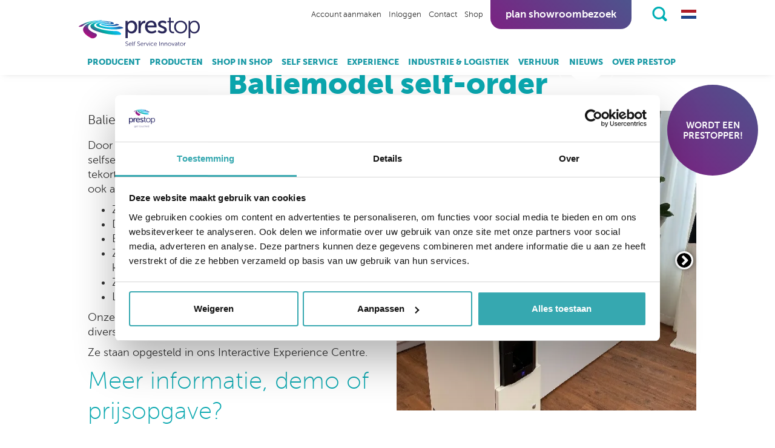

--- FILE ---
content_type: text/html; charset=UTF-8
request_url: https://www.prestop.nl/nieuws/baliemodel-self-order/
body_size: 8167
content:
<!DOCTYPE html>
<html lang="nl" class="desktop chrome ">
<head>
	<!-- Applepie - info@applepie.nl - 0413-243422 -->
	<meta charset="utf-8" />
	<title>Baliemodel self-order - Nieuws - Prestop</title>
	<meta name="description" content="Lees meer over Baliemodel self-order - Nieuws" />
	<meta name="format-detection" content="telephone=no" />
	<link rel="shortcut icon" href="https://www.prestop.nl/favicon.ico" type="image/x-icon" />
	<meta property="og:title" content="Baliemodel self-order"/>
<meta property="og:type" content="article"/>
<meta property="og:image" content="https://www.prestop.nl/upload/huge/"/>
<meta property="og:url"		content="https://www.prestop.nl/nieuws/baliemodel-self-order/"/>
<meta property="og:locale"	content="nl_NL"/>
<meta property="og:site_name" content="Prestop"/>
<meta property="fb:app_id"	content="966242223397117"/>
<link href="https://www.prestop.nl/css/css_41afc40a81f40a77613d41b48856757a.css"  rel="stylesheet" />
<script type="text/javascript">
var siteurl = "https://www.prestop.nl/";
var curDate = "20260130";
var language = "nl";
var sCurrency = "&euro;";var prodPop = false;</script>
<script src="//ajax.googleapis.com/ajax/libs/jquery/1.11.1/jquery.min.js"></script>
			<link rel="canonical" href="https://www.prestop.nl/nieuws/baliemodel-self-order/" />
						<script>
					dataLayer = [{'pagetype':'blog'}];
			</script>
					<script>
			window.dataLayer = window.dataLayer || [];
			(function(w,d,s,l,i){w[l]=w[l]||[];w[l].push({'gtm.start':
			new Date().getTime(),event:'gtm.js'});var f=d.getElementsByTagName(s)[0],
			j=d.createElement(s),dl=l!='dataLayer'?'&l='+l:'';j.async=true;j.src=
			'https://www.googletagmanager.com/gtm.js?id='+i+dl;f.parentNode.insertBefore(j,f);
			})(window,document,'script','dataLayer','GTM-N935PTF');
		</script>
		</head>
<body class="prestop  ">
			<noscript><iframe src="https://www.googletagmanager.com/ns.html?id=GTM-N935PTF"
		height="0" width="0" style="display:none;visibility:hidden"></iframe></noscript>
		<div id="siteContainer">
	<header>
	<span class="logo hidden-xs">
					<img src="https://www.prestop.nl/img/prestop_alone.svg" alt="Logo Prestop"/>
				</span>
		<div class="header">
				<div class="container">
			<div class="inner-container">
				<a class="headerlogo" href="https://www.prestop.nl/">

											<img src="https://www.prestop.nl/img/prestop_alone_horizontal.svg" alt="Logo Prestop"/>
										</a>
				<div class="topright">
											<div class="accountLinks hidden-xs hidden-sm">
															<li><a href="https://www.prestop.nl/account/registreren/" title="Account aanmaken">Account aanmaken</a></li>
								<li><a href="https://www.prestop.nl/inloggen/" title="Inloggen">Inloggen</a></li>
								                            <li><a href="https://www.prestop.nl/contact/" title="Contact">Contact</a></li>
								                            <li><a href="https://www.prestop.nl/shop/" title="Shop">Shop</a></li>
														</div>
						<a class="btn shopBtn btn-call hidden-md hidden-lg" href="tel:0031499367600"><img src="https://www.prestop.nl/img/phone.svg" class="img-fluid" alt="Phone" />Bel ons</a>						<a class="btn shopBtn hidden-xs hidden-sm" href="https://www.prestop.nl/over-prestop/interactive-experience-center/">Plan showroombezoek</a>
							<div id="cart" class="topcart btn-group">
	</div>
							<div class="toprighticons">
							<a href="https://www.prestop.nl/zoeken/" class="zoom searchBarToggle" title="Zoeken"></a>
															<div class="flags">
																		<span class="current"><svg xmlns="http://www.w3.org/2000/svg" width="25" height="15" viewBox="0 0 25 15"><rect width="25" height="14.94" style="fill: #fff"/><rect y="10.02" width="25" height="4.98" style="fill: #21468b"/><path d="M0,0H25V5H0Z" style="fill: #ae1c28"/></svg></span>
									<div class="switch">
										<a href="https://www.prestop.com/"><svg xmlns="http://www.w3.org/2000/svg" viewBox="0 0 50 30" width="25" height="17"><clipPath id="t"><path d="M25,15 h25 v15 z v15 h-25 z h-25 v-15 z v-15 h25 z"/></clipPath><path d="M0,0 v30 h50 v-30 z" fill="#00247d"/><path d="M0,0 L50,30 M50,0 L0,30" stroke="#fff" stroke-width="6"/><path d="M0,0 L50,30 M50,0 L0,30" clip-path="url(#t)" stroke="#cf142b" stroke-width="4"/><path d="M25,0 v30 M0,15 h50" stroke="#fff" stroke-width="10"/><path d="M25,0 v30 M0,15 h50" stroke="#cf142b" stroke-width="6"/></svg></a><a href="https://www.prestop.de/"><svg xmlns="http://www.w3.org/2000/svg" width="25" height="15" viewBox="0 0 25 15"><rect width="25" height="14.94" style="fill: #dd0000"></rect><rect y="10.02" width="25" height="4.98" style="fill: #ffce00"></rect><path d="M0,0H25V5H0Z" style="fill: #000"></path></svg></a>									</div>
								</div>
														</div>
										</div>
									<nav class="navbar">
						<ul class="nav navbar-nav">
															<li class="hidden-sm hidden-md hidden-lg"><a href="https://www.prestop.nl/">Home</a></li>
								<li><a href="https://www.prestop.nl/producent/">Producent</a></li><li><a href="https://www.prestop.nl/producten/">Producten</a>											<div class="dropmenu">
												<div class="row hidden-xs">
													<div class="col-xs-12">
														<a class="font1 fsize3" href="https://www.prestop.nl/producten/">producten.</a>
													</div>
												</div>
												<div class="row">
													<div class="col-xs-12 col-sm-8">
														<div class="row">
															<div class="col-xs-12 col-sm-6"><ul><li><a href="https://www.prestop.nl/producten/resellers/">Resellers</a></li><li><a href="https://www.prestop.nl/producten/aanmeldzuilen/">Aanmeldzuilen</a></li><li><a href="https://www.prestop.nl/producten/bestelzuilen/">Bestelzuilen</a></li><li><a href="https://www.prestop.nl/producten/self-service-kiosk-qsr-food/">Self service kiosk voor food/QSR</a></li><li><a href="https://www.prestop.nl/producten/buitenzuilen/">Buitenzuilen</a></li><li><a href="https://www.prestop.nl/producten/digitale-etalage/">Digitale etalage</a></li><li><a href="https://www.prestop.nl/producten/holografische-zuilen/">Holografische zuilen</a></li></ul></div><div class="col-xs-12 col-sm-6"><ul><li><a href="https://www.prestop.nl/producten/inbouw/">Inbouw</a></li><li><a href="https://www.prestop.nl/producten/informatiezuilen/">Informatiezuilen</a></li><li><a href="https://www.prestop.nl/producten/locker-en-vending-kiosk/">Locker en Vending Kiosk</a></li><li><a href="https://www.prestop.nl/producten/ticketzuilen/">Ticketzuilen</a></li><li><a href="https://www.prestop.nl/producten/touchscreen-tafels/">Touchscreen tafels</a></li><li><a href="https://www.prestop.nl/producten/werkstations/">Werkstations</a></li><li><a href="https://www.prestop.nl/producten/zelfscankassa/">Zelfscankassa</a></li></ul></div>														</div>
													</div>
																												<div class="col-xs-12 col-sm-4 extraLinks">
																<p>Bekijk ook:</p>
																<a href="https://www.sitekiosk.nl/" target="_blank" rel="noopener">SiteKiosk software.</a>
																<a href="https://www.omnitapps.nl/" target="_blank" rel="noopener">Omnitapps software.</a>
															</div>
																											</div>
											</div>
											</li><li><a href="https://www.prestop.nl/shop-in-shop/">Shop in Shop</a></li><li><a href="https://www.prestop.nl/self-service/">Self Service</a></li><li><a href="https://www.prestop.nl/experience/">Experience</a></li><li><a href="https://www.prestop.nl/industrie-logistiek/">Industrie & Logistiek</a></li><li><a href="https://www.prestop.nl/verhuur/">Verhuur</a>											<div class="dropmenu">
												<div class="row hidden-xs">
													<div class="col-xs-12">
														<a class="font1 fsize3" href="https://www.prestop.nl/verhuur/">verhuur.</a>
													</div>
												</div>
												<div class="row">
													<div class="col-xs-12">
														<div class="row">
															<div class="col-xs-12 col-sm-3"><ul><li><a href="https://www.prestop.nl/verhuur/informatiezuilen/">Informatiezuilen huren</a></li></ul></div><div class="col-xs-12 col-sm-3"><ul><li><a href="https://www.prestop.nl/verhuur/touchscreen-tafels/">Touchscreen tafels huren</a></li></ul></div><div class="col-xs-12 col-sm-3"><ul><li><a href="https://www.prestop.nl/verhuur/applicaties/">Applicaties</a></li></ul></div>														</div>
													</div>
																									</div>
											</div>
											</li><li><a class="active" href="https://www.prestop.nl/nieuws/">Nieuws</a></li><li><a href="https://www.prestop.nl/over-prestop/">Over Prestop</a>											<div class="dropmenu">
												<div class="row hidden-xs">
													<div class="col-xs-12">
														<a class="font1 fsize3" href="https://www.prestop.nl/over-prestop/">over prestop.</a>
													</div>
												</div>
												<div class="row">
													<div class="col-xs-12">
														<div class="row">
															<div class="col-xs-12 col-sm-3"><ul><li><a href="https://www.prestop.nl/over-prestop/interactive-experience-center/">Interactive Experience Center</a></li><li><a href="https://www.prestop.nl/over-prestop/events/">Events</a></li></ul></div><div class="col-xs-12 col-sm-3"><ul><li><a href="https://www.prestop.nl/over-prestop/partners/">Partners</a></li><li><a href="https://www.prestop.nl/over-prestop/cleanroom/">Cleanroom</a></li></ul></div><div class="col-xs-12 col-sm-3"><ul><li><a href="https://www.prestop.nl/over-prestop/vacatures/">Vacatures</a></li></ul></div>														</div>
													</div>
																									</div>
											</div>
											</li>                            <li><a class="visible-xs visible-sm" href="https://www.prestop.nl/contact/" title="Contact">Contact</a></li>
															<li><a class="visible-xs visible-sm" href="https://www.prestop.nl/shop/" title="Shop">Shop</a></li>
								<li class="pb visible-xs visible-sm"><a class="btn" href="https://www.prestop.nl/over-prestop/interactive-experience-center/"><span class="circleIcon">&nbsp;</span> Plan showroombezoek</a></li>
																														<li><a class="visible-xs visible-sm" href="https://www.prestop.nl/account/registreren/" title="Account aanmaken">Account aanmaken</a></li>
								<li><a class="visible-xs visible-sm" href="https://www.prestop.nl/inloggen/" title="Inloggen">Inloggen</a></li>
														</ul>
					</nav>
								</div>
		</div>
		<div class="searchBar" style="display:none;">
			<div class="container">
				<div class="inner-container">
					<form class="headerSearch" action="https://www.prestop.nl/zoeken/" method="get">
						<input type="text" class="form-control" name="q" id="searchText">
						<button type="submit" class="btn">Zoeken</button>
					</form>
				</div>
			</div>
		</div>
	</div>
	</header>

	<a class="cta-bubble circleLink font1 fsize2" href="https://www.prestop.nl/vacatures/"><p style="text-align: center;">WORDT EEN PRESTOPPER!</p></a>
		<main>
				<div class="container text-center hidden-xs breadcrumb">
			 <p >
			 					<a href="https://www.prestop.nl/" >
				 	Home				</a> <span>/</span> 										<a href="https://www.prestop.nl/nieuws/" >
							Nieuws						 </a> 
						 <span>/</span> 						<a href="https://www.prestop.nl/nieuws/baliemodel-self-order/" >
							Baliemodel self-order						 </a> 
									</p>
		</div>
			<div class="container">
		<div class="inner-container text-center">
			<h1 class="font1 fsize1">Baliemodel self-order</h1>
					</div>
	</div>
					<div class="blok69 mb30">
					<div class="container">
						<div class="inner-container">
							<div class="row">
								<div class="ctBackground">
									<div class="vervolgSlider1">
										<div class="slides">
																								<div class="col-xs-12">
														<div class="row">
															<div class="col-xs-12">
																<h1 class="font1 fsize3">Baliemodel self-order voor de horeca</h1>
<p>Door het tekort aan horecapersoneel zijn deze bestel selfservice niet alleen de oplossing om grotendeels dit tekort op te vangen echter deze bestelkiosks hebben ook als grote voordelen:</p>
<ul>
<li>Ze leveren 20-30% meer upsell op.</li>
<li>De bestelling wordt altijd goed doorgevoerd.</li>
<li>Bestelzuilen leggen geen druk op de klanten.</li>
<li>Zorgen voor een grote kostenbesparing omdat kassa&rsquo;s niet meer nodig zijn!</li>
<li>Zorgen voor korte wachtrijen.</li>
<li>LEVEREN EXTRA WINST OP</li>
</ul>
<p>Onze baliemodellen kunnen worden uitgerust met diverse printers en betaal units en zijn zeer betaalbaar.</p>
<p>Ze staan opgesteld in ons Interactive Experience Centre.</p>
<h2 class="font1 fsize2">Meer informatie, demo of prijsopgave?</h2>
<p>Wil je meer informatie over&nbsp;onze <a href="https://www.prestop.nl/producten/bestelzuilen/baliemodel/alle/?noindex">baliemodellen</a>,&nbsp;of andere interactieve oplossingen?<br />Neem dan contact op met Prestop!&nbsp;<a href="tel:0499367606">0499-367 606</a>&nbsp; |&nbsp;<a href="mailto:verkoop@prestop.nl">verkoop@prestop.nl</a>&nbsp;|&nbsp;<a href="https://www.prestop.nl/contact/">Vul het contactformulier in</a>.</p>															</div>
														</div>
													</div>
																										<div class="item">
																												<img class="img-responsive" src="https://www.prestop.nl/upload/large/baliemodel01.webp" alt="">
																											</div>
																										<div class="item">
																												<img class="img-responsive" src="https://www.prestop.nl/upload/large/baliemodel02.webp" alt="">
																											</div>
																							</div>
									</div>
								</div>
							</div>
						</div>
					</div>
				</div>
					<div class="container">
		<div class="inner-container text-center">
			<a class="btn mb30" href="https://www.prestop.nl/nieuws/" title="Terug naar overzicht">Terug naar overzicht</a>
		</div>
	</div>
			<div class="blok1 container"><div class="inner-container"><div class="row" ><div class="col-xs-12"><div class="row"><div class="col-xs-12"><p><span class="font1 fsize3">Bezoek nu</span></p>
<p><span class="font1 fsize1">ons Interactieve&nbsp;Experience Center.</span></p>
<p>Prestop heeft het grootste Interactieve Experience Center van Europa. Je bent van harte welkom in onze showroom, op Ekkersrijt 4611 in Son en Breugel, waar we je al onze oplossingen kunnen tonen.</p>
<p>Liever online? Onze specialisten lopen graag met de iPhone met Zoom door ons Interactieve Experience Center. Live worden de beelden getoond en kun je direct vanuit thuis/werk vragen stellen.</p>
<p><a class="btn" href="https://www.prestop.nl/over-prestop/interactive-experience-center/">Boek nu een afspraak</a></p></div></div></div></div></div></div>
		<div class="google-reviews">
		<div class="container">
			<div class="row">
				<div class="col-xs-12">
											<a href="https://www.google.com/maps/place/Prestop+BV/@51.5000701,5.4641104,20z/data=!4m17!1m8!3m7!1s0x47c6dc657d96cd41:0x8e9a28dc4070c726!2sPrestop+BV!8m2!3d51.500164!4d5.4641857!10e1!16s%2Fg%2F1tfgnmjc!3m7!1s0x47c6dc657d96cd41:0x8e9a28dc4070c726!8m2!3d51.500164!4d5.4641857!9m1!1b1!16s%2Fg%2F1tfgnmjc?entry=ttu" class="reviews-wrapper" target="_blank">
											<span class="reviews-heading">
							Klantbeoordelingen op Google						</span>
						<div class="stars-wrapper">
							<div class="stars">
								<img src="https://www.prestop.nl/img/star.svg" alt="">
								<img src="https://www.prestop.nl/img/star.svg" alt="">
								<img src="https://www.prestop.nl/img/star.svg" alt="">
								<img src="https://www.prestop.nl/img/star.svg" alt="">
								<img src="https://www.prestop.nl/img/star.svg" alt="">
							</div>
							<div class="google-icon">
								<img src="https://www.prestop.nl/img/google_g_icon.png" alt="">
							</div>
						</div>
					</a>
				</div>
			</div>
		</div>
	</div>
	</main>
	
<footer>
	<a class="logo" href="https://www.prestop.nl/"><img src="https://www.prestop.nl/img/prestop_alone.svg" alt=""/></a>
	<div class="container">
		<div class="inner-container">
			<div class="header">
									<span>get in touch</span>
											<a href="https://www.prestop.nl/over-prestop/interactive-experience-center/" class="link">Bezoek (digitaal) ons Interactive Experience Center.</a>
																	<a class="btn" href="https://www.prestop.nl/over-prestop/interactive-experience-center/">Plan een (digitale) tour</a>
									</div>
							<div class="footerLinks">
											<ul>
							<li><a href="https://www.prestop.nl/">Home</a></li>
							<li><a href="https://www.prestop.nl/producent/">Producent</a></li><li><a href="https://www.prestop.nl/producten/">Producten</a></li><li><a href="https://www.prestop.nl/shop-in-shop/">Shop in Shop</a></li><li><a href="https://www.prestop.nl/self-service/">Self Service</a></li><li><a href="https://www.prestop.nl/experience/">Experience</a></li><li><a href="https://www.prestop.nl/industrie-logistiek/">Industrie & Logistiek</a></li><li><a href="https://www.prestop.nl/verhuur/">Verhuur</a></li><li><a href="https://www.prestop.nl/nieuws/">Nieuws</a></li><li><a href="https://www.prestop.nl/over-prestop/">Over Prestop</a></li>						</ul>
										</div>
							<div class="row contactdetails">
				<div class="col-xs-12 col-sm-4 col-md-3 text-xs-center mb15">
					<div class="element"><div class="text"><p>Ekkersrijt 4611<br />5692 DR Son en Breugel<br />Nederland<br />Tel:&nbsp;<a href="tel:0499367600">+31(0)499 367 600<br /></a>Fax: +31(0)499 760 003</p></div></div>				</div>
				<div class="col-xs-12 col-sm-4 col-md-3 text-center mb15">
					<div class="element"><div class="text"><p><a href="mailto:verkoop@prestop.nl">verkoop@prestop.nl</a><br /><a href="mailto:support@prestop.nl">support@prestop.nl</a></p></div></div>				</div>
				<div class="col-xs-12 col-sm-4 col-md-3 text-center mb15">
					<div class="element"><div class="text"><p style="text-align: left;"><a href="https://www.prestop.nl/producten/bestelzuilen/">Bestelzuilen</a></p>
<p style="text-align: left;"><a href="https://www.prestop.nl/producten/self-service-kiosk-qsr-food/">Bestelzuilen QSR</a></p>
<p style="text-align: left;"><a href="https://www.prestop.nl/producten/touchscreen-tafels/">Touchscreen tafels</a></p>
<p style="text-align: left;"><a href="https://www.prestop.nl/producten/zelfscankassa/">Zelfscankassa&rsquo;s</a></p>
<p style="text-align: left;"><a href="https://www.prestop.nl/producten/informatiezuilen/">Informatiezuilen</a></p>
<p style="text-align: left;"><a href="https://www.prestop.nl/producten/aanmeldzuilen/">Aanmeldzuilen</a></p></div></div>									</div>
													<div class="col-xs-12 col-sm-4 col-md-3 text-center mb15 footer-hubspot">
						<script charset="utf-8" type="text/javascript" src="//js-eu1.hsforms.net/forms/embed/v2.js"></script>
						<script>
							hbspt.forms.create({
								region: "eu1",
								portalId: "25785997",
								formId: "176f76d1-c64a-4d3e-801d-063926038f6d"
							});
						</script>
					</div>
								</div>
			<div class="row contacticons mt40">
				<span class="footerkop">Contact</span>
				<div class="col-xs-12 col-sm-12 text-xs-center text-sm-center">
					<a href="tel:+31499367607"><svg width="35" height="34" xmlns="http://www.w3.org/2000/svg" width="51.41" height="42.33" viewBox="0 0 51.41 42.33"><path d="M26,7.73c8.66.09,14.09-.45,14.82,9.15H51.38C51.38,2,38.4,0,25.71,0S.05,2,.05,16.88H10.53C11.35,7.09,17.4,7.65,26,7.73ZM5.29,21.66c2.57,0,4.72.16,5.19-2.38a5.9,5.9,0,0,0,.1-1.18H0C0,21.86,2.37,21.66,5.29,21.66ZM40.88,18.1h-.1a5.85,5.85,0,0,0,.11,1.18c.51,2.34,2.64,2.19,5.21,2.19,2.93,0,5.31.2,5.31-3.37Zm-5.16-2.56V14c0-.67-.77-.71-1.72-.71H32.44c-.95,0-1.72,0-1.72.71v2.29h-11V14c0-.67-.77-.71-1.72-.71H16.44c-1,0-1.72,0-1.72.71v2.8c-2.51,2.61-10.71,13.69-11,15v9a1.5,1.5,0,0,0,1.5,1.5h40a1.5,1.5,0,0,0,1.5-1.5v-9c-.3-1.31-8.49-12.38-11-15ZM19.18,33.08a1.46,1.46,0,1,1,1.46-1.46A1.46,1.46,0,0,1,19.18,33.08Zm0-5a1.46,1.46,0,1,1,1.46-1.46A1.46,1.46,0,0,1,19.18,28.08Zm0-5a1.46,1.46,0,1,1,1.46-1.46A1.46,1.46,0,0,1,19.18,23.08Zm6,10a1.46,1.46,0,1,1,1.46-1.46A1.46,1.46,0,0,1,25.18,33.08Zm0-5a1.46,1.46,0,1,1,1.46-1.46A1.46,1.46,0,0,1,25.18,28.08Zm0-5a1.46,1.46,0,1,1,1.46-1.46A1.46,1.46,0,0,1,25.18,23.08Zm6,10a1.46,1.46,0,1,1,1.45-1.46A1.46,1.46,0,0,1,31.18,33.08Zm0-5a1.46,1.46,0,1,1,1.45-1.46A1.46,1.46,0,0,1,31.18,28.08Zm0-5a1.46,1.46,0,1,1,1.45-1.46A1.46,1.46,0,0,1,31.18,23.08Z" style="fill: #fff"/></svg></a>

					<a href="mailto:omnitapps@prestop.nl"><svg width="31" height="26" xmlns="http://www.w3.org/2000/svg" width="484.32" height="380.54" viewBox="0 0 484.32 380.54"><path fill="#fff" d="M449.73,337.3V129.73a158.57,158.57,0,0,1-18.65,17.84Q358.65,203.24,316,238.92,302.16,250.55,293.51,257t-23.37,13.11q-14.73,6.62-27.71,6.62h-.54q-13,0-27.7-6.62T190.81,257q-8.64-6.49-22.43-18.11-42.7-35.67-115.14-91.35a159.35,159.35,0,0,1-18.65-17.84V337.3A8.78,8.78,0,0,0,43.24,346H441.08a8.78,8.78,0,0,0,8.65-8.65Zm0-284.06V46.62s-.05-1.17-.14-3.51-.36-3.47-.81-3.38-.94-.72-1.48-2.43-1.35-2.39-2.44-2a4.64,4.64,0,0,1-3.78-.68H43.24a8.78,8.78,0,0,0-8.65,8.65q0,45.41,39.73,76.76,52.17,41.08,108.38,85.68,1.62,1.35,9.46,8t12.43,10.13q4.6,3.53,12,8.52a72.35,72.35,0,0,0,13.65,7.43,32,32,0,0,0,11.62,2.43h.54a32,32,0,0,0,11.62-2.43,71.74,71.74,0,0,0,13.65-7.43q7.44-5,12-8.52t12.43-10.13q7.84-6.63,9.46-8Q357.84,161.08,410,120q14.6-11.62,27.16-31.22T449.73,53.24Zm34.59-10V337.3a43.36,43.36,0,0,1-43.24,43.24H43.24a41.64,41.64,0,0,1-30.54-12.7A41.64,41.64,0,0,1,0,337.3V43.24A41.64,41.64,0,0,1,12.7,12.7,41.64,41.64,0,0,1,43.24,0H441.08a41.64,41.64,0,0,1,30.54,12.7A41.64,41.64,0,0,1,484.32,43.24Z"/></svg></a>

					<a href="http://maps.google.com/?q=Prestop BV, Ekkersrijt 4611, 5692 DR Son"><svg width="25" height="35" xmlns="http://www.w3.org/2000/svg" width="71.95" height="97.71" viewBox="0 0 71.95 97.71"><path fill="#fff" d="M36,0A36,36,0,0,0,0,36,35.05,35.05,0,0,0,3.15,50.66c9,19.68,26.23,40.46,31.31,46.36a2,2,0,0,0,3,0c5.07-5.9,22.31-26.68,31.31-46.36A35.05,35.05,0,0,0,72,36,36,36,0,0,0,36,0Zm0,54.66A18.69,18.69,0,1,1,54.66,36,18.7,18.7,0,0,1,36,54.66Z"/></svg></a>
				</div>
				<hr/>
				<span class="footerkop">Follow us</span>
			</div>
			<div class="row">
				<div class="col-xs-12 col-sm-12 col-md-3 text-right ftsocial text-xs-center text-sm-center">
											<a href="https://www.facebook.com/PresTopNL/" target="_blank" rel="noopener"><svg xmlns="http://www.w3.org/2000/svg" width="42" height="42" viewBox="0 0 96.82 96.82"><circle cx="48.68" cy="48.57" r="47.41" transform="translate(-0.38 -0.05) rotate(-0.13)" style="fill: none;stroke: #fff;stroke-miterlimit: 10;stroke-width: 2px"/><path d="M48.68,7.89A40.68,40.68,0,1,0,89.36,48.57,40.68,40.68,0,0,0,48.68,7.89ZM60.62,32.57H55c-2,0-2.41.82-2.41,2.88v5h8.06l-.77,8.75H52.56V75.34H42.12v-26H36.69V40.44h5.43v-7c0-6.55,3.5-10,11.27-10h7.23Z" transform="translate(-0.27 -0.16)" style="fill: #fff"/></svg></a>
												<a href="https://twitter.com/prestopproducts" target="_blank" rel="noopener">
							<svg xmlns="http://www.w3.org/2000/svg" xmlns:xlink="http://www.w3.org/1999/xlink" width="43.2" height="43.2" viewBox="0 0 100 100">
								<defs>
									<clipPath id="clip-x-logo">
									<rect width="100" height="100"/>
									</clipPath>
								</defs>
								<g id="x-logo" clip-path="url(#clip-x-logo)">
									<g id="twitter" transform="translate(1.59 1.59)">
									<circle id="Ellipse_1" data-name="Ellipse 1" cx="47.41" cy="47.41" r="47.41" transform="translate(1 1)" fill="none" stroke="#fff" stroke-miterlimit="10" stroke-width="2"/>
									</g>
									<path id="Subtraction_1" data-name="Subtraction 1" d="M40.68,81.36A40.691,40.691,0,0,1,24.846,3.2,40.69,40.69,0,0,1,56.514,78.163,40.425,40.425,0,0,1,40.68,81.36ZM38.594,46.337h0L48.628,59.492H61.438L45.076,37.805,58.983,21.868H52.618L42.128,33.889,33.059,21.868H19.922l15.7,20.577L20.741,59.492h6.37L38.593,46.337Zm15.32,9.336H50.385L27.356,25.488h3.784L53.912,55.671Z" transform="translate(9.32 9.32)" fill="#fff"/>
								</g>
							</svg>
						</a>
						                        <a href="https://www.instagram.com/prestopgroup/" target="_blank" rel="noopener"><svg xmlns="http://www.w3.org/2000/svg" width="42" height="42" viewBox="0 0 42 42"><circle fill="none" stroke="#fff" stroke-miterlimit="4.34" stroke-width="0.87px" cx="21" cy="21" r="20.57"/><path fill="#fff" d="M21,18.39A2.61,2.61,0,1,0,23.61,21,2.61,2.61,0,0,0,21,18.39Z"/><path fill="#fff" d="M27.11,16.38a2.64,2.64,0,0,0-1.49-1.49,4.35,4.35,0,0,0-1.45-.27c-.83,0-1.08,0-3.17,0s-2.34,0-3.17,0a4.35,4.35,0,0,0-1.45.27,2.64,2.64,0,0,0-1.49,1.49,4.35,4.35,0,0,0-.27,1.45c0,.83,0,1.08,0,3.17s0,2.34,0,3.17a4.35,4.35,0,0,0,.27,1.45,2.64,2.64,0,0,0,1.49,1.49,4.35,4.35,0,0,0,1.45.27c.83,0,1.08,0,3.17,0s2.34,0,3.17,0a4.35,4.35,0,0,0,1.45-.27,2.64,2.64,0,0,0,1.49-1.49,4.35,4.35,0,0,0,.27-1.45c0-.83,0-1.08,0-3.17s0-2.34,0-3.17A4.35,4.35,0,0,0,27.11,16.38ZM21,25a4,4,0,1,1,4-4A4,4,0,0,1,21,25Zm4.18-7.26a.94.94,0,1,1,.94-.94A.94.94,0,0,1,25.18,17.76Z"/><path fill="#fff" d="M21,3.35h0A17.65,17.65,0,1,0,38.65,21,17.65,17.65,0,0,0,21,3.35Zm7.79,20.88a5.64,5.64,0,0,1-.37,1.9,4,4,0,0,1-2.29,2.29,5.64,5.64,0,0,1-1.9.37c-.83,0-1.1.05-3.23.05s-2.4,0-3.23-.05a5.64,5.64,0,0,1-1.9-.37,4,4,0,0,1-2.29-2.29,5.64,5.64,0,0,1-.37-1.9c0-.83-.05-1.1-.05-3.23s0-2.4.05-3.23a5.64,5.64,0,0,1,.37-1.9,4,4,0,0,1,2.29-2.29,5.64,5.64,0,0,1,1.9-.37c.83,0,1.1-.05,3.23-.05s2.4,0,3.23.05a5.64,5.64,0,0,1,1.9.37,4,4,0,0,1,2.29,2.29,5.64,5.64,0,0,1,.37,1.9c0,.83.05,1.1.05,3.23S28.83,23.4,28.79,24.23Z"/></svg></a>
                        						<a href="https://www.linkedin.com/company/649893/" target="_blank" rel="noopener"><svg xmlns="http://www.w3.org/2000/svg" width="42" height="42" viewBox="0 0 96.82 96.82"><circle cx="48.82" cy="48.65" r="47.41" transform="translate(-10.84 13.19) rotate(-14.16)" style="fill: none;stroke: #fff;stroke-miterlimit: 10;stroke-width: 2px"/><path d="M48.82,8A40.68,40.68,0,1,0,89.51,48.65,40.68,40.68,0,0,0,48.82,8ZM38.44,69H29.56V40.33h8.88ZM34,36.58a5.3,5.3,0,1,1,5.25-5.3A5.27,5.27,0,0,1,34,36.58ZM71.71,69H62.87V54c0-4.13-1.57-6.44-4.83-6.44-3.56,0-5.41,2.41-5.41,6.44V69H44.11V40.33h8.52V44.2a10,10,0,0,1,8.64-4.74c6.08,0,10.44,3.71,10.44,11.39Z" transform="translate(-0.42 -0.24)" style="fill: #fff"/></svg></a>
												<a class="noPopup" href="https://www.youtube.com/user/PresTopProducts" target="_blank" rel="noopener"><svg id="Layer_1" data-name="Layer 1" xmlns="http://www.w3.org/2000/svg" width="42" height="42" viewBox="0 0 42 42"><defs><style>.cls-1{fill:none;stroke:#fff;stroke-miterlimit:4.34;stroke-width:0.87px;}.cls-2{fill:#fff;}</style></defs><circle class="cls-1" cx="21" cy="21" r="20.57"/><polygon class="cls-2" points="18.46 25.57 24.95 21.88 18.46 18.19 18.46 25.57"/><path class="cls-2" d="M21,3.35A17.65,17.65,0,1,0,38.65,21,17.65,17.65,0,0,0,21,3.35ZM32.88,27.89a3.06,3.06,0,0,1-2.19,2.17c-1.93.52-9.69.52-9.69.52s-7.76,0-9.69-.52a3.06,3.06,0,0,1-2.19-2.17,32.62,32.62,0,0,1-.52-6,32.56,32.56,0,0,1,.52-6,3.1,3.1,0,0,1,2.19-2.21c1.93-.52,9.69-.52,9.69-.52s7.76,0,9.69.52a3.1,3.1,0,0,1,2.19,2.21,32.56,32.56,0,0,1,.52,6A32.62,32.62,0,0,1,32.88,27.89Z"/></svg></a>
												<a class="noPopup" href="https://www.tiktok.com/@prestopgroup" target="_blank" rel="noopener"><svg id="Layer_1" data-name="Layer 1" xmlns="http://www.w3.org/2000/svg"  width="42" height="42" viewBox="0 0 42.01 42.01"><defs><style>.cls-1{fill:none;stroke:#fff;stroke-miterlimit:4.34;stroke-width:0.87px;}.cls-2{fill:#fff;}</style></defs><circle class="cls-1" cx="21" cy="21" r="20.57"/><path class="cls-2" d="M20.87,3.42A17.65,17.65,0,1,0,38.52,21.07,17.65,17.65,0,0,0,20.87,3.42ZM31.18,19.34a7.74,7.74,0,0,1-5.82-2.66v9.93a7.27,7.27,0,1,1-7.27-7.27v2.91a4.37,4.37,0,1,0,4.36,4.36v-16h2.88a9.17,9.17,0,0,0,1.8,3.65,5,5,0,0,0,4.05,2.16Z" transform="translate(0 0)"/></svg></a>
										</div>
			</div>
					</div>
	</div>
</footer>
<div class="subfooter">
	<div class="container">
		<div class="inner-container">
			<p></p>
			<p>
				<a href="https://www.prestop.nl/cookies/">Cookies</a>,
				<a href="https://www.prestop.nl/disclaimer/">Privacy statement &amp; Disclaimer</a>, <a href="https://www.prestop.nl/algemene-voorwaarden/">Algemene voorwaarden</a>			</p>
		</div>
	</div>
</div></div>
<script src="https://www.prestop.nl/scripts/js_nl_b8b11caecbed4c3ceba4f3dda7a71cb4.js"></script>
		<script type="text/javascript" id="hs-script-loader" async defer src="//js-eu1.hs-scripts.com/25785997.js"></script>
				<script type="text/javascript">
			$(function () {
				$.scrollUp({
					scrollName: 'scrollUp', // Element ID
					scrollDistance: 300, // Distance from top/bottom before showing element (px)
					scrollFrom: 'top', // 'top' or 'bottom'
					scrollSpeed: 300, // Speed back to top (ms)
					easingType: 'linear', // Scroll to top easing (see https://easings.net/)
					animation: 'fade', // Fade, slide, none
					animationInSpeed: 200, // Animation in speed (ms)
					animationOutSpeed: 200, // Animation out speed (ms)
					scrollText: '', // Text for element, can contain HTML
					scrollTitle: false, // Set a custom <a> title if required. Defaults to scrollText
					scrollImg: false, // Set true to use image
					activeOverlay: false, // Set CSS color to display scrollUp active point, e.g '#00FFFF'
				});
			});
		</script>
		</body>
</html>

--- FILE ---
content_type: text/css
request_url: https://www.prestop.nl/css/css_41afc40a81f40a77613d41b48856757a.css
body_size: 48567
content:

 .alinea.fsize1, html body { font:normal 300 18px/24px 'Museo Sans',Arial,Helvetica,sans-serif; } 
 .font1.fsize1 {font:normal 900 2.7777777777778em/1.2em 'Museo Sans',Arial,Helvetica,sans-serif; text-transform:none; } 
 .font1.fsize2 {font:normal 100 2.2222222222222em/1.25em 'Museo Sans',Arial,Helvetica,sans-serif; text-transform:none; } 
 .font1.fsize3 {font:normal 500 1.1666666666667em/1.4285714285714em 'Museo Sans',Arial,Helvetica,sans-serif; text-transform:none; } 
/*Bootstrap v3.3.7*/
html{font-family:sans-serif;-webkit-text-size-adjust:100%;-ms-text-size-adjust:100%}body{margin:0}article,aside,details,figcaption,figure,footer,header,hgroup,main,menu,nav,section,summary{display:block}audio,canvas,progress,video{display:inline-block;vertical-align:baseline}audio:not([controls]){display:none;height:0}[hidden],template{display:none}a{background-color:transparent}a:active,a:hover{outline:0}abbr[title]{border-bottom:1px dotted}b,strong{font-weight:700}dfn{font-style:italic}h1{margin:.67em 0;font-size:2em}mark{color:#000;background:#ff0}small{font-size:80%}sub,sup{position:relative;font-size:75%;line-height:0;vertical-align:baseline}sup{top:-.5em}sub{bottom:-.25em}img{border:0}svg:not(:root){overflow:hidden}figure{margin:1em 40px}hr{height:0;-webkit-box-sizing:content-box;-moz-box-sizing:content-box;box-sizing:content-box}pre{overflow:auto}code,kbd,pre,samp{font-family:monospace,monospace;font-size:1em}button,input,optgroup,select,textarea{margin:0;font:inherit;color:inherit}button{overflow:visible}button,select{text-transform:none}button,html input[type=button],input[type=reset],input[type=submit]{-webkit-appearance:button;cursor:pointer}button[disabled],html input[disabled]{cursor:default}button::-moz-focus-inner,input::-moz-focus-inner{padding:0;border:0}input{line-height:normal}input[type=checkbox],input[type=radio]{-webkit-box-sizing:border-box;-moz-box-sizing:border-box;box-sizing:border-box;padding:0}input[type=number]::-webkit-inner-spin-button,input[type=number]::-webkit-outer-spin-button{height:auto}input[type=search]{-webkit-box-sizing:content-box;-moz-box-sizing:content-box;box-sizing:content-box;-webkit-appearance:textfield}input[type=search]::-webkit-search-cancel-button,input[type=search]::-webkit-search-decoration{-webkit-appearance:none}fieldset{padding:.35em .625em .75em;margin:0 2px;border:1px solid silver}legend{padding:0;border:0}textarea{overflow:auto}optgroup{font-weight:700}table{border-spacing:0;border-collapse:collapse}td,th{padding:0}/*! Source: https://github.com/h5bp/html5-boilerplate/blob/master/src/css/main.css */@media print{*,:after,:before{color:#000!important;text-shadow:none!important;background:0 0!important;-webkit-box-shadow:none!important;box-shadow:none!important}a,a:visited{text-decoration:underline}a[href]:after{content:" (" attr(href) ")"}abbr[title]:after{content:" (" attr(title) ")"}a[href^="javascript:"]:after,a[href^="#"]:after{content:""}blockquote,pre{border:1px solid #999;page-break-inside:avoid}thead{display:table-header-group}img,tr{page-break-inside:avoid}img{max-width:100%!important}h2,h3,p{orphans:3;widows:3}h2,h3{page-break-after:avoid}.navbar{display:none}.btn>.caret,.dropup>.btn>.caret{border-top-color:#000!important}.label{border:1px solid #000}.table{border-collapse:collapse!important}.table td,.table th{background-color:#fff!important}.table-bordered td,.table-bordered th{border:1px solid #ddd!important}}@font-face{font-family:'Glyphicons Halflings';src:url(../fonts/glyphicons-halflings-regular.eot);src:url(../fonts/glyphicons-halflings-regular.eot?#iefix) format('embedded-opentype'),url(../fonts/glyphicons-halflings-regular.woff2) format('woff2'),url(../fonts/glyphicons-halflings-regular.woff) format('woff'),url(../fonts/glyphicons-halflings-regular.ttf) format('truetype'),url(../fonts/glyphicons-halflings-regular.svg#glyphicons_halflingsregular) format('svg')}.glyphicon{position:relative;top:1px;display:inline-block;font-family:'Glyphicons Halflings';font-style:normal;font-weight:400;line-height:1;-webkit-font-smoothing:antialiased;-moz-osx-font-smoothing:grayscale}.glyphicon-asterisk:before{content:"\002a"}.glyphicon-plus:before{content:"\002b"}.glyphicon-eur:before,.glyphicon-euro:before{content:"\20ac"}.glyphicon-minus:before{content:"\2212"}.glyphicon-cloud:before{content:"\2601"}.glyphicon-envelope:before{content:"\2709"}.glyphicon-pencil:before{content:"\270f"}.glyphicon-glass:before{content:"\e001"}.glyphicon-music:before{content:"\e002"}.glyphicon-search:before{content:"\e003"}.glyphicon-heart:before{content:"\e005"}.glyphicon-star:before{content:"\e006"}.glyphicon-star-empty:before{content:"\e007"}.glyphicon-user:before{content:"\e008"}.glyphicon-film:before{content:"\e009"}.glyphicon-th-large:before{content:"\e010"}.glyphicon-th:before{content:"\e011"}.glyphicon-th-list:before{content:"\e012"}.glyphicon-ok:before{content:"\e013"}.glyphicon-remove:before{content:"\e014"}.glyphicon-zoom-in:before{content:"\e015"}.glyphicon-zoom-out:before{content:"\e016"}.glyphicon-off:before{content:"\e017"}.glyphicon-signal:before{content:"\e018"}.glyphicon-cog:before{content:"\e019"}.glyphicon-trash:before{content:"\e020"}.glyphicon-home:before{content:"\e021"}.glyphicon-file:before{content:"\e022"}.glyphicon-time:before{content:"\e023"}.glyphicon-road:before{content:"\e024"}.glyphicon-download-alt:before{content:"\e025"}.glyphicon-download:before{content:"\e026"}.glyphicon-upload:before{content:"\e027"}.glyphicon-inbox:before{content:"\e028"}.glyphicon-play-circle:before{content:"\e029"}.glyphicon-repeat:before{content:"\e030"}.glyphicon-refresh:before{content:"\e031"}.glyphicon-list-alt:before{content:"\e032"}.glyphicon-lock:before{content:"\e033"}.glyphicon-flag:before{content:"\e034"}.glyphicon-headphones:before{content:"\e035"}.glyphicon-volume-off:before{content:"\e036"}.glyphicon-volume-down:before{content:"\e037"}.glyphicon-volume-up:before{content:"\e038"}.glyphicon-qrcode:before{content:"\e039"}.glyphicon-barcode:before{content:"\e040"}.glyphicon-tag:before{content:"\e041"}.glyphicon-tags:before{content:"\e042"}.glyphicon-book:before{content:"\e043"}.glyphicon-bookmark:before{content:"\e044"}.glyphicon-print:before{content:"\e045"}.glyphicon-camera:before{content:"\e046"}.glyphicon-font:before{content:"\e047"}.glyphicon-bold:before{content:"\e048"}.glyphicon-italic:before{content:"\e049"}.glyphicon-text-height:before{content:"\e050"}.glyphicon-text-width:before{content:"\e051"}.glyphicon-align-left:before{content:"\e052"}.glyphicon-align-center:before{content:"\e053"}.glyphicon-align-right:before{content:"\e054"}.glyphicon-align-justify:before{content:"\e055"}.glyphicon-list:before{content:"\e056"}.glyphicon-indent-left:before{content:"\e057"}.glyphicon-indent-right:before{content:"\e058"}.glyphicon-facetime-video:before{content:"\e059"}.glyphicon-picture:before{content:"\e060"}.glyphicon-map-marker:before{content:"\e062"}.glyphicon-adjust:before{content:"\e063"}.glyphicon-tint:before{content:"\e064"}.glyphicon-edit:before{content:"\e065"}.glyphicon-share:before{content:"\e066"}.glyphicon-check:before{content:"\e067"}.glyphicon-move:before{content:"\e068"}.glyphicon-step-backward:before{content:"\e069"}.glyphicon-fast-backward:before{content:"\e070"}.glyphicon-backward:before{content:"\e071"}.glyphicon-play:before{content:"\e072"}.glyphicon-pause:before{content:"\e073"}.glyphicon-stop:before{content:"\e074"}.glyphicon-forward:before{content:"\e075"}.glyphicon-fast-forward:before{content:"\e076"}.glyphicon-step-forward:before{content:"\e077"}.glyphicon-eject:before{content:"\e078"}.glyphicon-chevron-left:before{content:"\e079"}.glyphicon-chevron-right:before{content:"\e080"}.glyphicon-plus-sign:before{content:"\e081"}.glyphicon-minus-sign:before{content:"\e082"}.glyphicon-remove-sign:before{content:"\e083"}.glyphicon-ok-sign:before{content:"\e084"}.glyphicon-question-sign:before{content:"\e085"}.glyphicon-info-sign:before{content:"\e086"}.glyphicon-screenshot:before{content:"\e087"}.glyphicon-remove-circle:before{content:"\e088"}.glyphicon-ok-circle:before{content:"\e089"}.glyphicon-ban-circle:before{content:"\e090"}.glyphicon-arrow-left:before{content:"\e091"}.glyphicon-arrow-right:before{content:"\e092"}.glyphicon-arrow-up:before{content:"\e093"}.glyphicon-arrow-down:before{content:"\e094"}.glyphicon-share-alt:before{content:"\e095"}.glyphicon-resize-full:before{content:"\e096"}.glyphicon-resize-small:before{content:"\e097"}.glyphicon-exclamation-sign:before{content:"\e101"}.glyphicon-gift:before{content:"\e102"}.glyphicon-leaf:before{content:"\e103"}.glyphicon-fire:before{content:"\e104"}.glyphicon-eye-open:before{content:"\e105"}.glyphicon-eye-close:before{content:"\e106"}.glyphicon-warning-sign:before{content:"\e107"}.glyphicon-plane:before{content:"\e108"}.glyphicon-calendar:before{content:"\e109"}.glyphicon-random:before{content:"\e110"}.glyphicon-comment:before{content:"\e111"}.glyphicon-magnet:before{content:"\e112"}.glyphicon-chevron-up:before{content:"\e113"}.glyphicon-chevron-down:before{content:"\e114"}.glyphicon-retweet:before{content:"\e115"}.glyphicon-shopping-cart:before{content:"\e116"}.glyphicon-folder-close:before{content:"\e117"}.glyphicon-folder-open:before{content:"\e118"}.glyphicon-resize-vertical:before{content:"\e119"}.glyphicon-resize-horizontal:before{content:"\e120"}.glyphicon-hdd:before{content:"\e121"}.glyphicon-bullhorn:before{content:"\e122"}.glyphicon-bell:before{content:"\e123"}.glyphicon-certificate:before{content:"\e124"}.glyphicon-thumbs-up:before{content:"\e125"}.glyphicon-thumbs-down:before{content:"\e126"}.glyphicon-hand-right:before{content:"\e127"}.glyphicon-hand-left:before{content:"\e128"}.glyphicon-hand-up:before{content:"\e129"}.glyphicon-hand-down:before{content:"\e130"}.glyphicon-circle-arrow-right:before{content:"\e131"}.glyphicon-circle-arrow-left:before{content:"\e132"}.glyphicon-circle-arrow-up:before{content:"\e133"}.glyphicon-circle-arrow-down:before{content:"\e134"}.glyphicon-globe:before{content:"\e135"}.glyphicon-wrench:before{content:"\e136"}.glyphicon-tasks:before{content:"\e137"}.glyphicon-filter:before{content:"\e138"}.glyphicon-briefcase:before{content:"\e139"}.glyphicon-fullscreen:before{content:"\e140"}.glyphicon-dashboard:before{content:"\e141"}.glyphicon-paperclip:before{content:"\e142"}.glyphicon-heart-empty:before{content:"\e143"}.glyphicon-link:before{content:"\e144"}.glyphicon-phone:before{content:"\e145"}.glyphicon-pushpin:before{content:"\e146"}.glyphicon-usd:before{content:"\e148"}.glyphicon-gbp:before{content:"\e149"}.glyphicon-sort:before{content:"\e150"}.glyphicon-sort-by-alphabet:before{content:"\e151"}.glyphicon-sort-by-alphabet-alt:before{content:"\e152"}.glyphicon-sort-by-order:before{content:"\e153"}.glyphicon-sort-by-order-alt:before{content:"\e154"}.glyphicon-sort-by-attributes:before{content:"\e155"}.glyphicon-sort-by-attributes-alt:before{content:"\e156"}.glyphicon-unchecked:before{content:"\e157"}.glyphicon-expand:before{content:"\e158"}.glyphicon-collapse-down:before{content:"\e159"}.glyphicon-collapse-up:before{content:"\e160"}.glyphicon-log-in:before{content:"\e161"}.glyphicon-flash:before{content:"\e162"}.glyphicon-log-out:before{content:"\e163"}.glyphicon-new-window:before{content:"\e164"}.glyphicon-record:before{content:"\e165"}.glyphicon-save:before{content:"\e166"}.glyphicon-open:before{content:"\e167"}.glyphicon-saved:before{content:"\e168"}.glyphicon-import:before{content:"\e169"}.glyphicon-export:before{content:"\e170"}.glyphicon-send:before{content:"\e171"}.glyphicon-floppy-disk:before{content:"\e172"}.glyphicon-floppy-saved:before{content:"\e173"}.glyphicon-floppy-remove:before{content:"\e174"}.glyphicon-floppy-save:before{content:"\e175"}.glyphicon-floppy-open:before{content:"\e176"}.glyphicon-credit-card:before{content:"\e177"}.glyphicon-transfer:before{content:"\e178"}.glyphicon-cutlery:before{content:"\e179"}.glyphicon-header:before{content:"\e180"}.glyphicon-compressed:before{content:"\e181"}.glyphicon-earphone:before{content:"\e182"}.glyphicon-phone-alt:before{content:"\e183"}.glyphicon-tower:before{content:"\e184"}.glyphicon-stats:before{content:"\e185"}.glyphicon-sd-video:before{content:"\e186"}.glyphicon-hd-video:before{content:"\e187"}.glyphicon-subtitles:before{content:"\e188"}.glyphicon-sound-stereo:before{content:"\e189"}.glyphicon-sound-dolby:before{content:"\e190"}.glyphicon-sound-5-1:before{content:"\e191"}.glyphicon-sound-6-1:before{content:"\e192"}.glyphicon-sound-7-1:before{content:"\e193"}.glyphicon-copyright-mark:before{content:"\e194"}.glyphicon-registration-mark:before{content:"\e195"}.glyphicon-cloud-download:before{content:"\e197"}.glyphicon-cloud-upload:before{content:"\e198"}.glyphicon-tree-conifer:before{content:"\e199"}.glyphicon-tree-deciduous:before{content:"\e200"}.glyphicon-cd:before{content:"\e201"}.glyphicon-save-file:before{content:"\e202"}.glyphicon-open-file:before{content:"\e203"}.glyphicon-level-up:before{content:"\e204"}.glyphicon-copy:before{content:"\e205"}.glyphicon-paste:before{content:"\e206"}.glyphicon-alert:before{content:"\e209"}.glyphicon-equalizer:before{content:"\e210"}.glyphicon-king:before{content:"\e211"}.glyphicon-queen:before{content:"\e212"}.glyphicon-pawn:before{content:"\e213"}.glyphicon-bishop:before{content:"\e214"}.glyphicon-knight:before{content:"\e215"}.glyphicon-baby-formula:before{content:"\e216"}.glyphicon-tent:before{content:"\26fa"}.glyphicon-blackboard:before{content:"\e218"}.glyphicon-bed:before{content:"\e219"}.glyphicon-apple:before{content:"\f8ff"}.glyphicon-erase:before{content:"\e221"}.glyphicon-hourglass:before{content:"\231b"}.glyphicon-lamp:before{content:"\e223"}.glyphicon-duplicate:before{content:"\e224"}.glyphicon-piggy-bank:before{content:"\e225"}.glyphicon-scissors:before{content:"\e226"}.glyphicon-bitcoin:before{content:"\e227"}.glyphicon-btc:before{content:"\e227"}.glyphicon-xbt:before{content:"\e227"}.glyphicon-yen:before{content:"\00a5"}.glyphicon-jpy:before{content:"\00a5"}.glyphicon-ruble:before{content:"\20bd"}.glyphicon-rub:before{content:"\20bd"}.glyphicon-scale:before{content:"\e230"}.glyphicon-ice-lolly:before{content:"\e231"}.glyphicon-ice-lolly-tasted:before{content:"\e232"}.glyphicon-education:before{content:"\e233"}.glyphicon-option-horizontal:before{content:"\e234"}.glyphicon-option-vertical:before{content:"\e235"}.glyphicon-menu-hamburger:before{content:"\e236"}.glyphicon-modal-window:before{content:"\e237"}.glyphicon-oil:before{content:"\e238"}.glyphicon-grain:before{content:"\e239"}.glyphicon-sunglasses:before{content:"\e240"}.glyphicon-text-size:before{content:"\e241"}.glyphicon-text-color:before{content:"\e242"}.glyphicon-text-background:before{content:"\e243"}.glyphicon-object-align-top:before{content:"\e244"}.glyphicon-object-align-bottom:before{content:"\e245"}.glyphicon-object-align-horizontal:before{content:"\e246"}.glyphicon-object-align-left:before{content:"\e247"}.glyphicon-object-align-vertical:before{content:"\e248"}.glyphicon-object-align-right:before{content:"\e249"}.glyphicon-triangle-right:before{content:"\e250"}.glyphicon-triangle-left:before{content:"\e251"}.glyphicon-triangle-bottom:before{content:"\e252"}.glyphicon-triangle-top:before{content:"\e253"}.glyphicon-console:before{content:"\e254"}.glyphicon-superscript:before{content:"\e255"}.glyphicon-subscript:before{content:"\e256"}.glyphicon-menu-left:before{content:"\e257"}.glyphicon-menu-right:before{content:"\e258"}.glyphicon-menu-down:before{content:"\e259"}.glyphicon-menu-up:before{content:"\e260"}*{-webkit-box-sizing:border-box;-moz-box-sizing:border-box;box-sizing:border-box}:after,:before{-webkit-box-sizing:border-box;-moz-box-sizing:border-box;box-sizing:border-box}html{font-size:10px;-webkit-tap-highlight-color:rgba(0,0,0,0)}body{font-family:"Helvetica Neue",Helvetica,Arial,sans-serif;font-size:14px;line-height:1.42857143;color:#333;background-color:#fff}button,input,select,textarea{font-family:inherit;font-size:inherit;line-height:inherit}a{color:#337ab7;text-decoration:none}a:focus,a:hover{color:#23527c;text-decoration:underline}a:focus{outline:5px auto -webkit-focus-ring-color;outline-offset:-2px}figure{margin:0}img{vertical-align:middle}.carousel-inner>.item>a>img,.carousel-inner>.item>img,.img-responsive,.thumbnail a>img,.thumbnail>img{display:block;max-width:100%;height:auto}.img-rounded{border-radius:6px}.img-thumbnail{display:inline-block;max-width:100%;height:auto;padding:4px;line-height:1.42857143;background-color:#fff;border:1px solid #ddd;border-radius:4px;-webkit-transition:all .2s ease-in-out;-o-transition:all .2s ease-in-out;transition:all .2s ease-in-out}.img-circle{border-radius:50%}hr{margin-top:20px;margin-bottom:20px;border:0;border-top:1px solid #eee}.sr-only{position:absolute;width:1px;height:1px;padding:0;margin:-1px;overflow:hidden;clip:rect(0,0,0,0);border:0}.sr-only-focusable:active,.sr-only-focusable:focus{position:static;width:auto;height:auto;margin:0;overflow:visible;clip:auto}[role=button]{cursor:pointer}.h1,.h2,.h3,.h4,.h5,.h6,h1,h2,h3,h4,h5,h6{font-family:inherit;font-weight:500;line-height:1.1;color:inherit}.h1 .small,.h1 small,.h2 .small,.h2 small,.h3 .small,.h3 small,.h4 .small,.h4 small,.h5 .small,.h5 small,.h6 .small,.h6 small,h1 .small,h1 small,h2 .small,h2 small,h3 .small,h3 small,h4 .small,h4 small,h5 .small,h5 small,h6 .small,h6 small{font-weight:400;line-height:1;color:#777}.h1,.h2,.h3,h1,h2,h3{margin-top:20px;margin-bottom:10px}.h1 .small,.h1 small,.h2 .small,.h2 small,.h3 .small,.h3 small,h1 .small,h1 small,h2 .small,h2 small,h3 .small,h3 small{font-size:65%}.h4,.h5,.h6,h4,h5,h6{margin-top:10px;margin-bottom:10px}.h4 .small,.h4 small,.h5 .small,.h5 small,.h6 .small,.h6 small,h4 .small,h4 small,h5 .small,h5 small,h6 .small,h6 small{font-size:75%}.h1,h1{font-size:36px}.h2,h2{font-size:30px}.h3,h3{font-size:24px}.h4,h4{font-size:18px}.h5,h5{font-size:14px}.h6,h6{font-size:12px}p{margin:0 0 10px}.lead{margin-bottom:20px;font-size:16px;font-weight:300;line-height:1.4}@media (min-width:768px){.lead{font-size:21px}}.small,small{font-size:85%}.mark,mark{padding:.2em;background-color:#fcf8e3}.text-left{text-align:left}.text-right{text-align:right}.text-center{text-align:center}.text-justify{text-align:justify}.text-nowrap{white-space:nowrap}.text-lowercase{text-transform:lowercase}.text-uppercase{text-transform:uppercase}.text-capitalize{text-transform:capitalize}.text-muted{color:#777}.text-primary{color:#337ab7}a.text-primary:focus,a.text-primary:hover{color:#286090}.text-success{color:#3c763d}a.text-success:focus,a.text-success:hover{color:#2b542c}.text-info{color:#31708f}a.text-info:focus,a.text-info:hover{color:#245269}.text-warning{color:#8a6d3b}a.text-warning:focus,a.text-warning:hover{color:#66512c}.text-danger{color:#a94442}a.text-danger:focus,a.text-danger:hover{color:#843534}.bg-primary{color:#fff;background-color:#337ab7}a.bg-primary:focus,a.bg-primary:hover{background-color:#286090}.bg-success{background-color:#dff0d8}a.bg-success:focus,a.bg-success:hover{background-color:#c1e2b3}.bg-info{background-color:#d9edf7}a.bg-info:focus,a.bg-info:hover{background-color:#afd9ee}.bg-warning{background-color:#fcf8e3}a.bg-warning:focus,a.bg-warning:hover{background-color:#f7ecb5}.bg-danger{background-color:#f2dede}a.bg-danger:focus,a.bg-danger:hover{background-color:#e4b9b9}.page-header{padding-bottom:9px;margin:40px 0 20px;border-bottom:1px solid #eee}ol,ul{margin-top:0;margin-bottom:10px}ol ol,ol ul,ul ol,ul ul{margin-bottom:0}.list-unstyled{padding-left:0;list-style:none}.list-inline{padding-left:0;margin-left:-5px;list-style:none}.list-inline>li{display:inline-block;padding-right:5px;padding-left:5px}dl{margin-top:0;margin-bottom:20px}dd,dt{line-height:1.42857143}dt{font-weight:700}dd{margin-left:0}@media (min-width:768px){.dl-horizontal dt{float:left;width:160px;overflow:hidden;clear:left;text-align:right;text-overflow:ellipsis;white-space:nowrap}.dl-horizontal dd{margin-left:180px}}abbr[data-original-title],abbr[title]{cursor:help;border-bottom:1px dotted #777}.initialism{font-size:90%;text-transform:uppercase}blockquote{padding:10px 20px;margin:0 0 20px;font-size:17.5px;border-left:5px solid #eee}blockquote ol:last-child,blockquote p:last-child,blockquote ul:last-child{margin-bottom:0}blockquote .small,blockquote footer,blockquote small{display:block;font-size:80%;line-height:1.42857143;color:#777}blockquote .small:before,blockquote footer:before,blockquote small:before{content:'\2014 \00A0'}.blockquote-reverse,blockquote.pull-right{padding-right:15px;padding-left:0;text-align:right;border-right:5px solid #eee;border-left:0}.blockquote-reverse .small:before,.blockquote-reverse footer:before,.blockquote-reverse small:before,blockquote.pull-right .small:before,blockquote.pull-right footer:before,blockquote.pull-right small:before{content:''}.blockquote-reverse .small:after,.blockquote-reverse footer:after,.blockquote-reverse small:after,blockquote.pull-right .small:after,blockquote.pull-right footer:after,blockquote.pull-right small:after{content:'\00A0 \2014'}address{margin-bottom:20px;font-style:normal;line-height:1.42857143}code,kbd,pre,samp{font-family:Menlo,Monaco,Consolas,"Courier New",monospace}code{padding:2px 4px;font-size:90%;color:#c7254e;background-color:#f9f2f4;border-radius:4px}kbd{padding:2px 4px;font-size:90%;color:#fff;background-color:#333;border-radius:3px;-webkit-box-shadow:inset 0 -1px 0 rgba(0,0,0,.25);box-shadow:inset 0 -1px 0 rgba(0,0,0,.25)}kbd kbd{padding:0;font-size:100%;font-weight:700;-webkit-box-shadow:none;box-shadow:none}pre{display:block;padding:9.5px;margin:0 0 10px;font-size:13px;line-height:1.42857143;color:#333;word-break:break-all;word-wrap:break-word;background-color:#f5f5f5;border:1px solid #ccc;border-radius:4px}pre code{padding:0;font-size:inherit;color:inherit;white-space:pre-wrap;background-color:transparent;border-radius:0}.pre-scrollable{max-height:340px;overflow-y:scroll}.container{padding-right:15px;padding-left:15px;margin-right:auto;margin-left:auto}@media (min-width:768px){.container{width:750px}}@media (min-width:992px){.container{width:970px}}@media (min-width:1200px){.container{width:1170px}}.container-fluid{padding-right:15px;padding-left:15px;margin-right:auto;margin-left:auto}.row{margin-right:-15px;margin-left:-15px}.col-lg-1,.col-lg-10,.col-lg-11,.col-lg-12,.col-lg-2,.col-lg-3,.col-lg-4,.col-lg-5,.col-lg-6,.col-lg-7,.col-lg-8,.col-lg-9,.col-md-1,.col-md-10,.col-md-11,.col-md-12,.col-md-2,.col-md-3,.col-md-4,.col-md-5,.col-md-6,.col-md-7,.col-md-8,.col-md-9,.col-sm-1,.col-sm-10,.col-sm-11,.col-sm-12,.col-sm-2,.col-sm-3,.col-sm-4,.col-sm-5,.col-sm-6,.col-sm-7,.col-sm-8,.col-sm-9,.col-xs-1,.col-xs-10,.col-xs-11,.col-xs-12,.col-xs-2,.col-xs-3,.col-xs-4,.col-xs-5,.col-xs-6,.col-xs-7,.col-xs-8,.col-xs-9{position:relative;min-height:1px;padding-right:15px;padding-left:15px}.col-xs-1,.col-xs-10,.col-xs-11,.col-xs-12,.col-xs-2,.col-xs-3,.col-xs-4,.col-xs-5,.col-xs-6,.col-xs-7,.col-xs-8,.col-xs-9{float:left}.col-xs-12{width:100%}.col-xs-11{width:91.66666667%}.col-xs-10{width:83.33333333%}.col-xs-9{width:75%}.col-xs-8{width:66.66666667%}.col-xs-7{width:58.33333333%}.col-xs-6{width:50%}.col-xs-5{width:41.66666667%}.col-xs-4{width:33.33333333%}.col-xs-3{width:25%}.col-xs-2{width:16.66666667%}.col-xs-1{width:8.33333333%}.col-xs-pull-12{right:100%}.col-xs-pull-11{right:91.66666667%}.col-xs-pull-10{right:83.33333333%}.col-xs-pull-9{right:75%}.col-xs-pull-8{right:66.66666667%}.col-xs-pull-7{right:58.33333333%}.col-xs-pull-6{right:50%}.col-xs-pull-5{right:41.66666667%}.col-xs-pull-4{right:33.33333333%}.col-xs-pull-3{right:25%}.col-xs-pull-2{right:16.66666667%}.col-xs-pull-1{right:8.33333333%}.col-xs-pull-0{right:auto}.col-xs-push-12{left:100%}.col-xs-push-11{left:91.66666667%}.col-xs-push-10{left:83.33333333%}.col-xs-push-9{left:75%}.col-xs-push-8{left:66.66666667%}.col-xs-push-7{left:58.33333333%}.col-xs-push-6{left:50%}.col-xs-push-5{left:41.66666667%}.col-xs-push-4{left:33.33333333%}.col-xs-push-3{left:25%}.col-xs-push-2{left:16.66666667%}.col-xs-push-1{left:8.33333333%}.col-xs-push-0{left:auto}.col-xs-offset-12{margin-left:100%}.col-xs-offset-11{margin-left:91.66666667%}.col-xs-offset-10{margin-left:83.33333333%}.col-xs-offset-9{margin-left:75%}.col-xs-offset-8{margin-left:66.66666667%}.col-xs-offset-7{margin-left:58.33333333%}.col-xs-offset-6{margin-left:50%}.col-xs-offset-5{margin-left:41.66666667%}.col-xs-offset-4{margin-left:33.33333333%}.col-xs-offset-3{margin-left:25%}.col-xs-offset-2{margin-left:16.66666667%}.col-xs-offset-1{margin-left:8.33333333%}.col-xs-offset-0{margin-left:0}@media (min-width:768px){.col-sm-1,.col-sm-10,.col-sm-11,.col-sm-12,.col-sm-2,.col-sm-3,.col-sm-4,.col-sm-5,.col-sm-6,.col-sm-7,.col-sm-8,.col-sm-9{float:left}.col-sm-12{width:100%}.col-sm-11{width:91.66666667%}.col-sm-10{width:83.33333333%}.col-sm-9{width:75%}.col-sm-8{width:66.66666667%}.col-sm-7{width:58.33333333%}.col-sm-6{width:50%}.col-sm-5{width:41.66666667%}.col-sm-4{width:33.33333333%}.col-sm-3{width:25%}.col-sm-2{width:16.66666667%}.col-sm-1{width:8.33333333%}.col-sm-pull-12{right:100%}.col-sm-pull-11{right:91.66666667%}.col-sm-pull-10{right:83.33333333%}.col-sm-pull-9{right:75%}.col-sm-pull-8{right:66.66666667%}.col-sm-pull-7{right:58.33333333%}.col-sm-pull-6{right:50%}.col-sm-pull-5{right:41.66666667%}.col-sm-pull-4{right:33.33333333%}.col-sm-pull-3{right:25%}.col-sm-pull-2{right:16.66666667%}.col-sm-pull-1{right:8.33333333%}.col-sm-pull-0{right:auto}.col-sm-push-12{left:100%}.col-sm-push-11{left:91.66666667%}.col-sm-push-10{left:83.33333333%}.col-sm-push-9{left:75%}.col-sm-push-8{left:66.66666667%}.col-sm-push-7{left:58.33333333%}.col-sm-push-6{left:50%}.col-sm-push-5{left:41.66666667%}.col-sm-push-4{left:33.33333333%}.col-sm-push-3{left:25%}.col-sm-push-2{left:16.66666667%}.col-sm-push-1{left:8.33333333%}.col-sm-push-0{left:auto}.col-sm-offset-12{margin-left:100%}.col-sm-offset-11{margin-left:91.66666667%}.col-sm-offset-10{margin-left:83.33333333%}.col-sm-offset-9{margin-left:75%}.col-sm-offset-8{margin-left:66.66666667%}.col-sm-offset-7{margin-left:58.33333333%}.col-sm-offset-6{margin-left:50%}.col-sm-offset-5{margin-left:41.66666667%}.col-sm-offset-4{margin-left:33.33333333%}.col-sm-offset-3{margin-left:25%}.col-sm-offset-2{margin-left:16.66666667%}.col-sm-offset-1{margin-left:8.33333333%}.col-sm-offset-0{margin-left:0}}@media (min-width:992px){.col-md-1,.col-md-10,.col-md-11,.col-md-12,.col-md-2,.col-md-3,.col-md-4,.col-md-5,.col-md-6,.col-md-7,.col-md-8,.col-md-9{float:left}.col-md-12{width:100%}.col-md-11{width:91.66666667%}.col-md-10{width:83.33333333%}.col-md-9{width:75%}.col-md-8{width:66.66666667%}.col-md-7{width:58.33333333%}.col-md-6{width:50%}.col-md-5{width:41.66666667%}.col-md-4{width:33.33333333%}.col-md-3{width:25%}.col-md-2{width:16.66666667%}.col-md-1{width:8.33333333%}.col-md-pull-12{right:100%}.col-md-pull-11{right:91.66666667%}.col-md-pull-10{right:83.33333333%}.col-md-pull-9{right:75%}.col-md-pull-8{right:66.66666667%}.col-md-pull-7{right:58.33333333%}.col-md-pull-6{right:50%}.col-md-pull-5{right:41.66666667%}.col-md-pull-4{right:33.33333333%}.col-md-pull-3{right:25%}.col-md-pull-2{right:16.66666667%}.col-md-pull-1{right:8.33333333%}.col-md-pull-0{right:auto}.col-md-push-12{left:100%}.col-md-push-11{left:91.66666667%}.col-md-push-10{left:83.33333333%}.col-md-push-9{left:75%}.col-md-push-8{left:66.66666667%}.col-md-push-7{left:58.33333333%}.col-md-push-6{left:50%}.col-md-push-5{left:41.66666667%}.col-md-push-4{left:33.33333333%}.col-md-push-3{left:25%}.col-md-push-2{left:16.66666667%}.col-md-push-1{left:8.33333333%}.col-md-push-0{left:auto}.col-md-offset-12{margin-left:100%}.col-md-offset-11{margin-left:91.66666667%}.col-md-offset-10{margin-left:83.33333333%}.col-md-offset-9{margin-left:75%}.col-md-offset-8{margin-left:66.66666667%}.col-md-offset-7{margin-left:58.33333333%}.col-md-offset-6{margin-left:50%}.col-md-offset-5{margin-left:41.66666667%}.col-md-offset-4{margin-left:33.33333333%}.col-md-offset-3{margin-left:25%}.col-md-offset-2{margin-left:16.66666667%}.col-md-offset-1{margin-left:8.33333333%}.col-md-offset-0{margin-left:0}}@media (min-width:1200px){.col-lg-1,.col-lg-10,.col-lg-11,.col-lg-12,.col-lg-2,.col-lg-3,.col-lg-4,.col-lg-5,.col-lg-6,.col-lg-7,.col-lg-8,.col-lg-9{float:left}.col-lg-12{width:100%}.col-lg-11{width:91.66666667%}.col-lg-10{width:83.33333333%}.col-lg-9{width:75%}.col-lg-8{width:66.66666667%}.col-lg-7{width:58.33333333%}.col-lg-6{width:50%}.col-lg-5{width:41.66666667%}.col-lg-4{width:33.33333333%}.col-lg-3{width:25%}.col-lg-2{width:16.66666667%}.col-lg-1{width:8.33333333%}.col-lg-pull-12{right:100%}.col-lg-pull-11{right:91.66666667%}.col-lg-pull-10{right:83.33333333%}.col-lg-pull-9{right:75%}.col-lg-pull-8{right:66.66666667%}.col-lg-pull-7{right:58.33333333%}.col-lg-pull-6{right:50%}.col-lg-pull-5{right:41.66666667%}.col-lg-pull-4{right:33.33333333%}.col-lg-pull-3{right:25%}.col-lg-pull-2{right:16.66666667%}.col-lg-pull-1{right:8.33333333%}.col-lg-pull-0{right:auto}.col-lg-push-12{left:100%}.col-lg-push-11{left:91.66666667%}.col-lg-push-10{left:83.33333333%}.col-lg-push-9{left:75%}.col-lg-push-8{left:66.66666667%}.col-lg-push-7{left:58.33333333%}.col-lg-push-6{left:50%}.col-lg-push-5{left:41.66666667%}.col-lg-push-4{left:33.33333333%}.col-lg-push-3{left:25%}.col-lg-push-2{left:16.66666667%}.col-lg-push-1{left:8.33333333%}.col-lg-push-0{left:auto}.col-lg-offset-12{margin-left:100%}.col-lg-offset-11{margin-left:91.66666667%}.col-lg-offset-10{margin-left:83.33333333%}.col-lg-offset-9{margin-left:75%}.col-lg-offset-8{margin-left:66.66666667%}.col-lg-offset-7{margin-left:58.33333333%}.col-lg-offset-6{margin-left:50%}.col-lg-offset-5{margin-left:41.66666667%}.col-lg-offset-4{margin-left:33.33333333%}.col-lg-offset-3{margin-left:25%}.col-lg-offset-2{margin-left:16.66666667%}.col-lg-offset-1{margin-left:8.33333333%}.col-lg-offset-0{margin-left:0}}table{background-color:transparent}caption{padding-top:8px;padding-bottom:8px;color:#777;text-align:left}th{text-align:left}.table{width:100%;max-width:100%;margin-bottom:20px}.table>tbody>tr>td,.table>tbody>tr>th,.table>tfoot>tr>td,.table>tfoot>tr>th,.table>thead>tr>td,.table>thead>tr>th{padding:8px;line-height:1.42857143;vertical-align:top;border-top:1px solid #ddd}.table>thead>tr>th{vertical-align:bottom;border-bottom:2px solid #ddd}.table>caption+thead>tr:first-child>td,.table>caption+thead>tr:first-child>th,.table>colgroup+thead>tr:first-child>td,.table>colgroup+thead>tr:first-child>th,.table>thead:first-child>tr:first-child>td,.table>thead:first-child>tr:first-child>th{border-top:0}.table>tbody+tbody{border-top:2px solid #ddd}.table .table{background-color:#fff}.table-condensed>tbody>tr>td,.table-condensed>tbody>tr>th,.table-condensed>tfoot>tr>td,.table-condensed>tfoot>tr>th,.table-condensed>thead>tr>td,.table-condensed>thead>tr>th{padding:5px}.table-bordered{border:1px solid #ddd}.table-bordered>tbody>tr>td,.table-bordered>tbody>tr>th,.table-bordered>tfoot>tr>td,.table-bordered>tfoot>tr>th,.table-bordered>thead>tr>td,.table-bordered>thead>tr>th{border:1px solid #ddd}.table-bordered>thead>tr>td,.table-bordered>thead>tr>th{border-bottom-width:2px}.table-striped>tbody>tr:nth-of-type(odd){background-color:#f9f9f9}.table-hover>tbody>tr:hover{background-color:#f5f5f5}table col[class*=col-]{position:static;display:table-column;float:none}table td[class*=col-],table th[class*=col-]{position:static;display:table-cell;float:none}.table>tbody>tr.active>td,.table>tbody>tr.active>th,.table>tbody>tr>td.active,.table>tbody>tr>th.active,.table>tfoot>tr.active>td,.table>tfoot>tr.active>th,.table>tfoot>tr>td.active,.table>tfoot>tr>th.active,.table>thead>tr.active>td,.table>thead>tr.active>th,.table>thead>tr>td.active,.table>thead>tr>th.active{background-color:#f5f5f5}.table-hover>tbody>tr.active:hover>td,.table-hover>tbody>tr.active:hover>th,.table-hover>tbody>tr:hover>.active,.table-hover>tbody>tr>td.active:hover,.table-hover>tbody>tr>th.active:hover{background-color:#e8e8e8}.table>tbody>tr.success>td,.table>tbody>tr.success>th,.table>tbody>tr>td.success,.table>tbody>tr>th.success,.table>tfoot>tr.success>td,.table>tfoot>tr.success>th,.table>tfoot>tr>td.success,.table>tfoot>tr>th.success,.table>thead>tr.success>td,.table>thead>tr.success>th,.table>thead>tr>td.success,.table>thead>tr>th.success{background-color:#dff0d8}.table-hover>tbody>tr.success:hover>td,.table-hover>tbody>tr.success:hover>th,.table-hover>tbody>tr:hover>.success,.table-hover>tbody>tr>td.success:hover,.table-hover>tbody>tr>th.success:hover{background-color:#d0e9c6}.table>tbody>tr.info>td,.table>tbody>tr.info>th,.table>tbody>tr>td.info,.table>tbody>tr>th.info,.table>tfoot>tr.info>td,.table>tfoot>tr.info>th,.table>tfoot>tr>td.info,.table>tfoot>tr>th.info,.table>thead>tr.info>td,.table>thead>tr.info>th,.table>thead>tr>td.info,.table>thead>tr>th.info{background-color:#d9edf7}.table-hover>tbody>tr.info:hover>td,.table-hover>tbody>tr.info:hover>th,.table-hover>tbody>tr:hover>.info,.table-hover>tbody>tr>td.info:hover,.table-hover>tbody>tr>th.info:hover{background-color:#c4e3f3}.table>tbody>tr.warning>td,.table>tbody>tr.warning>th,.table>tbody>tr>td.warning,.table>tbody>tr>th.warning,.table>tfoot>tr.warning>td,.table>tfoot>tr.warning>th,.table>tfoot>tr>td.warning,.table>tfoot>tr>th.warning,.table>thead>tr.warning>td,.table>thead>tr.warning>th,.table>thead>tr>td.warning,.table>thead>tr>th.warning{background-color:#fcf8e3}.table-hover>tbody>tr.warning:hover>td,.table-hover>tbody>tr.warning:hover>th,.table-hover>tbody>tr:hover>.warning,.table-hover>tbody>tr>td.warning:hover,.table-hover>tbody>tr>th.warning:hover{background-color:#faf2cc}.table>tbody>tr.danger>td,.table>tbody>tr.danger>th,.table>tbody>tr>td.danger,.table>tbody>tr>th.danger,.table>tfoot>tr.danger>td,.table>tfoot>tr.danger>th,.table>tfoot>tr>td.danger,.table>tfoot>tr>th.danger,.table>thead>tr.danger>td,.table>thead>tr.danger>th,.table>thead>tr>td.danger,.table>thead>tr>th.danger{background-color:#f2dede}.table-hover>tbody>tr.danger:hover>td,.table-hover>tbody>tr.danger:hover>th,.table-hover>tbody>tr:hover>.danger,.table-hover>tbody>tr>td.danger:hover,.table-hover>tbody>tr>th.danger:hover{background-color:#ebcccc}.table-responsive{min-height:.01%;overflow-x:auto}@media screen and (max-width:767px){.table-responsive{width:100%;margin-bottom:15px;overflow-y:hidden;-ms-overflow-style:-ms-autohiding-scrollbar;border:1px solid #ddd}.table-responsive>.table{margin-bottom:0}.table-responsive>.table>tbody>tr>td,.table-responsive>.table>tbody>tr>th,.table-responsive>.table>tfoot>tr>td,.table-responsive>.table>tfoot>tr>th,.table-responsive>.table>thead>tr>td,.table-responsive>.table>thead>tr>th{white-space:nowrap}.table-responsive>.table-bordered{border:0}.table-responsive>.table-bordered>tbody>tr>td:first-child,.table-responsive>.table-bordered>tbody>tr>th:first-child,.table-responsive>.table-bordered>tfoot>tr>td:first-child,.table-responsive>.table-bordered>tfoot>tr>th:first-child,.table-responsive>.table-bordered>thead>tr>td:first-child,.table-responsive>.table-bordered>thead>tr>th:first-child{border-left:0}.table-responsive>.table-bordered>tbody>tr>td:last-child,.table-responsive>.table-bordered>tbody>tr>th:last-child,.table-responsive>.table-bordered>tfoot>tr>td:last-child,.table-responsive>.table-bordered>tfoot>tr>th:last-child,.table-responsive>.table-bordered>thead>tr>td:last-child,.table-responsive>.table-bordered>thead>tr>th:last-child{border-right:0}.table-responsive>.table-bordered>tbody>tr:last-child>td,.table-responsive>.table-bordered>tbody>tr:last-child>th,.table-responsive>.table-bordered>tfoot>tr:last-child>td,.table-responsive>.table-bordered>tfoot>tr:last-child>th{border-bottom:0}}fieldset{min-width:0;padding:0;margin:0;border:0}legend{display:block;width:100%;padding:0;margin-bottom:20px;font-size:21px;line-height:inherit;color:#333;border:0;border-bottom:1px solid #e5e5e5}label{display:inline-block;max-width:100%;margin-bottom:5px;font-weight:700}input[type=search]{-webkit-box-sizing:border-box;-moz-box-sizing:border-box;box-sizing:border-box}input[type=checkbox],input[type=radio]{margin:4px 0 0;margin-top:1px\9;line-height:normal}input[type=file]{display:block}input[type=range]{display:block;width:100%}select[multiple],select[size]{height:auto}input[type=file]:focus,input[type=checkbox]:focus,input[type=radio]:focus{outline:5px auto -webkit-focus-ring-color;outline-offset:-2px}output{display:block;padding-top:7px;font-size:14px;line-height:1.42857143;color:#555}.form-control{display:block;width:100%;height:34px;padding:6px 12px;font-size:14px;line-height:1.42857143;color:#555;background-color:#fff;background-image:none;border:1px solid #ccc;border-radius:4px;-webkit-box-shadow:inset 0 1px 1px rgba(0,0,0,.075);box-shadow:inset 0 1px 1px rgba(0,0,0,.075);-webkit-transition:border-color ease-in-out .15s,-webkit-box-shadow ease-in-out .15s;-o-transition:border-color ease-in-out .15s,box-shadow ease-in-out .15s;transition:border-color ease-in-out .15s,box-shadow ease-in-out .15s}.form-control:focus{border-color:#66afe9;outline:0;-webkit-box-shadow:inset 0 1px 1px rgba(0,0,0,.075),0 0 8px rgba(102,175,233,.6);box-shadow:inset 0 1px 1px rgba(0,0,0,.075),0 0 8px rgba(102,175,233,.6)}.form-control::-moz-placeholder{color:#999;opacity:1}.form-control:-ms-input-placeholder{color:#999}.form-control::-webkit-input-placeholder{color:#999}.form-control::-ms-expand{background-color:transparent;border:0}.form-control[disabled],.form-control[readonly],fieldset[disabled] .form-control{background-color:#eee;opacity:1}.form-control[disabled],fieldset[disabled] .form-control{cursor:not-allowed}textarea.form-control{height:auto}input[type=search]{-webkit-appearance:none}@media screen and (-webkit-min-device-pixel-ratio:0){input[type=date].form-control,input[type=time].form-control,input[type=datetime-local].form-control,input[type=month].form-control{line-height:34px}.input-group-sm input[type=date],.input-group-sm input[type=time],.input-group-sm input[type=datetime-local],.input-group-sm input[type=month],input[type=date].input-sm,input[type=time].input-sm,input[type=datetime-local].input-sm,input[type=month].input-sm{line-height:30px}.input-group-lg input[type=date],.input-group-lg input[type=time],.input-group-lg input[type=datetime-local],.input-group-lg input[type=month],input[type=date].input-lg,input[type=time].input-lg,input[type=datetime-local].input-lg,input[type=month].input-lg{line-height:46px}}.form-group{margin-bottom:15px}.checkbox,.radio{position:relative;display:block;margin-top:10px;margin-bottom:10px}.checkbox label,.radio label{min-height:20px;padding-left:20px;margin-bottom:0;font-weight:400;cursor:pointer}.checkbox input[type=checkbox],.checkbox-inline input[type=checkbox],.radio input[type=radio],.radio-inline input[type=radio]{position:absolute;margin-top:4px\9;margin-left:-20px}.checkbox+.checkbox,.radio+.radio{margin-top:-5px}.checkbox-inline,.radio-inline{position:relative;display:inline-block;padding-left:20px;margin-bottom:0;font-weight:400;vertical-align:middle;cursor:pointer}.checkbox-inline+.checkbox-inline,.radio-inline+.radio-inline{margin-top:0;margin-left:10px}fieldset[disabled] input[type=checkbox],fieldset[disabled] input[type=radio],input[type=checkbox].disabled,input[type=checkbox][disabled],input[type=radio].disabled,input[type=radio][disabled]{cursor:not-allowed}.checkbox-inline.disabled,.radio-inline.disabled,fieldset[disabled] .checkbox-inline,fieldset[disabled] .radio-inline{cursor:not-allowed}.checkbox.disabled label,.radio.disabled label,fieldset[disabled] .checkbox label,fieldset[disabled] .radio label{cursor:not-allowed}.form-control-static{min-height:34px;padding-top:7px;padding-bottom:7px;margin-bottom:0}.form-control-static.input-lg,.form-control-static.input-sm{padding-right:0;padding-left:0}.input-sm{height:30px;padding:5px 10px;font-size:12px;line-height:1.5;border-radius:3px}select.input-sm{height:30px;line-height:30px}select[multiple].input-sm,textarea.input-sm{height:auto}.form-group-sm .form-control{height:30px;padding:5px 10px;font-size:12px;line-height:1.5;border-radius:3px}.form-group-sm select.form-control{height:30px;line-height:30px}.form-group-sm select[multiple].form-control,.form-group-sm textarea.form-control{height:auto}.form-group-sm .form-control-static{height:30px;min-height:32px;padding:6px 10px;font-size:12px;line-height:1.5}.input-lg{height:46px;padding:10px 16px;font-size:18px;line-height:1.3333333;border-radius:6px}select.input-lg{height:46px;line-height:46px}select[multiple].input-lg,textarea.input-lg{height:auto}.form-group-lg .form-control{height:46px;padding:10px 16px;font-size:18px;line-height:1.3333333;border-radius:6px}.form-group-lg select.form-control{height:46px;line-height:46px}.form-group-lg select[multiple].form-control,.form-group-lg textarea.form-control{height:auto}.form-group-lg .form-control-static{height:46px;min-height:38px;padding:11px 16px;font-size:18px;line-height:1.3333333}.has-feedback{position:relative}.has-feedback .form-control{padding-right:42.5px}.form-control-feedback{position:absolute;top:0;right:0;z-index:2;display:block;width:34px;height:34px;line-height:34px;text-align:center;pointer-events:none}.form-group-lg .form-control+.form-control-feedback,.input-group-lg+.form-control-feedback,.input-lg+.form-control-feedback{width:46px;height:46px;line-height:46px}.form-group-sm .form-control+.form-control-feedback,.input-group-sm+.form-control-feedback,.input-sm+.form-control-feedback{width:30px;height:30px;line-height:30px}.has-success .checkbox,.has-success .checkbox-inline,.has-success .control-label,.has-success .help-block,.has-success .radio,.has-success .radio-inline,.has-success.checkbox label,.has-success.checkbox-inline label,.has-success.radio label,.has-success.radio-inline label{color:#3c763d}.has-success .form-control{border-color:#3c763d;-webkit-box-shadow:inset 0 1px 1px rgba(0,0,0,.075);box-shadow:inset 0 1px 1px rgba(0,0,0,.075)}.has-success .form-control:focus{border-color:#2b542c;-webkit-box-shadow:inset 0 1px 1px rgba(0,0,0,.075),0 0 6px #67b168;box-shadow:inset 0 1px 1px rgba(0,0,0,.075),0 0 6px #67b168}.has-success .input-group-addon{color:#3c763d;background-color:#dff0d8;border-color:#3c763d}.has-success .form-control-feedback{color:#3c763d}.has-warning .checkbox,.has-warning .checkbox-inline,.has-warning .control-label,.has-warning .help-block,.has-warning .radio,.has-warning .radio-inline,.has-warning.checkbox label,.has-warning.checkbox-inline label,.has-warning.radio label,.has-warning.radio-inline label{color:#8a6d3b}.has-warning .form-control{border-color:#8a6d3b;-webkit-box-shadow:inset 0 1px 1px rgba(0,0,0,.075);box-shadow:inset 0 1px 1px rgba(0,0,0,.075)}.has-warning .form-control:focus{border-color:#66512c;-webkit-box-shadow:inset 0 1px 1px rgba(0,0,0,.075),0 0 6px #c0a16b;box-shadow:inset 0 1px 1px rgba(0,0,0,.075),0 0 6px #c0a16b}.has-warning .input-group-addon{color:#8a6d3b;background-color:#fcf8e3;border-color:#8a6d3b}.has-warning .form-control-feedback{color:#8a6d3b}.has-error .checkbox,.has-error .checkbox-inline,.has-error .control-label,.has-error .help-block,.has-error .radio,.has-error .radio-inline,.has-error.checkbox label,.has-error.checkbox-inline label,.has-error.radio label,.has-error.radio-inline label{color:#a94442}.has-error .form-control{border-color:#a94442;-webkit-box-shadow:inset 0 1px 1px rgba(0,0,0,.075);box-shadow:inset 0 1px 1px rgba(0,0,0,.075)}.has-error .form-control:focus{border-color:#843534;-webkit-box-shadow:inset 0 1px 1px rgba(0,0,0,.075),0 0 6px #ce8483;box-shadow:inset 0 1px 1px rgba(0,0,0,.075),0 0 6px #ce8483}.has-error .input-group-addon{color:#a94442;background-color:#f2dede;border-color:#a94442}.has-error .form-control-feedback{color:#a94442}.has-feedback label~.form-control-feedback{top:25px}.has-feedback label.sr-only~.form-control-feedback{top:0}.help-block{display:block;margin-top:5px;margin-bottom:10px;color:#737373}@media (min-width:768px){.form-inline .form-group{display:inline-block;margin-bottom:0;vertical-align:middle}.form-inline .form-control{display:inline-block;width:auto;vertical-align:middle}.form-inline .form-control-static{display:inline-block}.form-inline .input-group{display:inline-table;vertical-align:middle}.form-inline .input-group .form-control,.form-inline .input-group .input-group-addon,.form-inline .input-group .input-group-btn{width:auto}.form-inline .input-group>.form-control{width:100%}.form-inline .control-label{margin-bottom:0;vertical-align:middle}.form-inline .checkbox,.form-inline .radio{display:inline-block;margin-top:0;margin-bottom:0;vertical-align:middle}.form-inline .checkbox label,.form-inline .radio label{padding-left:0}.form-inline .checkbox input[type=checkbox],.form-inline .radio input[type=radio]{position:relative;margin-left:0}.form-inline .has-feedback .form-control-feedback{top:0}}.form-horizontal .checkbox,.form-horizontal .checkbox-inline,.form-horizontal .radio,.form-horizontal .radio-inline{padding-top:7px;margin-top:0;margin-bottom:0}.form-horizontal .checkbox,.form-horizontal .radio{min-height:27px}.form-horizontal .form-group{margin-right:-15px;margin-left:-15px}@media (min-width:768px){.form-horizontal .control-label{padding-top:7px;margin-bottom:0;text-align:right}}.form-horizontal .has-feedback .form-control-feedback{right:15px}@media (min-width:768px){.form-horizontal .form-group-lg .control-label{padding-top:11px;font-size:18px}}@media (min-width:768px){.form-horizontal .form-group-sm .control-label{padding-top:6px;font-size:12px}}.btn{display:inline-block;padding:6px 12px;margin-bottom:0;font-size:14px;font-weight:400;line-height:1.42857143;text-align:center;white-space:nowrap;vertical-align:middle;-ms-touch-action:manipulation;touch-action:manipulation;cursor:pointer;-webkit-user-select:none;-moz-user-select:none;-ms-user-select:none;user-select:none;background-image:none;border:1px solid transparent;border-radius:4px}.btn.active.focus,.btn.active:focus,.btn.focus,.btn:active.focus,.btn:active:focus,.btn:focus{outline:5px auto -webkit-focus-ring-color;outline-offset:-2px}.btn.focus,.btn:focus,.btn:hover{color:#333;text-decoration:none}.btn.active,.btn:active{background-image:none;outline:0;-webkit-box-shadow:inset 0 3px 5px rgba(0,0,0,.125);box-shadow:inset 0 3px 5px rgba(0,0,0,.125)}.btn.disabled,.btn[disabled],fieldset[disabled] .btn{cursor:not-allowed;filter:alpha(opacity=65);-webkit-box-shadow:none;box-shadow:none;opacity:.65}a.btn.disabled,fieldset[disabled] a.btn{pointer-events:none}.btn-default{color:#333;background-color:#fff;border-color:#ccc}.btn-default.focus,.btn-default:focus{color:#333;background-color:#e6e6e6;border-color:#8c8c8c}.btn-default:hover{color:#333;background-color:#e6e6e6;border-color:#adadad}.btn-default.active,.btn-default:active,.open>.dropdown-toggle.btn-default{color:#333;background-color:#e6e6e6;border-color:#adadad}.btn-default.active.focus,.btn-default.active:focus,.btn-default.active:hover,.btn-default:active.focus,.btn-default:active:focus,.btn-default:active:hover,.open>.dropdown-toggle.btn-default.focus,.open>.dropdown-toggle.btn-default:focus,.open>.dropdown-toggle.btn-default:hover{color:#333;background-color:#d4d4d4;border-color:#8c8c8c}.btn-default.active,.btn-default:active,.open>.dropdown-toggle.btn-default{background-image:none}.btn-default.disabled.focus,.btn-default.disabled:focus,.btn-default.disabled:hover,.btn-default[disabled].focus,.btn-default[disabled]:focus,.btn-default[disabled]:hover,fieldset[disabled] .btn-default.focus,fieldset[disabled] .btn-default:focus,fieldset[disabled] .btn-default:hover{background-color:#fff;border-color:#ccc}.btn-default .badge{color:#fff;background-color:#333}.btn-primary{color:#fff;background-color:#337ab7;border-color:#2e6da4}.btn-primary.focus,.btn-primary:focus{color:#fff;background-color:#286090;border-color:#122b40}.btn-primary:hover{color:#fff;background-color:#286090;border-color:#204d74}.btn-primary.active,.btn-primary:active,.open>.dropdown-toggle.btn-primary{color:#fff;background-color:#286090;border-color:#204d74}.btn-primary.active.focus,.btn-primary.active:focus,.btn-primary.active:hover,.btn-primary:active.focus,.btn-primary:active:focus,.btn-primary:active:hover,.open>.dropdown-toggle.btn-primary.focus,.open>.dropdown-toggle.btn-primary:focus,.open>.dropdown-toggle.btn-primary:hover{color:#fff;background-color:#204d74;border-color:#122b40}.btn-primary.active,.btn-primary:active,.open>.dropdown-toggle.btn-primary{background-image:none}.btn-primary.disabled.focus,.btn-primary.disabled:focus,.btn-primary.disabled:hover,.btn-primary[disabled].focus,.btn-primary[disabled]:focus,.btn-primary[disabled]:hover,fieldset[disabled] .btn-primary.focus,fieldset[disabled] .btn-primary:focus,fieldset[disabled] .btn-primary:hover{background-color:#337ab7;border-color:#2e6da4}.btn-primary .badge{color:#337ab7;background-color:#fff}.btn-success{color:#fff;background-color:#5cb85c;border-color:#4cae4c}.btn-success.focus,.btn-success:focus{color:#fff;background-color:#449d44;border-color:#255625}.btn-success:hover{color:#fff;background-color:#449d44;border-color:#398439}.btn-success.active,.btn-success:active,.open>.dropdown-toggle.btn-success{color:#fff;background-color:#449d44;border-color:#398439}.btn-success.active.focus,.btn-success.active:focus,.btn-success.active:hover,.btn-success:active.focus,.btn-success:active:focus,.btn-success:active:hover,.open>.dropdown-toggle.btn-success.focus,.open>.dropdown-toggle.btn-success:focus,.open>.dropdown-toggle.btn-success:hover{color:#fff;background-color:#398439;border-color:#255625}.btn-success.active,.btn-success:active,.open>.dropdown-toggle.btn-success{background-image:none}.btn-success.disabled.focus,.btn-success.disabled:focus,.btn-success.disabled:hover,.btn-success[disabled].focus,.btn-success[disabled]:focus,.btn-success[disabled]:hover,fieldset[disabled] .btn-success.focus,fieldset[disabled] .btn-success:focus,fieldset[disabled] .btn-success:hover{background-color:#5cb85c;border-color:#4cae4c}.btn-success .badge{color:#5cb85c;background-color:#fff}.btn-info{color:#fff;background-color:#5bc0de;border-color:#46b8da}.btn-info.focus,.btn-info:focus{color:#fff;background-color:#31b0d5;border-color:#1b6d85}.btn-info:hover{color:#fff;background-color:#31b0d5;border-color:#269abc}.btn-info.active,.btn-info:active,.open>.dropdown-toggle.btn-info{color:#fff;background-color:#31b0d5;border-color:#269abc}.btn-info.active.focus,.btn-info.active:focus,.btn-info.active:hover,.btn-info:active.focus,.btn-info:active:focus,.btn-info:active:hover,.open>.dropdown-toggle.btn-info.focus,.open>.dropdown-toggle.btn-info:focus,.open>.dropdown-toggle.btn-info:hover{color:#fff;background-color:#269abc;border-color:#1b6d85}.btn-info.active,.btn-info:active,.open>.dropdown-toggle.btn-info{background-image:none}.btn-info.disabled.focus,.btn-info.disabled:focus,.btn-info.disabled:hover,.btn-info[disabled].focus,.btn-info[disabled]:focus,.btn-info[disabled]:hover,fieldset[disabled] .btn-info.focus,fieldset[disabled] .btn-info:focus,fieldset[disabled] .btn-info:hover{background-color:#5bc0de;border-color:#46b8da}.btn-info .badge{color:#5bc0de;background-color:#fff}.btn-warning{color:#fff;background-color:#f0ad4e;border-color:#eea236}.btn-warning.focus,.btn-warning:focus{color:#fff;background-color:#ec971f;border-color:#985f0d}.btn-warning:hover{color:#fff;background-color:#ec971f;border-color:#d58512}.btn-warning.active,.btn-warning:active,.open>.dropdown-toggle.btn-warning{color:#fff;background-color:#ec971f;border-color:#d58512}.btn-warning.active.focus,.btn-warning.active:focus,.btn-warning.active:hover,.btn-warning:active.focus,.btn-warning:active:focus,.btn-warning:active:hover,.open>.dropdown-toggle.btn-warning.focus,.open>.dropdown-toggle.btn-warning:focus,.open>.dropdown-toggle.btn-warning:hover{color:#fff;background-color:#d58512;border-color:#985f0d}.btn-warning.active,.btn-warning:active,.open>.dropdown-toggle.btn-warning{background-image:none}.btn-warning.disabled.focus,.btn-warning.disabled:focus,.btn-warning.disabled:hover,.btn-warning[disabled].focus,.btn-warning[disabled]:focus,.btn-warning[disabled]:hover,fieldset[disabled] .btn-warning.focus,fieldset[disabled] .btn-warning:focus,fieldset[disabled] .btn-warning:hover{background-color:#f0ad4e;border-color:#eea236}.btn-warning .badge{color:#f0ad4e;background-color:#fff}.btn-danger{color:#fff;background-color:#d9534f;border-color:#d43f3a}.btn-danger.focus,.btn-danger:focus{color:#fff;background-color:#c9302c;border-color:#761c19}.btn-danger:hover{color:#fff;background-color:#c9302c;border-color:#ac2925}.btn-danger.active,.btn-danger:active,.open>.dropdown-toggle.btn-danger{color:#fff;background-color:#c9302c;border-color:#ac2925}.btn-danger.active.focus,.btn-danger.active:focus,.btn-danger.active:hover,.btn-danger:active.focus,.btn-danger:active:focus,.btn-danger:active:hover,.open>.dropdown-toggle.btn-danger.focus,.open>.dropdown-toggle.btn-danger:focus,.open>.dropdown-toggle.btn-danger:hover{color:#fff;background-color:#ac2925;border-color:#761c19}.btn-danger.active,.btn-danger:active,.open>.dropdown-toggle.btn-danger{background-image:none}.btn-danger.disabled.focus,.btn-danger.disabled:focus,.btn-danger.disabled:hover,.btn-danger[disabled].focus,.btn-danger[disabled]:focus,.btn-danger[disabled]:hover,fieldset[disabled] .btn-danger.focus,fieldset[disabled] .btn-danger:focus,fieldset[disabled] .btn-danger:hover{background-color:#d9534f;border-color:#d43f3a}.btn-danger .badge{color:#d9534f;background-color:#fff}.btn-link{font-weight:400;color:#337ab7;border-radius:0}.btn-link,.btn-link.active,.btn-link:active,.btn-link[disabled],fieldset[disabled] .btn-link{background-color:transparent;-webkit-box-shadow:none;box-shadow:none}.btn-link,.btn-link:active,.btn-link:focus,.btn-link:hover{border-color:transparent}.btn-link:focus,.btn-link:hover{color:#23527c;text-decoration:underline;background-color:transparent}.btn-link[disabled]:focus,.btn-link[disabled]:hover,fieldset[disabled] .btn-link:focus,fieldset[disabled] .btn-link:hover{color:#777;text-decoration:none}.btn-group-lg>.btn,.btn-lg{padding:10px 16px;font-size:18px;line-height:1.3333333;border-radius:6px}.btn-group-sm>.btn,.btn-sm{padding:5px 10px;font-size:12px;line-height:1.5;border-radius:3px}.btn-group-xs>.btn,.btn-xs{padding:1px 5px;font-size:12px;line-height:1.5;border-radius:3px}.btn-block{display:block;width:100%}.btn-block+.btn-block{margin-top:5px}input[type=button].btn-block,input[type=reset].btn-block,input[type=submit].btn-block{width:100%}.fade{opacity:0;-webkit-transition:opacity .15s linear;-o-transition:opacity .15s linear;transition:opacity .15s linear}.fade.in{opacity:1}.collapse{display:none}.collapse.in{display:block}tr.collapse.in{display:table-row}tbody.collapse.in{display:table-row-group}.collapsing{position:relative;height:0;overflow:hidden;-webkit-transition-timing-function:ease;-o-transition-timing-function:ease;transition-timing-function:ease;-webkit-transition-duration:.35s;-o-transition-duration:.35s;transition-duration:.35s;-webkit-transition-property:height,visibility;-o-transition-property:height,visibility;transition-property:height,visibility}.caret{display:inline-block;width:0;height:0;margin-left:2px;vertical-align:middle;border-top:4px dashed;border-top:4px solid\9;border-right:4px solid transparent;border-left:4px solid transparent}.dropdown,.dropup{position:relative}.dropdown-toggle:focus{outline:0}.dropdown-menu{position:absolute;top:100%;left:0;z-index:1000;display:none;float:left;min-width:160px;padding:5px 0;margin:2px 0 0;font-size:14px;text-align:left;list-style:none;background-color:#fff;-webkit-background-clip:padding-box;background-clip:padding-box;border:1px solid #ccc;border:1px solid rgba(0,0,0,.15);border-radius:4px;-webkit-box-shadow:0 6px 12px rgba(0,0,0,.175);box-shadow:0 6px 12px rgba(0,0,0,.175)}.dropdown-menu.pull-right{right:0;left:auto}.dropdown-menu .divider{height:1px;margin:9px 0;overflow:hidden;background-color:#e5e5e5}.dropdown-menu>li>a{display:block;padding:3px 20px;clear:both;font-weight:400;line-height:1.42857143;color:#333;white-space:nowrap}.dropdown-menu>li>a:focus,.dropdown-menu>li>a:hover{color:#262626;text-decoration:none;background-color:#f5f5f5}.dropdown-menu>.active>a,.dropdown-menu>.active>a:focus,.dropdown-menu>.active>a:hover{color:#fff;text-decoration:none;background-color:#337ab7;outline:0}.dropdown-menu>.disabled>a,.dropdown-menu>.disabled>a:focus,.dropdown-menu>.disabled>a:hover{color:#777}.dropdown-menu>.disabled>a:focus,.dropdown-menu>.disabled>a:hover{text-decoration:none;cursor:not-allowed;background-color:transparent;background-image:none;filter:progid:DXImageTransform.Microsoft.gradient(enabled=false)}.open>.dropdown-menu{display:block}.open>a{outline:0}.dropdown-menu-right{right:0;left:auto}.dropdown-menu-left{right:auto;left:0}.dropdown-header{display:block;padding:3px 20px;font-size:12px;line-height:1.42857143;color:#777;white-space:nowrap}.dropdown-backdrop{position:fixed;top:0;right:0;bottom:0;left:0;z-index:990}.pull-right>.dropdown-menu{right:0;left:auto}.dropup .caret,.navbar-fixed-bottom .dropdown .caret{content:"";border-top:0;border-bottom:4px dashed;border-bottom:4px solid\9}.dropup .dropdown-menu,.navbar-fixed-bottom .dropdown .dropdown-menu{top:auto;bottom:100%;margin-bottom:2px}@media (min-width:768px){.navbar-right .dropdown-menu{right:0;left:auto}.navbar-right .dropdown-menu-left{right:auto;left:0}}.btn-group,.btn-group-vertical{position:relative;display:inline-block;vertical-align:middle}.btn-group-vertical>.btn,.btn-group>.btn{position:relative;float:left}.btn-group-vertical>.btn.active,.btn-group-vertical>.btn:active,.btn-group-vertical>.btn:focus,.btn-group-vertical>.btn:hover,.btn-group>.btn.active,.btn-group>.btn:active,.btn-group>.btn:focus,.btn-group>.btn:hover{z-index:2}.btn-group .btn+.btn,.btn-group .btn+.btn-group,.btn-group .btn-group+.btn,.btn-group .btn-group+.btn-group{margin-left:-1px}.btn-toolbar{margin-left:-5px}.btn-toolbar .btn,.btn-toolbar .btn-group,.btn-toolbar .input-group{float:left}.btn-toolbar>.btn,.btn-toolbar>.btn-group,.btn-toolbar>.input-group{margin-left:5px}.btn-group>.btn:not(:first-child):not(:last-child):not(.dropdown-toggle){border-radius:0}.btn-group>.btn:first-child{margin-left:0}.btn-group>.btn:first-child:not(:last-child):not(.dropdown-toggle){border-top-right-radius:0;border-bottom-right-radius:0}.btn-group>.btn:last-child:not(:first-child),.btn-group>.dropdown-toggle:not(:first-child){border-top-left-radius:0;border-bottom-left-radius:0}.btn-group>.btn-group{float:left}.btn-group>.btn-group:not(:first-child):not(:last-child)>.btn{border-radius:0}.btn-group>.btn-group:first-child:not(:last-child)>.btn:last-child,.btn-group>.btn-group:first-child:not(:last-child)>.dropdown-toggle{border-top-right-radius:0;border-bottom-right-radius:0}.btn-group>.btn-group:last-child:not(:first-child)>.btn:first-child{border-top-left-radius:0;border-bottom-left-radius:0}.btn-group .dropdown-toggle:active,.btn-group.open .dropdown-toggle{outline:0}.btn-group>.btn+.dropdown-toggle{padding-right:8px;padding-left:8px}.btn-group>.btn-lg+.dropdown-toggle{padding-right:12px;padding-left:12px}.btn-group.open .dropdown-toggle{-webkit-box-shadow:inset 0 3px 5px rgba(0,0,0,.125);box-shadow:inset 0 3px 5px rgba(0,0,0,.125)}.btn-group.open .dropdown-toggle.btn-link{-webkit-box-shadow:none;box-shadow:none}.btn .caret{margin-left:0}.btn-lg .caret{border-width:5px 5px 0;border-bottom-width:0}.dropup .btn-lg .caret{border-width:0 5px 5px}.btn-group-vertical>.btn,.btn-group-vertical>.btn-group,.btn-group-vertical>.btn-group>.btn{display:block;float:none;width:100%;max-width:100%}.btn-group-vertical>.btn-group>.btn{float:none}.btn-group-vertical>.btn+.btn,.btn-group-vertical>.btn+.btn-group,.btn-group-vertical>.btn-group+.btn,.btn-group-vertical>.btn-group+.btn-group{margin-top:-1px;margin-left:0}.btn-group-vertical>.btn:not(:first-child):not(:last-child){border-radius:0}.btn-group-vertical>.btn:first-child:not(:last-child){border-top-left-radius:4px;border-top-right-radius:4px;border-bottom-right-radius:0;border-bottom-left-radius:0}.btn-group-vertical>.btn:last-child:not(:first-child){border-top-left-radius:0;border-top-right-radius:0;border-bottom-right-radius:4px;border-bottom-left-radius:4px}.btn-group-vertical>.btn-group:not(:first-child):not(:last-child)>.btn{border-radius:0}.btn-group-vertical>.btn-group:first-child:not(:last-child)>.btn:last-child,.btn-group-vertical>.btn-group:first-child:not(:last-child)>.dropdown-toggle{border-bottom-right-radius:0;border-bottom-left-radius:0}.btn-group-vertical>.btn-group:last-child:not(:first-child)>.btn:first-child{border-top-left-radius:0;border-top-right-radius:0}.btn-group-justified{display:table;width:100%;table-layout:fixed;border-collapse:separate}.btn-group-justified>.btn,.btn-group-justified>.btn-group{display:table-cell;float:none;width:1%}.btn-group-justified>.btn-group .btn{width:100%}.btn-group-justified>.btn-group .dropdown-menu{left:auto}[data-toggle=buttons]>.btn input[type=checkbox],[data-toggle=buttons]>.btn input[type=radio],[data-toggle=buttons]>.btn-group>.btn input[type=checkbox],[data-toggle=buttons]>.btn-group>.btn input[type=radio]{position:absolute;clip:rect(0,0,0,0);pointer-events:none}.input-group{position:relative;display:table;border-collapse:separate}.input-group[class*=col-]{float:none;padding-right:0;padding-left:0}.input-group .form-control{position:relative;z-index:2;float:left;width:100%;margin-bottom:0}.input-group .form-control:focus{z-index:3}.input-group-lg>.form-control,.input-group-lg>.input-group-addon,.input-group-lg>.input-group-btn>.btn{height:46px;padding:10px 16px;font-size:18px;line-height:1.3333333;border-radius:6px}select.input-group-lg>.form-control,select.input-group-lg>.input-group-addon,select.input-group-lg>.input-group-btn>.btn{height:46px;line-height:46px}select[multiple].input-group-lg>.form-control,select[multiple].input-group-lg>.input-group-addon,select[multiple].input-group-lg>.input-group-btn>.btn,textarea.input-group-lg>.form-control,textarea.input-group-lg>.input-group-addon,textarea.input-group-lg>.input-group-btn>.btn{height:auto}.input-group-sm>.form-control,.input-group-sm>.input-group-addon,.input-group-sm>.input-group-btn>.btn{height:30px;padding:5px 10px;font-size:12px;line-height:1.5;border-radius:3px}select.input-group-sm>.form-control,select.input-group-sm>.input-group-addon,select.input-group-sm>.input-group-btn>.btn{height:30px;line-height:30px}select[multiple].input-group-sm>.form-control,select[multiple].input-group-sm>.input-group-addon,select[multiple].input-group-sm>.input-group-btn>.btn,textarea.input-group-sm>.form-control,textarea.input-group-sm>.input-group-addon,textarea.input-group-sm>.input-group-btn>.btn{height:auto}.input-group .form-control,.input-group-addon,.input-group-btn{display:table-cell}.input-group .form-control:not(:first-child):not(:last-child),.input-group-addon:not(:first-child):not(:last-child),.input-group-btn:not(:first-child):not(:last-child){border-radius:0}.input-group-addon,.input-group-btn{width:1%;white-space:nowrap;vertical-align:middle}.input-group-addon{padding:6px 12px;font-size:14px;font-weight:400;line-height:1;color:#555;text-align:center;background-color:#eee;border:1px solid #ccc;border-radius:4px}.input-group-addon.input-sm{padding:5px 10px;font-size:12px;border-radius:3px}.input-group-addon.input-lg{padding:10px 16px;font-size:18px;border-radius:6px}.input-group-addon input[type=checkbox],.input-group-addon input[type=radio]{margin-top:0}.input-group .form-control:first-child,.input-group-addon:first-child,.input-group-btn:first-child>.btn,.input-group-btn:first-child>.btn-group>.btn,.input-group-btn:first-child>.dropdown-toggle,.input-group-btn:last-child>.btn-group:not(:last-child)>.btn,.input-group-btn:last-child>.btn:not(:last-child):not(.dropdown-toggle){border-top-right-radius:0;border-bottom-right-radius:0}.input-group-addon:first-child{border-right:0}.input-group .form-control:last-child,.input-group-addon:last-child,.input-group-btn:first-child>.btn-group:not(:first-child)>.btn,.input-group-btn:first-child>.btn:not(:first-child),.input-group-btn:last-child>.btn,.input-group-btn:last-child>.btn-group>.btn,.input-group-btn:last-child>.dropdown-toggle{border-top-left-radius:0;border-bottom-left-radius:0}.input-group-addon:last-child{border-left:0}.input-group-btn{position:relative;font-size:0;white-space:nowrap}.input-group-btn>.btn{position:relative}.input-group-btn>.btn+.btn{margin-left:-1px}.input-group-btn>.btn:active,.input-group-btn>.btn:focus,.input-group-btn>.btn:hover{z-index:2}.input-group-btn:first-child>.btn,.input-group-btn:first-child>.btn-group{margin-right:-1px}.input-group-btn:last-child>.btn,.input-group-btn:last-child>.btn-group{z-index:2;margin-left:-1px}.nav{padding-left:0;margin-bottom:0;list-style:none}.nav>li{position:relative;display:block}.nav>li>a{position:relative;display:block;padding:10px 15px}.nav>li>a:focus,.nav>li>a:hover{text-decoration:none;background-color:#eee}.nav>li.disabled>a{color:#777}.nav>li.disabled>a:focus,.nav>li.disabled>a:hover{color:#777;text-decoration:none;cursor:not-allowed;background-color:transparent}.nav .open>a,.nav .open>a:focus,.nav .open>a:hover{background-color:#eee;border-color:#337ab7}.nav .nav-divider{height:1px;margin:9px 0;overflow:hidden;background-color:#e5e5e5}.nav>li>a>img{max-width:none}.nav-tabs{border-bottom:1px solid #ddd}.nav-tabs>li{float:left;margin-bottom:-1px}.nav-tabs>li>a{margin-right:2px;line-height:1.42857143;border:1px solid transparent;border-radius:4px 4px 0 0}.nav-tabs>li>a:hover{border-color:#eee #eee #ddd}.nav-tabs>li.active>a,.nav-tabs>li.active>a:focus,.nav-tabs>li.active>a:hover{color:#555;cursor:default;background-color:#fff;border:1px solid #ddd;border-bottom-color:transparent}.nav-tabs.nav-justified{width:100%;border-bottom:0}.nav-tabs.nav-justified>li{float:none}.nav-tabs.nav-justified>li>a{margin-bottom:5px;text-align:center}.nav-tabs.nav-justified>.dropdown .dropdown-menu{top:auto;left:auto}@media (min-width:768px){.nav-tabs.nav-justified>li{display:table-cell;width:1%}.nav-tabs.nav-justified>li>a{margin-bottom:0}}.nav-tabs.nav-justified>li>a{margin-right:0;border-radius:4px}.nav-tabs.nav-justified>.active>a,.nav-tabs.nav-justified>.active>a:focus,.nav-tabs.nav-justified>.active>a:hover{border:1px solid #ddd}@media (min-width:768px){.nav-tabs.nav-justified>li>a{border-bottom:1px solid #ddd;border-radius:4px 4px 0 0}.nav-tabs.nav-justified>.active>a,.nav-tabs.nav-justified>.active>a:focus,.nav-tabs.nav-justified>.active>a:hover{border-bottom-color:#fff}}.nav-pills>li{float:left}.nav-pills>li>a{border-radius:4px}.nav-pills>li+li{margin-left:2px}.nav-pills>li.active>a,.nav-pills>li.active>a:focus,.nav-pills>li.active>a:hover{color:#fff;background-color:#337ab7}.nav-stacked>li{float:none}.nav-stacked>li+li{margin-top:2px;margin-left:0}.nav-justified{width:100%}.nav-justified>li{float:none}.nav-justified>li>a{margin-bottom:5px;text-align:center}.nav-justified>.dropdown .dropdown-menu{top:auto;left:auto}@media (min-width:768px){.nav-justified>li{display:table-cell;width:1%}.nav-justified>li>a{margin-bottom:0}}.nav-tabs-justified{border-bottom:0}.nav-tabs-justified>li>a{margin-right:0;border-radius:4px}.nav-tabs-justified>.active>a,.nav-tabs-justified>.active>a:focus,.nav-tabs-justified>.active>a:hover{border:1px solid #ddd}@media (min-width:768px){.nav-tabs-justified>li>a{border-bottom:1px solid #ddd;border-radius:4px 4px 0 0}.nav-tabs-justified>.active>a,.nav-tabs-justified>.active>a:focus,.nav-tabs-justified>.active>a:hover{border-bottom-color:#fff}}.tab-content>.tab-pane{display:none}.tab-content>.active{display:block}.nav-tabs .dropdown-menu{margin-top:-1px;border-top-left-radius:0;border-top-right-radius:0}.navbar{position:relative;min-height:50px;margin-bottom:20px;border:1px solid transparent}@media (min-width:768px){.navbar{border-radius:4px}}@media (min-width:768px){.navbar-header{float:left}}.navbar-collapse{padding-right:15px;padding-left:15px;overflow-x:visible;-webkit-overflow-scrolling:touch;border-top:1px solid transparent;-webkit-box-shadow:inset 0 1px 0 rgba(255,255,255,.1);box-shadow:inset 0 1px 0 rgba(255,255,255,.1)}.navbar-collapse.in{overflow-y:auto}@media (min-width:768px){.navbar-collapse{width:auto;border-top:0;-webkit-box-shadow:none;box-shadow:none}.navbar-collapse.collapse{display:block!important;height:auto!important;padding-bottom:0;overflow:visible!important}.navbar-collapse.in{overflow-y:visible}.navbar-fixed-bottom .navbar-collapse,.navbar-fixed-top .navbar-collapse,.navbar-static-top .navbar-collapse{padding-right:0;padding-left:0}}.navbar-fixed-bottom .navbar-collapse,.navbar-fixed-top .navbar-collapse{max-height:340px}@media (max-device-width:480px) and (orientation:landscape){.navbar-fixed-bottom .navbar-collapse,.navbar-fixed-top .navbar-collapse{max-height:200px}}.container-fluid>.navbar-collapse,.container-fluid>.navbar-header,.container>.navbar-collapse,.container>.navbar-header{margin-right:-15px;margin-left:-15px}@media (min-width:768px){.container-fluid>.navbar-collapse,.container-fluid>.navbar-header,.container>.navbar-collapse,.container>.navbar-header{margin-right:0;margin-left:0}}.navbar-static-top{z-index:1000;border-width:0 0 1px}@media (min-width:768px){.navbar-static-top{border-radius:0}}.navbar-fixed-bottom,.navbar-fixed-top{position:fixed;right:0;left:0;z-index:1030}@media (min-width:768px){.navbar-fixed-bottom,.navbar-fixed-top{border-radius:0}}.navbar-fixed-top{top:0;border-width:0 0 1px}.navbar-fixed-bottom{bottom:0;margin-bottom:0;border-width:1px 0 0}.navbar-brand{float:left;height:50px;padding:15px 15px;font-size:18px;line-height:20px}.navbar-brand:focus,.navbar-brand:hover{text-decoration:none}.navbar-brand>img{display:block}@media (min-width:768px){.navbar>.container .navbar-brand,.navbar>.container-fluid .navbar-brand{margin-left:-15px}}.navbar-toggle{position:relative;float:right;padding:9px 10px;margin-top:8px;margin-right:15px;margin-bottom:8px;background-color:transparent;background-image:none;border:1px solid transparent;border-radius:4px}.navbar-toggle:focus{outline:0}.navbar-toggle .icon-bar{display:block;width:22px;height:2px;border-radius:1px}.navbar-toggle .icon-bar+.icon-bar{margin-top:4px}@media (min-width:768px){.navbar-toggle{display:none}}.navbar-nav{margin:7.5px -15px}.navbar-nav>li>a{padding-top:10px;padding-bottom:10px;line-height:20px}@media (max-width:767px){.navbar-nav .open .dropdown-menu{position:static;float:none;width:auto;margin-top:0;background-color:transparent;border:0;-webkit-box-shadow:none;box-shadow:none}.navbar-nav .open .dropdown-menu .dropdown-header,.navbar-nav .open .dropdown-menu>li>a{padding:5px 15px 5px 25px}.navbar-nav .open .dropdown-menu>li>a{line-height:20px}.navbar-nav .open .dropdown-menu>li>a:focus,.navbar-nav .open .dropdown-menu>li>a:hover{background-image:none}}@media (min-width:768px){.navbar-nav{float:left;margin:0}.navbar-nav>li{float:left}.navbar-nav>li>a{padding-top:15px;padding-bottom:15px}}.navbar-form{padding:10px 15px;margin-top:8px;margin-right:-15px;margin-bottom:8px;margin-left:-15px;border-top:1px solid transparent;border-bottom:1px solid transparent;-webkit-box-shadow:inset 0 1px 0 rgba(255,255,255,.1),0 1px 0 rgba(255,255,255,.1);box-shadow:inset 0 1px 0 rgba(255,255,255,.1),0 1px 0 rgba(255,255,255,.1)}@media (min-width:768px){.navbar-form .form-group{display:inline-block;margin-bottom:0;vertical-align:middle}.navbar-form .form-control{display:inline-block;width:auto;vertical-align:middle}.navbar-form .form-control-static{display:inline-block}.navbar-form .input-group{display:inline-table;vertical-align:middle}.navbar-form .input-group .form-control,.navbar-form .input-group .input-group-addon,.navbar-form .input-group .input-group-btn{width:auto}.navbar-form .input-group>.form-control{width:100%}.navbar-form .control-label{margin-bottom:0;vertical-align:middle}.navbar-form .checkbox,.navbar-form .radio{display:inline-block;margin-top:0;margin-bottom:0;vertical-align:middle}.navbar-form .checkbox label,.navbar-form .radio label{padding-left:0}.navbar-form .checkbox input[type=checkbox],.navbar-form .radio input[type=radio]{position:relative;margin-left:0}.navbar-form .has-feedback .form-control-feedback{top:0}}@media (max-width:767px){.navbar-form .form-group{margin-bottom:5px}.navbar-form .form-group:last-child{margin-bottom:0}}@media (min-width:768px){.navbar-form{width:auto;padding-top:0;padding-bottom:0;margin-right:0;margin-left:0;border:0;-webkit-box-shadow:none;box-shadow:none}}.navbar-nav>li>.dropdown-menu{margin-top:0;border-top-left-radius:0;border-top-right-radius:0}.navbar-fixed-bottom .navbar-nav>li>.dropdown-menu{margin-bottom:0;border-top-left-radius:4px;border-top-right-radius:4px;border-bottom-right-radius:0;border-bottom-left-radius:0}.navbar-btn{margin-top:8px;margin-bottom:8px}.navbar-btn.btn-sm{margin-top:10px;margin-bottom:10px}.navbar-btn.btn-xs{margin-top:14px;margin-bottom:14px}.navbar-text{margin-top:15px;margin-bottom:15px}@media (min-width:768px){.navbar-text{float:left;margin-right:15px;margin-left:15px}}@media (min-width:768px){.navbar-left{float:left!important}.navbar-right{float:right!important;margin-right:-15px}.navbar-right~.navbar-right{margin-right:0}}.navbar-default{background-color:#f8f8f8;border-color:#e7e7e7}.navbar-default .navbar-brand{color:#777}.navbar-default .navbar-brand:focus,.navbar-default .navbar-brand:hover{color:#5e5e5e;background-color:transparent}.navbar-default .navbar-text{color:#777}.navbar-default .navbar-nav>li>a{color:#777}.navbar-default .navbar-nav>li>a:focus,.navbar-default .navbar-nav>li>a:hover{color:#333;background-color:transparent}.navbar-default .navbar-nav>.active>a,.navbar-default .navbar-nav>.active>a:focus,.navbar-default .navbar-nav>.active>a:hover{color:#555;background-color:#e7e7e7}.navbar-default .navbar-nav>.disabled>a,.navbar-default .navbar-nav>.disabled>a:focus,.navbar-default .navbar-nav>.disabled>a:hover{color:#ccc;background-color:transparent}.navbar-default .navbar-toggle{border-color:#ddd}.navbar-default .navbar-toggle:focus,.navbar-default .navbar-toggle:hover{background-color:#ddd}.navbar-default .navbar-toggle .icon-bar{background-color:#888}.navbar-default .navbar-collapse,.navbar-default .navbar-form{border-color:#e7e7e7}.navbar-default .navbar-nav>.open>a,.navbar-default .navbar-nav>.open>a:focus,.navbar-default .navbar-nav>.open>a:hover{color:#555;background-color:#e7e7e7}@media (max-width:767px){.navbar-default .navbar-nav .open .dropdown-menu>li>a{color:#777}.navbar-default .navbar-nav .open .dropdown-menu>li>a:focus,.navbar-default .navbar-nav .open .dropdown-menu>li>a:hover{color:#333;background-color:transparent}.navbar-default .navbar-nav .open .dropdown-menu>.active>a,.navbar-default .navbar-nav .open .dropdown-menu>.active>a:focus,.navbar-default .navbar-nav .open .dropdown-menu>.active>a:hover{color:#555;background-color:#e7e7e7}.navbar-default .navbar-nav .open .dropdown-menu>.disabled>a,.navbar-default .navbar-nav .open .dropdown-menu>.disabled>a:focus,.navbar-default .navbar-nav .open .dropdown-menu>.disabled>a:hover{color:#ccc;background-color:transparent}}.navbar-default .navbar-link{color:#777}.navbar-default .navbar-link:hover{color:#333}.navbar-default .btn-link{color:#777}.navbar-default .btn-link:focus,.navbar-default .btn-link:hover{color:#333}.navbar-default .btn-link[disabled]:focus,.navbar-default .btn-link[disabled]:hover,fieldset[disabled] .navbar-default .btn-link:focus,fieldset[disabled] .navbar-default .btn-link:hover{color:#ccc}.navbar-inverse{background-color:#222;border-color:#080808}.navbar-inverse .navbar-brand{color:#9d9d9d}.navbar-inverse .navbar-brand:focus,.navbar-inverse .navbar-brand:hover{color:#fff;background-color:transparent}.navbar-inverse .navbar-text{color:#9d9d9d}.navbar-inverse .navbar-nav>li>a{color:#9d9d9d}.navbar-inverse .navbar-nav>li>a:focus,.navbar-inverse .navbar-nav>li>a:hover{color:#fff;background-color:transparent}.navbar-inverse .navbar-nav>.active>a,.navbar-inverse .navbar-nav>.active>a:focus,.navbar-inverse .navbar-nav>.active>a:hover{color:#fff;background-color:#080808}.navbar-inverse .navbar-nav>.disabled>a,.navbar-inverse .navbar-nav>.disabled>a:focus,.navbar-inverse .navbar-nav>.disabled>a:hover{color:#444;background-color:transparent}.navbar-inverse .navbar-toggle{border-color:#333}.navbar-inverse .navbar-toggle:focus,.navbar-inverse .navbar-toggle:hover{background-color:#333}.navbar-inverse .navbar-toggle .icon-bar{background-color:#fff}.navbar-inverse .navbar-collapse,.navbar-inverse .navbar-form{border-color:#101010}.navbar-inverse .navbar-nav>.open>a,.navbar-inverse .navbar-nav>.open>a:focus,.navbar-inverse .navbar-nav>.open>a:hover{color:#fff;background-color:#080808}@media (max-width:767px){.navbar-inverse .navbar-nav .open .dropdown-menu>.dropdown-header{border-color:#080808}.navbar-inverse .navbar-nav .open .dropdown-menu .divider{background-color:#080808}.navbar-inverse .navbar-nav .open .dropdown-menu>li>a{color:#9d9d9d}.navbar-inverse .navbar-nav .open .dropdown-menu>li>a:focus,.navbar-inverse .navbar-nav .open .dropdown-menu>li>a:hover{color:#fff;background-color:transparent}.navbar-inverse .navbar-nav .open .dropdown-menu>.active>a,.navbar-inverse .navbar-nav .open .dropdown-menu>.active>a:focus,.navbar-inverse .navbar-nav .open .dropdown-menu>.active>a:hover{color:#fff;background-color:#080808}.navbar-inverse .navbar-nav .open .dropdown-menu>.disabled>a,.navbar-inverse .navbar-nav .open .dropdown-menu>.disabled>a:focus,.navbar-inverse .navbar-nav .open .dropdown-menu>.disabled>a:hover{color:#444;background-color:transparent}}.navbar-inverse .navbar-link{color:#9d9d9d}.navbar-inverse .navbar-link:hover{color:#fff}.navbar-inverse .btn-link{color:#9d9d9d}.navbar-inverse .btn-link:focus,.navbar-inverse .btn-link:hover{color:#fff}.navbar-inverse .btn-link[disabled]:focus,.navbar-inverse .btn-link[disabled]:hover,fieldset[disabled] .navbar-inverse .btn-link:focus,fieldset[disabled] .navbar-inverse .btn-link:hover{color:#444}.breadcrumb{padding:8px 15px;margin-bottom:20px;list-style:none;background-color:#f5f5f5;border-radius:4px}.breadcrumb>li{display:inline-block}.breadcrumb>li+li:before{padding:0 5px;color:#ccc;content:"/\00a0"}.breadcrumb>.active{color:#777}.pagination{display:inline-block;padding-left:0;margin:20px 0;border-radius:4px}.pagination>li{display:inline}.pagination>li>a,.pagination>li>span{position:relative;float:left;padding:6px 12px;margin-left:-1px;line-height:1.42857143;color:#337ab7;text-decoration:none;background-color:#fff;border:1px solid #ddd}.pagination>li:first-child>a,.pagination>li:first-child>span{margin-left:0;border-top-left-radius:4px;border-bottom-left-radius:4px}.pagination>li:last-child>a,.pagination>li:last-child>span{border-top-right-radius:4px;border-bottom-right-radius:4px}.pagination>li>a:focus,.pagination>li>a:hover,.pagination>li>span:focus,.pagination>li>span:hover{z-index:2;color:#23527c;background-color:#eee;border-color:#ddd}.pagination>.active>a,.pagination>.active>a:focus,.pagination>.active>a:hover,.pagination>.active>span,.pagination>.active>span:focus,.pagination>.active>span:hover{z-index:3;color:#fff;cursor:default;background-color:#337ab7;border-color:#337ab7}.pagination>.disabled>a,.pagination>.disabled>a:focus,.pagination>.disabled>a:hover,.pagination>.disabled>span,.pagination>.disabled>span:focus,.pagination>.disabled>span:hover{color:#777;cursor:not-allowed;background-color:#fff;border-color:#ddd}.pagination-lg>li>a,.pagination-lg>li>span{padding:10px 16px;font-size:18px;line-height:1.3333333}.pagination-lg>li:first-child>a,.pagination-lg>li:first-child>span{border-top-left-radius:6px;border-bottom-left-radius:6px}.pagination-lg>li:last-child>a,.pagination-lg>li:last-child>span{border-top-right-radius:6px;border-bottom-right-radius:6px}.pagination-sm>li>a,.pagination-sm>li>span{padding:5px 10px;font-size:12px;line-height:1.5}.pagination-sm>li:first-child>a,.pagination-sm>li:first-child>span{border-top-left-radius:3px;border-bottom-left-radius:3px}.pagination-sm>li:last-child>a,.pagination-sm>li:last-child>span{border-top-right-radius:3px;border-bottom-right-radius:3px}.pager{padding-left:0;margin:20px 0;text-align:center;list-style:none}.pager li{display:inline}.pager li>a,.pager li>span{display:inline-block;padding:5px 14px;background-color:#fff;border:1px solid #ddd;border-radius:15px}.pager li>a:focus,.pager li>a:hover{text-decoration:none;background-color:#eee}.pager .next>a,.pager .next>span{float:right}.pager .previous>a,.pager .previous>span{float:left}.pager .disabled>a,.pager .disabled>a:focus,.pager .disabled>a:hover,.pager .disabled>span{color:#777;cursor:not-allowed;background-color:#fff}.label{display:inline;padding:.2em .6em .3em;font-size:75%;font-weight:700;line-height:1;color:#fff;text-align:center;white-space:nowrap;vertical-align:baseline;border-radius:.25em}a.label:focus,a.label:hover{color:#fff;text-decoration:none;cursor:pointer}.label:empty{display:none}.btn .label{position:relative;top:-1px}.label-default{background-color:#777}.label-default[href]:focus,.label-default[href]:hover{background-color:#5e5e5e}.label-primary{background-color:#337ab7}.label-primary[href]:focus,.label-primary[href]:hover{background-color:#286090}.label-success{background-color:#5cb85c}.label-success[href]:focus,.label-success[href]:hover{background-color:#449d44}.label-info{background-color:#5bc0de}.label-info[href]:focus,.label-info[href]:hover{background-color:#31b0d5}.label-warning{background-color:#f0ad4e}.label-warning[href]:focus,.label-warning[href]:hover{background-color:#ec971f}.label-danger{background-color:#d9534f}.label-danger[href]:focus,.label-danger[href]:hover{background-color:#c9302c}.badge{display:inline-block;min-width:10px;padding:3px 7px;font-size:12px;font-weight:700;line-height:1;color:#fff;text-align:center;white-space:nowrap;vertical-align:middle;background-color:#777;border-radius:10px}.badge:empty{display:none}.btn .badge{position:relative;top:-1px}.btn-group-xs>.btn .badge,.btn-xs .badge{top:0;padding:1px 5px}a.badge:focus,a.badge:hover{color:#fff;text-decoration:none;cursor:pointer}.list-group-item.active>.badge,.nav-pills>.active>a>.badge{color:#337ab7;background-color:#fff}.list-group-item>.badge{float:right}.list-group-item>.badge+.badge{margin-right:5px}.nav-pills>li>a>.badge{margin-left:3px}.jumbotron{padding-top:30px;padding-bottom:30px;margin-bottom:30px;color:inherit;background-color:#eee}.jumbotron .h1,.jumbotron h1{color:inherit}.jumbotron p{margin-bottom:15px;font-size:21px;font-weight:200}.jumbotron>hr{border-top-color:#d5d5d5}.container .jumbotron,.container-fluid .jumbotron{padding-right:15px;padding-left:15px;border-radius:6px}.jumbotron .container{max-width:100%}@media screen and (min-width:768px){.jumbotron{padding-top:48px;padding-bottom:48px}.container .jumbotron,.container-fluid .jumbotron{padding-right:60px;padding-left:60px}.jumbotron .h1,.jumbotron h1{font-size:63px}}.thumbnail{display:block;padding:4px;margin-bottom:20px;line-height:1.42857143;background-color:#fff;border:1px solid #ddd;border-radius:4px;-webkit-transition:border .2s ease-in-out;-o-transition:border .2s ease-in-out;transition:border .2s ease-in-out}.thumbnail a>img,.thumbnail>img{margin-right:auto;margin-left:auto}a.thumbnail.active,a.thumbnail:focus,a.thumbnail:hover{border-color:#337ab7}.thumbnail .caption{padding:9px;color:#333}.alert{padding:15px;margin-bottom:20px;border:1px solid transparent;border-radius:4px}.alert h4{margin-top:0;color:inherit}.alert .alert-link{font-weight:700}.alert>p,.alert>ul{margin-bottom:0}.alert>p+p{margin-top:5px}.alert-dismissable,.alert-dismissible{padding-right:35px}.alert-dismissable .close,.alert-dismissible .close{position:relative;top:-2px;right:-21px;color:inherit}.alert-success{color:#3c763d;background-color:#dff0d8;border-color:#d6e9c6}.alert-success hr{border-top-color:#c9e2b3}.alert-success .alert-link{color:#2b542c}.alert-info{color:#31708f;background-color:#d9edf7;border-color:#bce8f1}.alert-info hr{border-top-color:#a6e1ec}.alert-info .alert-link{color:#245269}.alert-warning{color:#8a6d3b;background-color:#fcf8e3;border-color:#faebcc}.alert-warning hr{border-top-color:#f7e1b5}.alert-warning .alert-link{color:#66512c}.alert-danger{color:#a94442;background-color:#f2dede;border-color:#ebccd1}.alert-danger hr{border-top-color:#e4b9c0}.alert-danger .alert-link{color:#843534}@-webkit-keyframes progress-bar-stripes{from{background-position:40px 0}to{background-position:0 0}}@-o-keyframes progress-bar-stripes{from{background-position:40px 0}to{background-position:0 0}}@keyframes progress-bar-stripes{from{background-position:40px 0}to{background-position:0 0}}.progress{height:20px;margin-bottom:20px;overflow:hidden;background-color:#f5f5f5;border-radius:4px;-webkit-box-shadow:inset 0 1px 2px rgba(0,0,0,.1);box-shadow:inset 0 1px 2px rgba(0,0,0,.1)}.progress-bar{float:left;width:0;height:100%;font-size:12px;line-height:20px;color:#fff;text-align:center;background-color:#337ab7;-webkit-box-shadow:inset 0 -1px 0 rgba(0,0,0,.15);box-shadow:inset 0 -1px 0 rgba(0,0,0,.15);-webkit-transition:width .6s ease;-o-transition:width .6s ease;transition:width .6s ease}.progress-bar-striped,.progress-striped .progress-bar{background-image:-webkit-linear-gradient(45deg,rgba(255,255,255,.15) 25%,transparent 25%,transparent 50%,rgba(255,255,255,.15) 50%,rgba(255,255,255,.15) 75%,transparent 75%,transparent);background-image:-o-linear-gradient(45deg,rgba(255,255,255,.15) 25%,transparent 25%,transparent 50%,rgba(255,255,255,.15) 50%,rgba(255,255,255,.15) 75%,transparent 75%,transparent);background-image:linear-gradient(45deg,rgba(255,255,255,.15) 25%,transparent 25%,transparent 50%,rgba(255,255,255,.15) 50%,rgba(255,255,255,.15) 75%,transparent 75%,transparent);-webkit-background-size:40px 40px;background-size:40px 40px}.progress-bar.active,.progress.active .progress-bar{-webkit-animation:progress-bar-stripes 2s linear infinite;-o-animation:progress-bar-stripes 2s linear infinite;animation:progress-bar-stripes 2s linear infinite}.progress-bar-success{background-color:#5cb85c}.progress-striped .progress-bar-success{background-image:-webkit-linear-gradient(45deg,rgba(255,255,255,.15) 25%,transparent 25%,transparent 50%,rgba(255,255,255,.15) 50%,rgba(255,255,255,.15) 75%,transparent 75%,transparent);background-image:-o-linear-gradient(45deg,rgba(255,255,255,.15) 25%,transparent 25%,transparent 50%,rgba(255,255,255,.15) 50%,rgba(255,255,255,.15) 75%,transparent 75%,transparent);background-image:linear-gradient(45deg,rgba(255,255,255,.15) 25%,transparent 25%,transparent 50%,rgba(255,255,255,.15) 50%,rgba(255,255,255,.15) 75%,transparent 75%,transparent)}.progress-bar-info{background-color:#5bc0de}.progress-striped .progress-bar-info{background-image:-webkit-linear-gradient(45deg,rgba(255,255,255,.15) 25%,transparent 25%,transparent 50%,rgba(255,255,255,.15) 50%,rgba(255,255,255,.15) 75%,transparent 75%,transparent);background-image:-o-linear-gradient(45deg,rgba(255,255,255,.15) 25%,transparent 25%,transparent 50%,rgba(255,255,255,.15) 50%,rgba(255,255,255,.15) 75%,transparent 75%,transparent);background-image:linear-gradient(45deg,rgba(255,255,255,.15) 25%,transparent 25%,transparent 50%,rgba(255,255,255,.15) 50%,rgba(255,255,255,.15) 75%,transparent 75%,transparent)}.progress-bar-warning{background-color:#f0ad4e}.progress-striped .progress-bar-warning{background-image:-webkit-linear-gradient(45deg,rgba(255,255,255,.15) 25%,transparent 25%,transparent 50%,rgba(255,255,255,.15) 50%,rgba(255,255,255,.15) 75%,transparent 75%,transparent);background-image:-o-linear-gradient(45deg,rgba(255,255,255,.15) 25%,transparent 25%,transparent 50%,rgba(255,255,255,.15) 50%,rgba(255,255,255,.15) 75%,transparent 75%,transparent);background-image:linear-gradient(45deg,rgba(255,255,255,.15) 25%,transparent 25%,transparent 50%,rgba(255,255,255,.15) 50%,rgba(255,255,255,.15) 75%,transparent 75%,transparent)}.progress-bar-danger{background-color:#d9534f}.progress-striped .progress-bar-danger{background-image:-webkit-linear-gradient(45deg,rgba(255,255,255,.15) 25%,transparent 25%,transparent 50%,rgba(255,255,255,.15) 50%,rgba(255,255,255,.15) 75%,transparent 75%,transparent);background-image:-o-linear-gradient(45deg,rgba(255,255,255,.15) 25%,transparent 25%,transparent 50%,rgba(255,255,255,.15) 50%,rgba(255,255,255,.15) 75%,transparent 75%,transparent);background-image:linear-gradient(45deg,rgba(255,255,255,.15) 25%,transparent 25%,transparent 50%,rgba(255,255,255,.15) 50%,rgba(255,255,255,.15) 75%,transparent 75%,transparent)}.media{margin-top:15px}.media:first-child{margin-top:0}.media,.media-body{overflow:hidden;zoom:1}.media-body{width:10000px}.media-object{display:block}.media-object.img-thumbnail{max-width:none}.media-right,.media>.pull-right{padding-left:10px}.media-left,.media>.pull-left{padding-right:10px}.media-body,.media-left,.media-right{display:table-cell;vertical-align:top}.media-middle{vertical-align:middle}.media-bottom{vertical-align:bottom}.media-heading{margin-top:0;margin-bottom:5px}.media-list{padding-left:0;list-style:none}.list-group{padding-left:0;margin-bottom:20px}.list-group-item{position:relative;display:block;padding:10px 15px;margin-bottom:-1px;background-color:#fff;border:1px solid #ddd}.list-group-item:first-child{border-top-left-radius:4px;border-top-right-radius:4px}.list-group-item:last-child{margin-bottom:0;border-bottom-right-radius:4px;border-bottom-left-radius:4px}a.list-group-item,button.list-group-item{color:#555}a.list-group-item .list-group-item-heading,button.list-group-item .list-group-item-heading{color:#333}a.list-group-item:focus,a.list-group-item:hover,button.list-group-item:focus,button.list-group-item:hover{color:#555;text-decoration:none;background-color:#f5f5f5}button.list-group-item{width:100%;text-align:left}.list-group-item.disabled,.list-group-item.disabled:focus,.list-group-item.disabled:hover{color:#777;cursor:not-allowed;background-color:#eee}.list-group-item.disabled .list-group-item-heading,.list-group-item.disabled:focus .list-group-item-heading,.list-group-item.disabled:hover .list-group-item-heading{color:inherit}.list-group-item.disabled .list-group-item-text,.list-group-item.disabled:focus .list-group-item-text,.list-group-item.disabled:hover .list-group-item-text{color:#777}.list-group-item.active,.list-group-item.active:focus,.list-group-item.active:hover{z-index:2;color:#fff;background-color:#337ab7;border-color:#337ab7}.list-group-item.active .list-group-item-heading,.list-group-item.active .list-group-item-heading>.small,.list-group-item.active .list-group-item-heading>small,.list-group-item.active:focus .list-group-item-heading,.list-group-item.active:focus .list-group-item-heading>.small,.list-group-item.active:focus .list-group-item-heading>small,.list-group-item.active:hover .list-group-item-heading,.list-group-item.active:hover .list-group-item-heading>.small,.list-group-item.active:hover .list-group-item-heading>small{color:inherit}.list-group-item.active .list-group-item-text,.list-group-item.active:focus .list-group-item-text,.list-group-item.active:hover .list-group-item-text{color:#c7ddef}.list-group-item-success{color:#3c763d;background-color:#dff0d8}a.list-group-item-success,button.list-group-item-success{color:#3c763d}a.list-group-item-success .list-group-item-heading,button.list-group-item-success .list-group-item-heading{color:inherit}a.list-group-item-success:focus,a.list-group-item-success:hover,button.list-group-item-success:focus,button.list-group-item-success:hover{color:#3c763d;background-color:#d0e9c6}a.list-group-item-success.active,a.list-group-item-success.active:focus,a.list-group-item-success.active:hover,button.list-group-item-success.active,button.list-group-item-success.active:focus,button.list-group-item-success.active:hover{color:#fff;background-color:#3c763d;border-color:#3c763d}.list-group-item-info{color:#31708f;background-color:#d9edf7}a.list-group-item-info,button.list-group-item-info{color:#31708f}a.list-group-item-info .list-group-item-heading,button.list-group-item-info .list-group-item-heading{color:inherit}a.list-group-item-info:focus,a.list-group-item-info:hover,button.list-group-item-info:focus,button.list-group-item-info:hover{color:#31708f;background-color:#c4e3f3}a.list-group-item-info.active,a.list-group-item-info.active:focus,a.list-group-item-info.active:hover,button.list-group-item-info.active,button.list-group-item-info.active:focus,button.list-group-item-info.active:hover{color:#fff;background-color:#31708f;border-color:#31708f}.list-group-item-warning{color:#8a6d3b;background-color:#fcf8e3}a.list-group-item-warning,button.list-group-item-warning{color:#8a6d3b}a.list-group-item-warning .list-group-item-heading,button.list-group-item-warning .list-group-item-heading{color:inherit}a.list-group-item-warning:focus,a.list-group-item-warning:hover,button.list-group-item-warning:focus,button.list-group-item-warning:hover{color:#8a6d3b;background-color:#faf2cc}a.list-group-item-warning.active,a.list-group-item-warning.active:focus,a.list-group-item-warning.active:hover,button.list-group-item-warning.active,button.list-group-item-warning.active:focus,button.list-group-item-warning.active:hover{color:#fff;background-color:#8a6d3b;border-color:#8a6d3b}.list-group-item-danger{color:#a94442;background-color:#f2dede}a.list-group-item-danger,button.list-group-item-danger{color:#a94442}a.list-group-item-danger .list-group-item-heading,button.list-group-item-danger .list-group-item-heading{color:inherit}a.list-group-item-danger:focus,a.list-group-item-danger:hover,button.list-group-item-danger:focus,button.list-group-item-danger:hover{color:#a94442;background-color:#ebcccc}a.list-group-item-danger.active,a.list-group-item-danger.active:focus,a.list-group-item-danger.active:hover,button.list-group-item-danger.active,button.list-group-item-danger.active:focus,button.list-group-item-danger.active:hover{color:#fff;background-color:#a94442;border-color:#a94442}.list-group-item-heading{margin-top:0;margin-bottom:5px}.list-group-item-text{margin-bottom:0;line-height:1.3}.panel{margin-bottom:20px;background-color:#fff;border:1px solid transparent;border-radius:4px;-webkit-box-shadow:0 1px 1px rgba(0,0,0,.05);box-shadow:0 1px 1px rgba(0,0,0,.05)}.panel-body{padding:15px}.panel-heading{padding:10px 15px;border-bottom:1px solid transparent;border-top-left-radius:3px;border-top-right-radius:3px}.panel-heading>.dropdown .dropdown-toggle{color:inherit}.panel-title{margin-top:0;margin-bottom:0;font-size:16px;color:inherit}.panel-title>.small,.panel-title>.small>a,.panel-title>a,.panel-title>small,.panel-title>small>a{color:inherit}.panel-footer{padding:10px 15px;background-color:#f5f5f5;border-top:1px solid #ddd;border-bottom-right-radius:3px;border-bottom-left-radius:3px}.panel>.list-group,.panel>.panel-collapse>.list-group{margin-bottom:0}.panel>.list-group .list-group-item,.panel>.panel-collapse>.list-group .list-group-item{border-width:1px 0;border-radius:0}.panel>.list-group:first-child .list-group-item:first-child,.panel>.panel-collapse>.list-group:first-child .list-group-item:first-child{border-top:0;border-top-left-radius:3px;border-top-right-radius:3px}.panel>.list-group:last-child .list-group-item:last-child,.panel>.panel-collapse>.list-group:last-child .list-group-item:last-child{border-bottom:0;border-bottom-right-radius:3px;border-bottom-left-radius:3px}.panel>.panel-heading+.panel-collapse>.list-group .list-group-item:first-child{border-top-left-radius:0;border-top-right-radius:0}.panel-heading+.list-group .list-group-item:first-child{border-top-width:0}.list-group+.panel-footer{border-top-width:0}.panel>.panel-collapse>.table,.panel>.table,.panel>.table-responsive>.table{margin-bottom:0}.panel>.panel-collapse>.table caption,.panel>.table caption,.panel>.table-responsive>.table caption{padding-right:15px;padding-left:15px}.panel>.table-responsive:first-child>.table:first-child,.panel>.table:first-child{border-top-left-radius:3px;border-top-right-radius:3px}.panel>.table-responsive:first-child>.table:first-child>tbody:first-child>tr:first-child,.panel>.table-responsive:first-child>.table:first-child>thead:first-child>tr:first-child,.panel>.table:first-child>tbody:first-child>tr:first-child,.panel>.table:first-child>thead:first-child>tr:first-child{border-top-left-radius:3px;border-top-right-radius:3px}.panel>.table-responsive:first-child>.table:first-child>tbody:first-child>tr:first-child td:first-child,.panel>.table-responsive:first-child>.table:first-child>tbody:first-child>tr:first-child th:first-child,.panel>.table-responsive:first-child>.table:first-child>thead:first-child>tr:first-child td:first-child,.panel>.table-responsive:first-child>.table:first-child>thead:first-child>tr:first-child th:first-child,.panel>.table:first-child>tbody:first-child>tr:first-child td:first-child,.panel>.table:first-child>tbody:first-child>tr:first-child th:first-child,.panel>.table:first-child>thead:first-child>tr:first-child td:first-child,.panel>.table:first-child>thead:first-child>tr:first-child th:first-child{border-top-left-radius:3px}.panel>.table-responsive:first-child>.table:first-child>tbody:first-child>tr:first-child td:last-child,.panel>.table-responsive:first-child>.table:first-child>tbody:first-child>tr:first-child th:last-child,.panel>.table-responsive:first-child>.table:first-child>thead:first-child>tr:first-child td:last-child,.panel>.table-responsive:first-child>.table:first-child>thead:first-child>tr:first-child th:last-child,.panel>.table:first-child>tbody:first-child>tr:first-child td:last-child,.panel>.table:first-child>tbody:first-child>tr:first-child th:last-child,.panel>.table:first-child>thead:first-child>tr:first-child td:last-child,.panel>.table:first-child>thead:first-child>tr:first-child th:last-child{border-top-right-radius:3px}.panel>.table-responsive:last-child>.table:last-child,.panel>.table:last-child{border-bottom-right-radius:3px;border-bottom-left-radius:3px}.panel>.table-responsive:last-child>.table:last-child>tbody:last-child>tr:last-child,.panel>.table-responsive:last-child>.table:last-child>tfoot:last-child>tr:last-child,.panel>.table:last-child>tbody:last-child>tr:last-child,.panel>.table:last-child>tfoot:last-child>tr:last-child{border-bottom-right-radius:3px;border-bottom-left-radius:3px}.panel>.table-responsive:last-child>.table:last-child>tbody:last-child>tr:last-child td:first-child,.panel>.table-responsive:last-child>.table:last-child>tbody:last-child>tr:last-child th:first-child,.panel>.table-responsive:last-child>.table:last-child>tfoot:last-child>tr:last-child td:first-child,.panel>.table-responsive:last-child>.table:last-child>tfoot:last-child>tr:last-child th:first-child,.panel>.table:last-child>tbody:last-child>tr:last-child td:first-child,.panel>.table:last-child>tbody:last-child>tr:last-child th:first-child,.panel>.table:last-child>tfoot:last-child>tr:last-child td:first-child,.panel>.table:last-child>tfoot:last-child>tr:last-child th:first-child{border-bottom-left-radius:3px}.panel>.table-responsive:last-child>.table:last-child>tbody:last-child>tr:last-child td:last-child,.panel>.table-responsive:last-child>.table:last-child>tbody:last-child>tr:last-child th:last-child,.panel>.table-responsive:last-child>.table:last-child>tfoot:last-child>tr:last-child td:last-child,.panel>.table-responsive:last-child>.table:last-child>tfoot:last-child>tr:last-child th:last-child,.panel>.table:last-child>tbody:last-child>tr:last-child td:last-child,.panel>.table:last-child>tbody:last-child>tr:last-child th:last-child,.panel>.table:last-child>tfoot:last-child>tr:last-child td:last-child,.panel>.table:last-child>tfoot:last-child>tr:last-child th:last-child{border-bottom-right-radius:3px}.panel>.panel-body+.table,.panel>.panel-body+.table-responsive,.panel>.table+.panel-body,.panel>.table-responsive+.panel-body{border-top:1px solid #ddd}.panel>.table>tbody:first-child>tr:first-child td,.panel>.table>tbody:first-child>tr:first-child th{border-top:0}.panel>.table-bordered,.panel>.table-responsive>.table-bordered{border:0}.panel>.table-bordered>tbody>tr>td:first-child,.panel>.table-bordered>tbody>tr>th:first-child,.panel>.table-bordered>tfoot>tr>td:first-child,.panel>.table-bordered>tfoot>tr>th:first-child,.panel>.table-bordered>thead>tr>td:first-child,.panel>.table-bordered>thead>tr>th:first-child,.panel>.table-responsive>.table-bordered>tbody>tr>td:first-child,.panel>.table-responsive>.table-bordered>tbody>tr>th:first-child,.panel>.table-responsive>.table-bordered>tfoot>tr>td:first-child,.panel>.table-responsive>.table-bordered>tfoot>tr>th:first-child,.panel>.table-responsive>.table-bordered>thead>tr>td:first-child,.panel>.table-responsive>.table-bordered>thead>tr>th:first-child{border-left:0}.panel>.table-bordered>tbody>tr>td:last-child,.panel>.table-bordered>tbody>tr>th:last-child,.panel>.table-bordered>tfoot>tr>td:last-child,.panel>.table-bordered>tfoot>tr>th:last-child,.panel>.table-bordered>thead>tr>td:last-child,.panel>.table-bordered>thead>tr>th:last-child,.panel>.table-responsive>.table-bordered>tbody>tr>td:last-child,.panel>.table-responsive>.table-bordered>tbody>tr>th:last-child,.panel>.table-responsive>.table-bordered>tfoot>tr>td:last-child,.panel>.table-responsive>.table-bordered>tfoot>tr>th:last-child,.panel>.table-responsive>.table-bordered>thead>tr>td:last-child,.panel>.table-responsive>.table-bordered>thead>tr>th:last-child{border-right:0}.panel>.table-bordered>tbody>tr:first-child>td,.panel>.table-bordered>tbody>tr:first-child>th,.panel>.table-bordered>thead>tr:first-child>td,.panel>.table-bordered>thead>tr:first-child>th,.panel>.table-responsive>.table-bordered>tbody>tr:first-child>td,.panel>.table-responsive>.table-bordered>tbody>tr:first-child>th,.panel>.table-responsive>.table-bordered>thead>tr:first-child>td,.panel>.table-responsive>.table-bordered>thead>tr:first-child>th{border-bottom:0}.panel>.table-bordered>tbody>tr:last-child>td,.panel>.table-bordered>tbody>tr:last-child>th,.panel>.table-bordered>tfoot>tr:last-child>td,.panel>.table-bordered>tfoot>tr:last-child>th,.panel>.table-responsive>.table-bordered>tbody>tr:last-child>td,.panel>.table-responsive>.table-bordered>tbody>tr:last-child>th,.panel>.table-responsive>.table-bordered>tfoot>tr:last-child>td,.panel>.table-responsive>.table-bordered>tfoot>tr:last-child>th{border-bottom:0}.panel>.table-responsive{margin-bottom:0;border:0}.panel-group{margin-bottom:20px}.panel-group .panel{margin-bottom:0;border-radius:4px}.panel-group .panel+.panel{margin-top:5px}.panel-group .panel-heading{border-bottom:0}.panel-group .panel-heading+.panel-collapse>.list-group,.panel-group .panel-heading+.panel-collapse>.panel-body{border-top:1px solid #ddd}.panel-group .panel-footer{border-top:0}.panel-group .panel-footer+.panel-collapse .panel-body{border-bottom:1px solid #ddd}.panel-default{border-color:#ddd}.panel-default>.panel-heading{color:#333;background-color:#f5f5f5;border-color:#ddd}.panel-default>.panel-heading+.panel-collapse>.panel-body{border-top-color:#ddd}.panel-default>.panel-heading .badge{color:#f5f5f5;background-color:#333}.panel-default>.panel-footer+.panel-collapse>.panel-body{border-bottom-color:#ddd}.panel-primary{border-color:#337ab7}.panel-primary>.panel-heading{color:#fff;background-color:#337ab7;border-color:#337ab7}.panel-primary>.panel-heading+.panel-collapse>.panel-body{border-top-color:#337ab7}.panel-primary>.panel-heading .badge{color:#337ab7;background-color:#fff}.panel-primary>.panel-footer+.panel-collapse>.panel-body{border-bottom-color:#337ab7}.panel-success{border-color:#d6e9c6}.panel-success>.panel-heading{color:#3c763d;background-color:#dff0d8;border-color:#d6e9c6}.panel-success>.panel-heading+.panel-collapse>.panel-body{border-top-color:#d6e9c6}.panel-success>.panel-heading .badge{color:#dff0d8;background-color:#3c763d}.panel-success>.panel-footer+.panel-collapse>.panel-body{border-bottom-color:#d6e9c6}.panel-info{border-color:#bce8f1}.panel-info>.panel-heading{color:#31708f;background-color:#d9edf7;border-color:#bce8f1}.panel-info>.panel-heading+.panel-collapse>.panel-body{border-top-color:#bce8f1}.panel-info>.panel-heading .badge{color:#d9edf7;background-color:#31708f}.panel-info>.panel-footer+.panel-collapse>.panel-body{border-bottom-color:#bce8f1}.panel-warning{border-color:#faebcc}.panel-warning>.panel-heading{color:#8a6d3b;background-color:#fcf8e3;border-color:#faebcc}.panel-warning>.panel-heading+.panel-collapse>.panel-body{border-top-color:#faebcc}.panel-warning>.panel-heading .badge{color:#fcf8e3;background-color:#8a6d3b}.panel-warning>.panel-footer+.panel-collapse>.panel-body{border-bottom-color:#faebcc}.panel-danger{border-color:#ebccd1}.panel-danger>.panel-heading{color:#a94442;background-color:#f2dede;border-color:#ebccd1}.panel-danger>.panel-heading+.panel-collapse>.panel-body{border-top-color:#ebccd1}.panel-danger>.panel-heading .badge{color:#f2dede;background-color:#a94442}.panel-danger>.panel-footer+.panel-collapse>.panel-body{border-bottom-color:#ebccd1}.embed-responsive{position:relative;display:block;height:0;padding:0;overflow:hidden}.embed-responsive .embed-responsive-item,.embed-responsive embed,.embed-responsive iframe,.embed-responsive object,.embed-responsive video{position:absolute;top:0;bottom:0;left:0;width:100%;height:100%;border:0}.embed-responsive-16by9{padding-bottom:56.25%}.embed-responsive-4by3{padding-bottom:75%}.well{min-height:20px;padding:19px;margin-bottom:20px;background-color:#f5f5f5;border:1px solid #e3e3e3;border-radius:4px;-webkit-box-shadow:inset 0 1px 1px rgba(0,0,0,.05);box-shadow:inset 0 1px 1px rgba(0,0,0,.05)}.well blockquote{border-color:#ddd;border-color:rgba(0,0,0,.15)}.well-lg{padding:24px;border-radius:6px}.well-sm{padding:9px;border-radius:3px}.close{float:right;font-size:21px;font-weight:700;line-height:1;color:#000;text-shadow:0 1px 0 #fff;filter:alpha(opacity=20);opacity:.2}.close:focus,.close:hover{color:#000;text-decoration:none;cursor:pointer;filter:alpha(opacity=50);opacity:.5}button.close{-webkit-appearance:none;padding:0;cursor:pointer;background:0 0;border:0}.modal-open{overflow:hidden}.modal{position:fixed;top:0;right:0;bottom:0;left:0;z-index:1050;display:none;overflow:hidden;-webkit-overflow-scrolling:touch;outline:0}.modal.fade .modal-dialog{-webkit-transition:-webkit-transform .3s ease-out;-o-transition:-o-transform .3s ease-out;transition:transform .3s ease-out;-webkit-transform:translate(0,-25%);-ms-transform:translate(0,-25%);-o-transform:translate(0,-25%);transform:translate(0,-25%)}.modal.in .modal-dialog{-webkit-transform:translate(0,0);-ms-transform:translate(0,0);-o-transform:translate(0,0);transform:translate(0,0)}.modal-open .modal{overflow-x:hidden;overflow-y:auto}.modal-dialog{position:relative;width:auto;margin:10px}.modal-content{position:relative;background-color:#fff;-webkit-background-clip:padding-box;background-clip:padding-box;border:1px solid #999;border:1px solid rgba(0,0,0,.2);border-radius:6px;outline:0;-webkit-box-shadow:0 3px 9px rgba(0,0,0,.5);box-shadow:0 3px 9px rgba(0,0,0,.5)}.modal-backdrop{position:fixed;top:0;right:0;bottom:0;left:0;z-index:1040;background-color:#000}.modal-backdrop.fade{filter:alpha(opacity=0);opacity:0}.modal-backdrop.in{filter:alpha(opacity=50);opacity:.5}.modal-header{padding:15px;border-bottom:1px solid #e5e5e5}.modal-header .close{margin-top:-2px}.modal-title{margin:0;line-height:1.42857143}.modal-body{position:relative;padding:15px}.modal-footer{padding:15px;text-align:right;border-top:1px solid #e5e5e5}.modal-footer .btn+.btn{margin-bottom:0;margin-left:5px}.modal-footer .btn-group .btn+.btn{margin-left:-1px}.modal-footer .btn-block+.btn-block{margin-left:0}.modal-scrollbar-measure{position:absolute;top:-9999px;width:50px;height:50px;overflow:scroll}@media (min-width:768px){.modal-dialog{width:600px;margin:30px auto}.modal-content{-webkit-box-shadow:0 5px 15px rgba(0,0,0,.5);box-shadow:0 5px 15px rgba(0,0,0,.5)}.modal-sm{width:300px}}@media (min-width:992px){.modal-lg{width:900px}}.tooltip{position:absolute;z-index:1070;display:block;font-family:"Helvetica Neue",Helvetica,Arial,sans-serif;font-size:12px;font-style:normal;font-weight:400;line-height:1.42857143;text-align:left;text-align:start;text-decoration:none;text-shadow:none;text-transform:none;letter-spacing:normal;word-break:normal;word-spacing:normal;word-wrap:normal;white-space:normal;filter:alpha(opacity=0);opacity:0;line-break:auto}.tooltip.in{filter:alpha(opacity=90);opacity:.9}.tooltip.top{padding:5px 0;margin-top:-3px}.tooltip.right{padding:0 5px;margin-left:3px}.tooltip.bottom{padding:5px 0;margin-top:3px}.tooltip.left{padding:0 5px;margin-left:-3px}.tooltip-inner{max-width:200px;padding:3px 8px;color:#fff;text-align:center;background-color:#000;border-radius:4px}.tooltip-arrow{position:absolute;width:0;height:0;border-color:transparent;border-style:solid}.tooltip.top .tooltip-arrow{bottom:0;left:50%;margin-left:-5px;border-width:5px 5px 0;border-top-color:#000}.tooltip.top-left .tooltip-arrow{right:5px;bottom:0;margin-bottom:-5px;border-width:5px 5px 0;border-top-color:#000}.tooltip.top-right .tooltip-arrow{bottom:0;left:5px;margin-bottom:-5px;border-width:5px 5px 0;border-top-color:#000}.tooltip.right .tooltip-arrow{top:50%;left:0;margin-top:-5px;border-width:5px 5px 5px 0;border-right-color:#000}.tooltip.left .tooltip-arrow{top:50%;right:0;margin-top:-5px;border-width:5px 0 5px 5px;border-left-color:#000}.tooltip.bottom .tooltip-arrow{top:0;left:50%;margin-left:-5px;border-width:0 5px 5px;border-bottom-color:#000}.tooltip.bottom-left .tooltip-arrow{top:0;right:5px;margin-top:-5px;border-width:0 5px 5px;border-bottom-color:#000}.tooltip.bottom-right .tooltip-arrow{top:0;left:5px;margin-top:-5px;border-width:0 5px 5px;border-bottom-color:#000}.popover{position:absolute;top:0;left:0;z-index:1060;display:none;max-width:276px;padding:1px;font-family:"Helvetica Neue",Helvetica,Arial,sans-serif;font-size:14px;font-style:normal;font-weight:400;line-height:1.42857143;text-align:left;text-align:start;text-decoration:none;text-shadow:none;text-transform:none;letter-spacing:normal;word-break:normal;word-spacing:normal;word-wrap:normal;white-space:normal;background-color:#fff;-webkit-background-clip:padding-box;background-clip:padding-box;border:1px solid #ccc;border:1px solid rgba(0,0,0,.2);border-radius:6px;-webkit-box-shadow:0 5px 10px rgba(0,0,0,.2);box-shadow:0 5px 10px rgba(0,0,0,.2);line-break:auto}.popover.top{margin-top:-10px}.popover.right{margin-left:10px}.popover.bottom{margin-top:10px}.popover.left{margin-left:-10px}.popover-title{padding:8px 14px;margin:0;font-size:14px;background-color:#f7f7f7;border-bottom:1px solid #ebebeb;border-radius:5px 5px 0 0}.popover-content{padding:9px 14px}.popover>.arrow,.popover>.arrow:after{position:absolute;display:block;width:0;height:0;border-color:transparent;border-style:solid}.popover>.arrow{border-width:11px}.popover>.arrow:after{content:"";border-width:10px}.popover.top>.arrow{bottom:-11px;left:50%;margin-left:-11px;border-top-color:#999;border-top-color:rgba(0,0,0,.25);border-bottom-width:0}.popover.top>.arrow:after{bottom:1px;margin-left:-10px;content:" ";border-top-color:#fff;border-bottom-width:0}.popover.right>.arrow{top:50%;left:-11px;margin-top:-11px;border-right-color:#999;border-right-color:rgba(0,0,0,.25);border-left-width:0}.popover.right>.arrow:after{bottom:-10px;left:1px;content:" ";border-right-color:#fff;border-left-width:0}.popover.bottom>.arrow{top:-11px;left:50%;margin-left:-11px;border-top-width:0;border-bottom-color:#999;border-bottom-color:rgba(0,0,0,.25)}.popover.bottom>.arrow:after{top:1px;margin-left:-10px;content:" ";border-top-width:0;border-bottom-color:#fff}.popover.left>.arrow{top:50%;right:-11px;margin-top:-11px;border-right-width:0;border-left-color:#999;border-left-color:rgba(0,0,0,.25)}.popover.left>.arrow:after{right:1px;bottom:-10px;content:" ";border-right-width:0;border-left-color:#fff}.carousel{position:relative}.carousel-inner{position:relative;width:100%;overflow:hidden}.carousel-inner>.item{position:relative;display:none;-webkit-transition:.6s ease-in-out left;-o-transition:.6s ease-in-out left;transition:.6s ease-in-out left}.carousel-inner>.item>a>img,.carousel-inner>.item>img{line-height:1}@media all and (transform-3d),(-webkit-transform-3d){.carousel-inner>.item{-webkit-transition:-webkit-transform .6s ease-in-out;-o-transition:-o-transform .6s ease-in-out;transition:transform .6s ease-in-out;-webkit-backface-visibility:hidden;backface-visibility:hidden;-webkit-perspective:1000px;perspective:1000px}.carousel-inner>.item.active.right,.carousel-inner>.item.next{left:0;-webkit-transform:translate3d(100%,0,0);transform:translate3d(100%,0,0)}.carousel-inner>.item.active.left,.carousel-inner>.item.prev{left:0;-webkit-transform:translate3d(-100%,0,0);transform:translate3d(-100%,0,0)}.carousel-inner>.item.active,.carousel-inner>.item.next.left,.carousel-inner>.item.prev.right{left:0;-webkit-transform:translate3d(0,0,0);transform:translate3d(0,0,0)}}.carousel-inner>.active,.carousel-inner>.next,.carousel-inner>.prev{display:block}.carousel-inner>.active{left:0}.carousel-inner>.next,.carousel-inner>.prev{position:absolute;top:0;width:100%}.carousel-inner>.next{left:100%}.carousel-inner>.prev{left:-100%}.carousel-inner>.next.left,.carousel-inner>.prev.right{left:0}.carousel-inner>.active.left{left:-100%}.carousel-inner>.active.right{left:100%}.carousel-control{position:absolute;top:0;bottom:0;left:0;width:15%;font-size:20px;color:#fff;text-align:center;text-shadow:0 1px 2px rgba(0,0,0,.6);background-color:rgba(0,0,0,0);filter:alpha(opacity=50);opacity:.5}.carousel-control.left{background-image:-webkit-linear-gradient(left,rgba(0,0,0,.5) 0,rgba(0,0,0,.0001) 100%);background-image:-o-linear-gradient(left,rgba(0,0,0,.5) 0,rgba(0,0,0,.0001) 100%);background-image:-webkit-gradient(linear,left top,right top,from(rgba(0,0,0,.5)),to(rgba(0,0,0,.0001)));background-image:linear-gradient(to right,rgba(0,0,0,.5) 0,rgba(0,0,0,.0001) 100%);filter:progid:DXImageTransform.Microsoft.gradient(startColorstr='#80000000', endColorstr='#00000000', GradientType=1);background-repeat:repeat-x}.carousel-control.right{right:0;left:auto;background-image:-webkit-linear-gradient(left,rgba(0,0,0,.0001) 0,rgba(0,0,0,.5) 100%);background-image:-o-linear-gradient(left,rgba(0,0,0,.0001) 0,rgba(0,0,0,.5) 100%);background-image:-webkit-gradient(linear,left top,right top,from(rgba(0,0,0,.0001)),to(rgba(0,0,0,.5)));background-image:linear-gradient(to right,rgba(0,0,0,.0001) 0,rgba(0,0,0,.5) 100%);filter:progid:DXImageTransform.Microsoft.gradient(startColorstr='#00000000', endColorstr='#80000000', GradientType=1);background-repeat:repeat-x}.carousel-control:focus,.carousel-control:hover{color:#fff;text-decoration:none;filter:alpha(opacity=90);outline:0;opacity:.9}.carousel-control .glyphicon-chevron-left,.carousel-control .glyphicon-chevron-right,.carousel-control .icon-next,.carousel-control .icon-prev{position:absolute;top:50%;z-index:5;display:inline-block;margin-top:-10px}.carousel-control .glyphicon-chevron-left,.carousel-control .icon-prev{left:50%;margin-left:-10px}.carousel-control .glyphicon-chevron-right,.carousel-control .icon-next{right:50%;margin-right:-10px}.carousel-control .icon-next,.carousel-control .icon-prev{width:20px;height:20px;font-family:serif;line-height:1}.carousel-control .icon-prev:before{content:'\2039'}.carousel-control .icon-next:before{content:'\203a'}.carousel-indicators{position:absolute;bottom:10px;left:50%;z-index:15;width:60%;padding-left:0;margin-left:-30%;text-align:center;list-style:none}.carousel-indicators li{display:inline-block;width:10px;height:10px;margin:1px;text-indent:-999px;cursor:pointer;background-color:#000\9;background-color:rgba(0,0,0,0);border:1px solid #fff;border-radius:10px}.carousel-indicators .active{width:12px;height:12px;margin:0;background-color:#fff}.carousel-caption{position:absolute;right:15%;bottom:20px;left:15%;z-index:10;padding-top:20px;padding-bottom:20px;color:#fff;text-align:center;text-shadow:0 1px 2px rgba(0,0,0,.6)}.carousel-caption .btn{text-shadow:none}@media screen and (min-width:768px){.carousel-control .glyphicon-chevron-left,.carousel-control .glyphicon-chevron-right,.carousel-control .icon-next,.carousel-control .icon-prev{width:30px;height:30px;margin-top:-10px;font-size:30px}.carousel-control .glyphicon-chevron-left,.carousel-control .icon-prev{margin-left:-10px}.carousel-control .glyphicon-chevron-right,.carousel-control .icon-next{margin-right:-10px}.carousel-caption{right:20%;left:20%;padding-bottom:30px}.carousel-indicators{bottom:20px}}.btn-group-vertical>.btn-group:after,.btn-group-vertical>.btn-group:before,.btn-toolbar:after,.btn-toolbar:before,.clearfix:after,.clearfix:before,.container-fluid:after,.container-fluid:before,.container:after,.container:before,.dl-horizontal dd:after,.dl-horizontal dd:before,.form-horizontal .form-group:after,.form-horizontal .form-group:before,.modal-footer:after,.modal-footer:before,.modal-header:after,.modal-header:before,.nav:after,.nav:before,.navbar-collapse:after,.navbar-collapse:before,.navbar-header:after,.navbar-header:before,.navbar:after,.navbar:before,.pager:after,.pager:before,.panel-body:after,.panel-body:before,.row:after,.row:before{display:table;content:" "}.btn-group-vertical>.btn-group:after,.btn-toolbar:after,.clearfix:after,.container-fluid:after,.container:after,.dl-horizontal dd:after,.form-horizontal .form-group:after,.modal-footer:after,.modal-header:after,.nav:after,.navbar-collapse:after,.navbar-header:after,.navbar:after,.pager:after,.panel-body:after,.row:after{clear:both}.center-block{display:block;margin-right:auto;margin-left:auto}.pull-right{float:right!important}.pull-left{float:left!important}.hide{display:none!important}.show{display:block!important}.invisible{visibility:hidden}.text-hide{font:0/0 a;color:transparent;text-shadow:none;background-color:transparent;border:0}.hidden{display:none!important}.affix{position:fixed}@-ms-viewport{width:device-width}.visible-lg,.visible-md,.visible-sm,.visible-xs{display:none!important}.visible-lg-block,.visible-lg-inline,.visible-lg-inline-block,.visible-md-block,.visible-md-inline,.visible-md-inline-block,.visible-sm-block,.visible-sm-inline,.visible-sm-inline-block,.visible-xs-block,.visible-xs-inline,.visible-xs-inline-block{display:none!important}@media (max-width:767px){.visible-xs{display:block!important}table.visible-xs{display:table!important}tr.visible-xs{display:table-row!important}td.visible-xs,th.visible-xs{display:table-cell!important}}@media (max-width:767px){.visible-xs-block{display:block!important}}@media (max-width:767px){.visible-xs-inline{display:inline!important}}@media (max-width:767px){.visible-xs-inline-block{display:inline-block!important}}@media (min-width:768px) and (max-width:991px){.visible-sm{display:block!important}table.visible-sm{display:table!important}tr.visible-sm{display:table-row!important}td.visible-sm,th.visible-sm{display:table-cell!important}}@media (min-width:768px) and (max-width:991px){.visible-sm-block{display:block!important}}@media (min-width:768px) and (max-width:991px){.visible-sm-inline{display:inline!important}}@media (min-width:768px) and (max-width:991px){.visible-sm-inline-block{display:inline-block!important}}@media (min-width:992px) and (max-width:1199px){.visible-md{display:block!important}table.visible-md{display:table!important}tr.visible-md{display:table-row!important}td.visible-md,th.visible-md{display:table-cell!important}}@media (min-width:992px) and (max-width:1199px){.visible-md-block{display:block!important}}@media (min-width:992px) and (max-width:1199px){.visible-md-inline{display:inline!important}}@media (min-width:992px) and (max-width:1199px){.visible-md-inline-block{display:inline-block!important}}@media (min-width:1200px){.visible-lg{display:block!important}table.visible-lg{display:table!important}tr.visible-lg{display:table-row!important}td.visible-lg,th.visible-lg{display:table-cell!important}}@media (min-width:1200px){.visible-lg-block{display:block!important}}@media (min-width:1200px){.visible-lg-inline{display:inline!important}}@media (min-width:1200px){.visible-lg-inline-block{display:inline-block!important}}@media (max-width:767px){.hidden-xs{display:none!important}}@media (min-width:768px) and (max-width:991px){.hidden-sm{display:none!important}}@media (min-width:992px) and (max-width:1199px){.hidden-md{display:none!important}}@media (min-width:1200px){.hidden-lg{display:none!important}}.visible-print{display:none!important}@media print{.visible-print{display:block!important}table.visible-print{display:table!important}tr.visible-print{display:table-row!important}td.visible-print,th.visible-print{display:table-cell!important}}.visible-print-block{display:none!important}@media print{.visible-print-block{display:block!important}}.visible-print-inline{display:none!important}@media print{.visible-print-inline{display:inline!important}}.visible-print-inline-block{display:none!important}@media print{.visible-print-inline-block{display:inline-block!important}}@media print{.hidden-print{display:none!important}}
.col-hg-1, .col-hg-2, .col-hg-3, .col-hg-4, .col-hg-5, .col-hg-6, .col-hg-7, .col-hg-8, .col-hg-9, .col-hg-10, .col-hg-11, .col-hg-12 { position: relative;min-height: 1px;padding-right: 15px;padding-left: 15px;}.visible-hg {display:none;}.hidden-hg {display:block;}
@media (min-width: 1801px) {
.visible-hg {display:block;}.hidden-hg {display:none;}.container, .span12 {width: 1600px;}.col-hg-1, .col-hg-2, .col-hg-3, .col-hg-4, .col-hg-5, .col-hg-6, .col-hg-7, .col-hg-8, .col-hg-9, .col-hg-10, .col-hg-11, .col-hg-12 {float: left;}.col-hg-12 {width: 100%;}.col-hg-11 {width: 91.66666667%;}.col-hg-10 {width: 83.33333333%;}.col-hg-9 {width: 75%;}.col-hg-8 {width: 66.66666667%;}.col-hg-7 {width: 58.33333333%;}.col-hg-6 {width: 50%;}.col-hg-5 {width: 41.66666667%;}.col-hg-4 {width: 33.33333333%;}.col-hg-3 {width: 25%;}.col-hg-2 {width: 16.66666667%;}.col-hg-1 {width: 8.33333333%;}.col-hg-pull-12 {right: 100%;}.col-hg-pull-11 {right: 91.66666667%;}.col-hg-pull-10 {right: 83.33333333%;}.col-hg-pull-9 {right: 75%;}.col-hg-pull-8 {right: 66.66666667%;}.col-hg-pull-7 {right: 58.33333333%;}.col-hg-pull-6 {right: 50%;}.col-hg-pull-5 {right: 41.66666667%;}.col-hg-pull-4 {right: 33.33333333%;}.col-hg-pull-3 {right: 25%;}.col-hg-pull-2 {right: 16.66666667%;}.col-hg-pull-1 {right: 8.33333333%;}.col-hg-pull-0 {right: auto;}.col-hg-push-12 {left: 100%;}.col-hg-push-11 {left: 91.66666667%;}.col-hg-push-10 {left: 83.33333333%;}.col-hg-push-9 {left: 75%;}.col-hg-push-8 {left: 66.66666667%;}.col-hg-push-7 {left: 58.33333333%;}.col-hg-push-6 {left: 50%;}.col-hg-push-5 {left: 41.66666667%;}.col-hg-push-4 {left: 33.33333333%;}.col-hg-push-3 {left: 25%;}.col-hg-push-2 {left: 16.66666667%;}.col-hg-push-1 {left: 8.33333333%;}.col-hg-push-0 {left: auto;}.col-hg-offset-12 {margin-left: 100%;}.col-hg-offset-11 {margin-left: 91.66666667%;}.col-hg-offset-10 {margin-left: 83.33333333%;}.col-hg-offset-9 {margin-left: 75%;}.col-hg-offset-8 {margin-left: 66.66666667%;}.col-hg-offset-7 {margin-left: 58.33333333%;}.col-hg-offset-6 {margin-left: 50%;}.col-hg-offset-5 {margin-left: 41.66666667%;}.col-hg-offset-4 {margin-left: 33.33333333%;}.col-hg-offset-3 {margin-left: 25%;}.col-hg-offset-2 {margin-left: 16.66666667%;}.col-hg-offset-1 {margin-left: 8.33333333%;}.col-hg-offset-0 {margin-left: 0;}
}
.mm-menu,.mm-panels,.mm-panels>.mm-panel{margin:0;left:0;right:0;top:0;bottom:0;z-index:0;box-sizing:border-box}
.mm-btn,.mm-menu{box-sizing:border-box}
.mm-listview a,.mm-listview a:hover,.mm-navbar a,.mm-navbar a:hover{text-decoration:none}
.mm-hidden{display:none!important}
.mm-menu,.mm-panels>.mm-panel:not(.mm-hidden){display:block}
.mm-wrapper{overflow-x:hidden;position:relative}
.mm-menu{padding:0;position:absolute}
.mm-panels,.mm-panels>.mm-panel{background:inherit;border-color:inherit;position:absolute}
.mm-btn,.mm-panel.mm-highest{z-index:1}
.mm-panels{overflow:hidden}
.mm-panel{-webkit-transition:-webkit-transform .4s ease;transition:-webkit-transform .4s ease;transition:transform .4s ease;transition:transform .4s ease,-webkit-transform .4s ease;-webkit-transform:translate3d(100%,0,0);transform:translate3d(100%,0,0)}
.mm-panel.mm-opened{-webkit-transform:translate3d(0,0,0);transform:translate3d(0,0,0)}
.mm-panel.mm-subopened{-webkit-transform:translate3d(-30%,0,0);transform:translate3d(-30%,0,0)}
.mm-panels>.mm-panel{-webkit-overflow-scrolling:touch;overflow:scroll;overflow-x:hidden;overflow-y:auto;padding:0 20px}
.mm-listview .mm-divider,.mm-listview>li>a,.mm-listview>li>span,.mm-navbar .mm-title{text-overflow:ellipsis;white-space:nowrap;overflow:hidden}
.mm-panels>.mm-panel.mm-hasnavbar{padding-top:40px}
.mm-panels>.mm-panel:after,.mm-panels>.mm-panel:before{content:'';display:block;height:20px}
.mm-vertical .mm-panel{-webkit-transform:none!important;-ms-transform:none!important;transform:none!important}
.mm-listview .mm-vertical .mm-panel,.mm-vertical .mm-listview .mm-panel{display:none;padding:10px 0 10px 10px}
.mm-listview .mm-vertical .mm-panel .mm-listview>li:last-child:after,.mm-vertical .mm-listview .mm-panel .mm-listview>li:last-child:after{border-color:transparent}
.mm-vertical li.mm-opened>.mm-panel,li.mm-vertical.mm-opened>.mm-panel{display:block}
.mm-listview>li.mm-vertical>.mm-next,.mm-vertical .mm-listview>li>.mm-next{height:40px;bottom:auto}
.mm-listview>li.mm-vertical>.mm-next:after,.mm-vertical .mm-listview>li>.mm-next:after{top:16px;bottom:auto}
.mm-listview>li.mm-vertical.mm-opened>.mm-next:after,.mm-vertical .mm-listview>li.mm-opened>.mm-next:after{-webkit-transform:rotate(45deg);-ms-transform:rotate(45deg);transform:rotate(45deg);right:19px}
.mm-btn{width:40px;height:40px;position:absolute;top:0}
.mm-clear:after,.mm-clear:before,.mm-close:after,.mm-close:before{content:'';border:2px solid transparent;display:block;width:5px;height:5px;margin:auto;position:absolute;top:0;bottom:0;-webkit-transform:rotate(-45deg);-ms-transform:rotate(-45deg);transform:rotate(-45deg)}
.mm-clear:before,.mm-close:before{border-right:none;border-bottom:none;right:18px}
.mm-clear:after,.mm-close:after{border-left:none;border-top:none;right:25px}
.mm-arrow:after,.mm-next:after,.mm-prev:before{content:'';border:2px solid transparent;display:block;width:8px;height:8px;margin:auto;position:absolute;top:0;bottom:0;-webkit-transform:rotate(-45deg);-ms-transform:rotate(-45deg);transform:rotate(-45deg)}
.mm-prev:before{border-right:none;border-bottom:none;left:23px}
.mm-arrow:after,.mm-next:after{border-top:none;border-left:none;right:23px}
.mm-navbar{border-bottom:1px solid;border-color:inherit;text-align:center;line-height:20px;height:40px;padding:0 40px;margin:0;position:absolute;top:0;left:0;right:0}
.mm-navbar>*{display:block;padding:10px 0}
.mm-navbar .mm-btn:first-child{padding-left:20px;left:0}
.mm-navbar .mm-btn:last-child{text-align:right;padding-right:20px;right:0}
.mm-panel .mm-navbar{display:none}
.mm-panel.mm-hasnavbar .mm-navbar{display:block}
.mm-listview,.mm-listview>li{list-style:none;display:block;padding:0;margin:0}
.mm-listview{font:inherit;font-size:14px;line-height:20px}
.mm-listview>li{position:relative}
.mm-listview>li,.mm-listview>li .mm-next,.mm-listview>li .mm-next:before,.mm-listview>li:after{border-color:inherit}
.mm-listview>li>a,.mm-listview>li>span{color:inherit;display:block;padding:10px 10px 10px 20px;margin:0}
.mm-listview>li>a.mm-arrow,.mm-listview>li>span.mm-arrow{padding-right:50px}
.mm-listview>li:not(.mm-divider):after{content:'';border-bottom-width:1px;border-bottom-style:solid;display:block;position:absolute;right:0;bottom:0;left:20px}
.mm-listview .mm-next{background:rgba(3,2,1,0);width:50px;padding:0;position:absolute;right:0;top:0;bottom:0;z-index:2}
.mm-listview .mm-next:before{content:'';border-left-width:1px;border-left-style:solid;display:block;position:absolute;top:0;bottom:0;left:0}
.mm-listview .mm-next+a,.mm-listview .mm-next+span{margin-right:50px}
.mm-listview .mm-next.mm-fullsubopen{width:100%}
.mm-listview .mm-next.mm-fullsubopen:before{border-left:none}
.mm-listview .mm-next.mm-fullsubopen+a,.mm-listview .mm-next.mm-fullsubopen+span{padding-right:50px;margin-right:0}
.mm-panels>.mm-panel>.mm-listview{margin:20px -20px}
.mm-panels>.mm-panel>.mm-listview:first-child,.mm-panels>.mm-panel>.mm-navbar+.mm-listview{margin-top:-20px}
.mm-listview .mm-inset{list-style:disc inside;padding:0 10px 15px 40px;margin:0}
.mm-listview .mm-inset>li{padding:5px 0}
.mm-listview .mm-divider{font-size:10px;text-transform:uppercase;text-indent:20px;line-height:25px}
.mm-listview .mm-spacer{padding-top:40px}
.mm-listview .mm-spacer>.mm-next{top:40px}
.mm-listview .mm-spacer.mm-divider{padding-top:25px}
.mm-menu{background:#f3f3f3;border-color:rgba(0,0,0,.1);color:rgba(0,0,0,.7)}
.mm-menu .mm-navbar a, .mm-menu .mm-navbar > *{color:rgba(0, 0, 0, 0.56) !important}
.mm-menu .mm-navbar-top a{text-align: right;padding: 12px 20px !important;font-weight: bold;line-height: 13px}
.mm-menu .mm-btn:after,.mm-menu .mm-btn:before{border-color:rgba(0,0,0,.3)}
.mm-menu .mm-listview{border-color:rgba(0,0,0,.1)}
.mm-menu .mm-listview>li .mm-arrow:after,.mm-menu .mm-listview>li .mm-next:after{border-color:rgba(0,0,0,.3)}
.mm-menu .mm-listview>li a:not(.mm-next){-webkit-tap-highlight-color:rgba(255,255,255,.5);tap-highlight-color:rgba(255,255,255,.5)}
.mm-menu .mm-listview>li.mm-selected>a:not(.mm-next),.mm-menu .mm-listview>li.mm-selected>span{background:rgba(255,255,255,.5)}
.mm-menu .mm-divider,.mm-menu .mm-listview>li.mm-opened.mm-vertical>.mm-panel,.mm-menu .mm-listview>li.mm-opened.mm-vertical>a.mm-next,.mm-menu.mm-vertical .mm-listview>li.mm-opened>.mm-panel,.mm-menu.mm-vertical .mm-listview>li.mm-opened>a.mm-next{background:rgba(0,0,0,.05)}
.mm-page{box-sizing:border-box;position:relative}
.mm-slideout{-webkit-transition:-webkit-transform .4s ease;transition:-webkit-transform .4s ease;transition:transform .4s ease;transition:transform .4s ease,-webkit-transform .4s ease;z-index:1}
html.mm-opened{overflow-x:hidden;position:relative}
html.mm-blocking,html.mm-blocking body{overflow:hidden}
html.mm-background .mm-page{background:inherit}
#mm-blocker{background:rgba(3,2,1,0);display:none;width:100%;height:100%;position:fixed;top:0;left:0;z-index:2}
html.mm-blocking #mm-blocker{display:block}
.mm-menu.mm-offcanvas{display:none;position:fixed}
.mm-menu.mm-offcanvas.mm-current{display:block}
.mm-menu{width:80%;min-width:140px;max-width:440px}
html.mm-opening .mm-slideout{-webkit-transform:translate3d(80%,0,0);transform:translate3d(80%,0,0)}
@media all and (max-width:175px){html.mm-opening .mm-slideout{-webkit-transform:translate3d(140px,0,0);transform:translate3d(140px,0,0)}
}
@media all and (min-width:550px){html.mm-opening .mm-slideout{-webkit-transform:translate3d(440px,0,0);transform:translate3d(440px,0,0)}
}
.mm-menu.mm-autoheight.mm-bottom,.mm-menu.mm-autoheight.mm-top{max-height:80%}
.mm-menu.mm-autoheight.mm-bottom.mm-fullscreen,.mm-menu.mm-autoheight.mm-top.mm-fullscreen{max-height:100%}
.mm-menu.mm-measureheight .mm-panel{display:block!important}
.mm-menu.mm-measureheight>.mm-panels>.mm-panel{bottom:auto!important;height:auto!important}
.mm-menu.mm-columns{-webkit-transition-property:width,max-width,-webkit-transform;transition-property:width,max-width,-webkit-transform;transition-property:transform,width,max-width;transition-property:transform,width,max-width,-webkit-transform}
.mm-menu.mm-columns .mm-panels>.mm-panel{width:100%;right:auto;display:none;-webkit-transition-property:width,-webkit-transform;transition-property:width,-webkit-transform;transition-property:transform,width;transition-property:transform,width,-webkit-transform}
.mm-menu.mm-columns .mm-panels>.mm-panel.mm-opened{border-right:1px solid;border-color:inherit;display:block;-webkit-transform:translate3d(0,0,0);transform:translate3d(0,0,0)}
.mm-menu.mm-columns .mm-panels>.mm-panel.mm-subopened{-webkit-transform:translate3d(-100%,0,0);transform:translate3d(-100%,0,0);z-index:2}
.mm-menu.mm-columns .mm-panels>.mm-panel.mm-columns-0{-webkit-transform:translate3d(0,0,0);transform:translate3d(0,0,0)}
.mm-menu.mm-columns .mm-panels>.mm-panel.mm-opened:not([class*=mm-columns-])~.mm-panel:not(.mm-opened).mm-columns-0{display:block;-webkit-transform:translate3d(100%,0,0);transform:translate3d(100%,0,0)}
.mm-menu.mm-columns-0{width:80%;min-width:140px;max-width:0}
html.mm-opening.mm-columns-0 .mm-slideout{-webkit-transform:translate3d(80%,0,0);transform:translate3d(80%,0,0)}
@media all and (max-width:175px){html.mm-opening.mm-columns-0 .mm-slideout{-webkit-transform:translate3d(140px,0,0);transform:translate3d(140px,0,0)}
}
@media all and (min-width:0px){html.mm-opening.mm-columns-0 .mm-slideout{-webkit-transform:translate3d(0,0,0);transform:translate3d(0,0,0)}
}
.mm-menu.mm-columns .mm-panels>.mm-panel.mm-columns-1{-webkit-transform:translate3d(100%,0,0);transform:translate3d(100%,0,0)}
.mm-menu.mm-columns .mm-panels>.mm-panel.mm-opened:not([class*=mm-columns-])~.mm-panel:not(.mm-opened).mm-columns-1{display:block;-webkit-transform:translate3d(200%,0,0);transform:translate3d(200%,0,0)}
.mm-menu.mm-columns-1{width:80%;min-width:140px;max-width:440px}
html.mm-opening.mm-columns-1 .mm-slideout{-webkit-transform:translate3d(80%,0,0);transform:translate3d(80%,0,0)}
@media all and (max-width:175px){html.mm-opening.mm-columns-1 .mm-slideout{-webkit-transform:translate3d(140px,0,0);transform:translate3d(140px,0,0)}
}
@media all and (min-width:550px){html.mm-opening.mm-columns-1 .mm-slideout{-webkit-transform:translate3d(440px,0,0);transform:translate3d(440px,0,0)}
}
.mm-menu.mm-columns-1 .mm-panels>.mm-panel{width:100%}
.mm-menu.mm-columns .mm-panels>.mm-panel.mm-columns-2{-webkit-transform:translate3d(200%,0,0);transform:translate3d(200%,0,0)}
.mm-menu.mm-columns .mm-panels>.mm-panel.mm-opened:not([class*=mm-columns-])~.mm-panel:not(.mm-opened).mm-columns-2{display:block;-webkit-transform:translate3d(300%,0,0);transform:translate3d(300%,0,0)}
.mm-menu.mm-columns-2{width:80%;min-width:140px;max-width:880px}
html.mm-opening.mm-columns-2 .mm-slideout{-webkit-transform:translate3d(80%,0,0);transform:translate3d(80%,0,0)}
@media all and (max-width:175px){html.mm-opening.mm-columns-2 .mm-slideout{-webkit-transform:translate3d(140px,0,0);transform:translate3d(140px,0,0)}
}
@media all and (min-width:1100px){html.mm-opening.mm-columns-2 .mm-slideout{-webkit-transform:translate3d(880px,0,0);transform:translate3d(880px,0,0)}
}
.mm-menu.mm-columns-2 .mm-panels>.mm-panel{width:50%}
.mm-menu.mm-columns .mm-panels>.mm-panel.mm-columns-3{-webkit-transform:translate3d(300%,0,0);transform:translate3d(300%,0,0)}
.mm-menu.mm-columns .mm-panels>.mm-panel.mm-opened:not([class*=mm-columns-])~.mm-panel:not(.mm-opened).mm-columns-3{display:block;-webkit-transform:translate3d(400%,0,0);transform:translate3d(400%,0,0)}
.mm-menu.mm-columns-3{width:80%;min-width:140px;max-width:1320px}
html.mm-opening.mm-columns-3 .mm-slideout{-webkit-transform:translate3d(80%,0,0);transform:translate3d(80%,0,0)}
@media all and (max-width:175px){html.mm-opening.mm-columns-3 .mm-slideout{-webkit-transform:translate3d(140px,0,0);transform:translate3d(140px,0,0)}
}
@media all and (min-width:1650px){html.mm-opening.mm-columns-3 .mm-slideout{-webkit-transform:translate3d(1320px,0,0);transform:translate3d(1320px,0,0)}
}
.mm-menu.mm-columns-3 .mm-panels>.mm-panel{width:33.34%}
.mm-menu.mm-columns .mm-panels>.mm-panel.mm-columns-4{-webkit-transform:translate3d(400%,0,0);transform:translate3d(400%,0,0)}
.mm-menu.mm-columns .mm-panels>.mm-panel.mm-opened:not([class*=mm-columns-])~.mm-panel:not(.mm-opened).mm-columns-4{display:block;-webkit-transform:translate3d(500%,0,0);transform:translate3d(500%,0,0)}
.mm-menu.mm-columns-4{width:80%;min-width:140px;max-width:1760px}
html.mm-opening.mm-columns-4 .mm-slideout{-webkit-transform:translate3d(80%,0,0);transform:translate3d(80%,0,0)}
@media all and (max-width:175px){html.mm-opening.mm-columns-4 .mm-slideout{-webkit-transform:translate3d(140px,0,0);transform:translate3d(140px,0,0)}
}
@media all and (min-width:2200px){html.mm-opening.mm-columns-4 .mm-slideout{-webkit-transform:translate3d(1760px,0,0);transform:translate3d(1760px,0,0)}
}
.mm-menu.mm-columns-4 .mm-panels>.mm-panel{width:25%}
.mm-menu.mm-columns .mm-panels>.mm-panel.mm-columns-5{-webkit-transform:translate3d(500%,0,0);transform:translate3d(500%,0,0)}
.mm-menu.mm-columns .mm-panels>.mm-panel.mm-opened:not([class*=mm-columns-])~.mm-panel:not(.mm-opened).mm-columns-5{display:block;-webkit-transform:translate3d(600%,0,0);transform:translate3d(600%,0,0)}
.mm-menu.mm-columns-5{width:80%;min-width:140px;max-width:2200px}
html.mm-opening.mm-columns-5 .mm-slideout{-webkit-transform:translate3d(80%,0,0);transform:translate3d(80%,0,0)}
@media all and (max-width:175px){html.mm-opening.mm-columns-5 .mm-slideout{-webkit-transform:translate3d(140px,0,0);transform:translate3d(140px,0,0)}
}
@media all and (min-width:2750px){html.mm-opening.mm-columns-5 .mm-slideout{-webkit-transform:translate3d(2200px,0,0);transform:translate3d(2200px,0,0)}
}
.mm-menu.mm-columns-5 .mm-panels>.mm-panel{width:20%}
.mm-menu.mm-columns .mm-panels>.mm-panel.mm-columns-6{-webkit-transform:translate3d(600%,0,0);transform:translate3d(600%,0,0)}
.mm-menu.mm-columns .mm-panels>.mm-panel.mm-opened:not([class*=mm-columns-])~.mm-panel:not(.mm-opened).mm-columns-6{display:block;-webkit-transform:translate3d(700%,0,0);transform:translate3d(700%,0,0)}
.mm-menu.mm-columns-6{width:80%;min-width:140px;max-width:2640px}
html.mm-opening.mm-columns-6 .mm-slideout{-webkit-transform:translate3d(80%,0,0);transform:translate3d(80%,0,0)}
@media all and (max-width:175px){html.mm-opening.mm-columns-6 .mm-slideout{-webkit-transform:translate3d(140px,0,0);transform:translate3d(140px,0,0)}
}
@media all and (min-width:3300px){html.mm-opening.mm-columns-6 .mm-slideout{-webkit-transform:translate3d(2640px,0,0);transform:translate3d(2640px,0,0)}
}
.mm-menu.mm-columns-6 .mm-panels>.mm-panel{width:16.67%}
em.mm-counter{font:inherit;font-size:14px;font-style:normal;text-indent:0;line-height:20px;display:block;margin-top:-10px;position:absolute;right:45px;top:50%}
em.mm-counter+a.mm-next{width:90px}
em.mm-counter+a.mm-next+a,em.mm-counter+a.mm-next+span{margin-right:90px}
em.mm-counter+a.mm-fullsubopen{padding-left:0}
.mm-vertical>.mm-counter{top:12px;margin-top:0}
.mm-vertical.mm-spacer>.mm-counter{margin-top:40px}
.mm-nosubresults>.mm-counter{display:none}
.mm-menu em.mm-counter{color:rgba(0,0,0,.3)}
.mm-divider>span{text-overflow:ellipsis;white-space:nowrap;overflow:hidden;padding:0;line-height:25px}
.mm-divider.mm-opened a.mm-next:after{-webkit-transform:rotate(45deg);-ms-transform:rotate(45deg);transform:rotate(45deg)}
.mm-collapsed:not(.mm-uncollapsed){display:none}
.mm-fixeddivider{background:inherit;display:none;position:absolute;top:0;left:0;right:0;z-index:2;-webkit-transform:translate3d(0,0,0);transform:translate3d(0,0,0)}
.mm-fixeddivider:after{content:none!important;display:none!important}
.mm-hasdividers .mm-fixeddivider{display:block}
.mm-menu .mm-fixeddivider span{background:rgba(0,0,0,.05)}
html.mm-opened.mm-dragging .mm-menu,html.mm-opened.mm-dragging .mm-slideout{-webkit-transition-duration:0s;transition-duration:0s}
.mm-menu.mm-dropdown{box-shadow:0 2px 10px rgba(0,0,0,.3);height:80%}
html.mm-dropdown .mm-slideout{-webkit-transform:none!important;-ms-transform:none!important;transform:none!important;z-index:0}
html.mm-dropdown #mm-blocker{-webkit-transition-delay:0s!important;transition-delay:0s!important;z-index:1}
html.mm-dropdown .mm-menu{z-index:2}
html.mm-dropdown.mm-opened:not(.mm-opening) .mm-menu{display:none}
.mm-menu.mm-tip:before{content:'';background:inherit;box-shadow:0 2px 10px rgba(0,0,0,.3);display:block;width:15px;height:15px;position:absolute;z-index:0;-webkit-transform:rotate(45deg);-ms-transform:rotate(45deg);transform:rotate(45deg)}
.mm-menu.mm-tipleft:before{left:22px}
.mm-menu.mm-tipright:before{right:22px}
.mm-menu.mm-tiptop:before{top:-8px}
.mm-menu.mm-tipbottom:before{bottom:-8px}
.mm-iconpanel .mm-panel{-webkit-transition-property:left,-webkit-transform;transition-property:left,-webkit-transform;transition-property:transform,left;transition-property:transform,left,-webkit-transform}
.mm-iconpanel .mm-panel.mm-opened{border-left:1px solid;border-color:inherit}
.mm-iconpanel .mm-panel.mm-subopened{overflow-y:hidden;left:-40px;-webkit-transform:translate3d(0,0,0);transform:translate3d(0,0,0)}
.mm-iconpanel .mm-panel.mm-iconpanel-0{left:0}
.mm-iconpanel .mm-panel.mm-iconpanel-1{left:40px}
.mm-iconpanel .mm-panel.mm-iconpanel-2{left:80px}
.mm-iconpanel .mm-panel.mm-iconpanel-3{left:120px}
.mm-iconpanel .mm-panel.mm-iconpanel-4{left:160px}
.mm-iconpanel .mm-panel.mm-iconpanel-5{left:200px}
.mm-iconpanel .mm-panel.mm-iconpanel-6{left:240px}
.mm-subblocker{background:inherit;opacity:0;display:block;-webkit-transition:opacity .4s ease;transition:opacity .4s ease}
.mm-subopened .mm-subblocker{opacity:.6;position:absolute;top:0;right:0;bottom:-100000px;left:0;z-index:3}
.mm-navbar-bottom,.mm-navbar-top~.mm-navbar-top{border-bottom:none}
.mm-menu>.mm-navbar{background:inherit;padding:0;z-index:3;-webkit-transform:translate3d(0,0,0);transform:translate3d(0,0,0)}
.mm-navbar-bottom{border-top-width:1px;border-top-style:solid;top:auto;bottom:0}
.mm-navbar-bottom~.mm-navbar-bottom{border-top:none}
.mm-navbar.mm-hasbtns{padding:0 40px}
.mm-navbar[class*=mm-navbar-content-]>*{box-sizing:border-box;display:block;float:left}
.mm-navbar .mm-breadcrumbs{text-overflow:ellipsis;white-space:nowrap;overflow:hidden;-webkit-overflow-scrolling:touch;overflow-x:auto;text-align:left;padding:0 0 0 17px}
.mm-navbar .mm-breadcrumbs>*{display:inline-block;padding:10px 3px}
.mm-navbar .mm-breadcrumbs>a{text-decoration:underline}
.mm-navbar.mm-hasbtns .mm-breadcrumbs{margin-left:-40px}
.mm-navbar.mm-hasbtns .mm-btn:not(.mm-hidden)+.mm-breadcrumbs{margin-left:0;padding-left:0}
.mm-navbar-top-1{top:0}
.mm-hasnavbar-top-1 .mm-panels,.mm-navbar-top-2{top:40px}
.mm-hasnavbar-top-2 .mm-panels,.mm-navbar-top-3{top:80px}
.mm-hasnavbar-top-3 .mm-panels,.mm-navbar-top-4{top:120px}
.mm-hasnavbar-top-4 .mm-panels{top:160px}
.mm-navbar-bottom-1{bottom:0}
.mm-hasnavbar-bottom-1 .mm-panels,.mm-navbar-bottom-2{bottom:40px}
.mm-hasnavbar-bottom-2 .mm-panels,.mm-navbar-bottom-3{bottom:80px}
.mm-hasnavbar-bottom-3 .mm-panels,.mm-navbar-bottom-4{bottom:120px}
.mm-hasnavbar-bottom-4 .mm-panels{bottom:160px}
.mm-navbar-size-2{height:80px}
.mm-navbar-size-3{height:120px}
.mm-navbar-size-4{height:160px}
.mm-navbar-content-2>*{width:50%}
.mm-navbar-content-3>*{width:33.33%}
.mm-navbar-content-4>*{width:25%}
.mm-navbar-content-5>*{width:20%}
.mm-navbar-content-6>*{width:16.67%}
.mm-sronly{text-indent:10px;overflow:hidden;display:block;width:1px;height:1px;position:absolute;z-index:-1}
.mm-search,.mm-search input{box-sizing:border-box}
.mm-search{height:40px;padding:7px 10px 0;position:relative}
.mm-search input{border:none!important;outline:0!important;box-shadow:none!important;border-radius:26px;font:inherit;font-size:14px;line-height:26px;display:block;width:100%;height:26px;min-height:26px;max-height:26px;margin:0;padding:0 10px}
.mm-search input::-ms-clear{display:none}
.mm-search .mm-clear,.mm-search .mm-next{right:0}
.mm-panel>.mm-search{width:100%;position:absolute;top:0;left:0}
.mm-panel.mm-hassearch{padding-top:40px}
.mm-panel.mm-hassearch.mm-hasnavbar{padding-top:80px}
.mm-panel.mm-hassearch.mm-hasnavbar .mm-search{top:40px}
.mm-noresultsmsg{text-align:center;font-size:21px;padding:40px 0}
.mm-noresults .mm-indexer{display:none!important}
li.mm-nosubresults>a.mm-next{display:none}
li.mm-nosubresults>a.mm-next+a,li.mm-nosubresults>a.mm-next+span{padding-right:10px}
.mm-panels>.mm-resultspanel:not(.mm-opened){-webkit-transform:translate3d(0,0,0);transform:translate3d(0,0,0)}
.mm-menu .mm-search input{background:rgba(0,0,0,.05);color:rgba(0,0,0,.7)}
.mm-menu .mm-noresultsmsg{color:rgba(0,0,0,.3)}
.mm-indexer{background:inherit;text-align:center;font-size:12px;box-sizing:border-box;width:20px;position:absolute;top:0;bottom:0;right:-100px;z-index:3;-webkit-transition:right .4s ease;transition:right .4s ease;-webkit-transform:translate3d(0,0,0);transform:translate3d(0,0,0)}
.mm-indexer a{text-decoration:none;display:block;height:3.85%}
.mm-indexer~.mm-panel.mm-hasindexer{padding-right:40px}
.mm-hasindexer .mm-indexer{right:0}
.mm-hasindexer .mm-fixeddivider{right:20px}
.mm-menu .mm-indexer a{color:rgba(0,0,0,.3)}
.mm-menu.mm-hoverselected .mm-listview>li>a.mm-fullsubopen+a,.mm-menu.mm-hoverselected .mm-listview>li>a.mm-fullsubopen+span,.mm-menu.mm-hoverselected .mm-listview>li>a:not(.mm-fullsubopen),.mm-menu.mm-parentselected .mm-listview>li>a.mm-fullsubopen+a,.mm-menu.mm-parentselected .mm-listview>li>a.mm-fullsubopen+span,.mm-menu.mm-parentselected .mm-listview>li>a:not(.mm-fullsubopen){-webkit-transition:background .4s ease;transition:background .4s ease}
.mm-menu.mm-hoverselected .mm-listview>li>a.mm-fullsubopen:hover+span,.mm-menu.mm-hoverselected .mm-listview>li>a:not(.mm-fullsubopen):hover,.mm-menu.mm-parentselected .mm-listview>li>a.mm-selected.mm-fullsubopen+a,.mm-menu.mm-parentselected .mm-listview>li>a.mm-selected.mm-fullsubopen+span,.mm-menu.mm-parentselected .mm-listview>li>a.mm-selected:not(.mm-fullsubopen){background:rgba(255,255,255,.5)}
input.mm-check,input.mm-toggle{position:absolute;left:-10000px}
label.mm-check,label.mm-toggle{margin:0;position:absolute;top:50%;z-index:2;right:20px}
label.mm-check:before,label.mm-toggle:before{content:'';display:block}
label.mm-toggle{border-radius:30px;width:50px;height:30px;margin-top:-15px}
label.mm-toggle:before{border-radius:30px;width:28px;height:28px;margin:1px}
input.mm-toggle:checked~label.mm-toggle:before{float:right}
label.mm-check{width:30px;height:30px;margin-top:-15px}
label.mm-check:before{border-left:3px solid;border-bottom:3px solid;width:40%;height:20%;margin:25% 0 0 20%;opacity:.1;-webkit-transform:rotate(-45deg);-ms-transform:rotate(-45deg);transform:rotate(-45deg)}
input.mm-check:checked~label.mm-check:before{opacity:1}
li.mm-vertical label.mm-check,li.mm-vertical label.mm-toggle{bottom:auto;margin-top:0;top:5px}
label.mm-toggle+a,label.mm-toggle+span{padding-right:80px}
label.mm-check+a,label.mm-check+span{padding-right:60px}
a.mm-next+label.mm-check,a.mm-next+label.mm-toggle{right:60px}
a.mm-next+label.mm-check+a,a.mm-next+label.mm-check+span,a.mm-next+label.mm-toggle+a,a.mm-next+label.mm-toggle+span{margin-right:50px}
a.mm-next+label.mm-toggle+a,a.mm-next+label.mm-toggle+span{padding-right:70px}
a.mm-next+label.mm-check+a,a.mm-next+label.mm-check+span{padding-right:50px}
em.mm-counter+a.mm-next+label.mm-check,em.mm-counter+a.mm-next+label.mm-toggle{right:100px}
em.mm-counter+a.mm-next+label.mm-check+a,em.mm-counter+a.mm-next+label.mm-check+span,em.mm-counter+a.mm-next+label.mm-toggle+a,em.mm-counter+a.mm-next+label.mm-toggle+span{margin-right:90px}
.mm-menu label.mm-toggle{background:rgba(0,0,0,.1)}
.mm-menu label.mm-toggle:before{background:#f3f3f3}
.mm-menu input.mm-toggle:checked~label.mm-toggle{background:#4bd963}
.mm-menu label.mm-check:before{border-color:rgba(0,0,0,.7)}
.mm-listview.mm-border-none>li:after,.mm-menu.mm-border-none .mm-listview>li:after{content:none}
.mm-listview.mm-border-full>li:after,.mm-menu.mm-border-full .mm-listview>li:after{left:0!important}
.mm-listview.mm-border-offset>li:after,.mm-menu.mm-border-offset .mm-listview>li:after{right:20px}
.mm-menu.mm-effect-menu-zoom{-webkit-transition:-webkit-transform .4s ease;transition:-webkit-transform .4s ease;transition:transform .4s ease;transition:transform .4s ease,-webkit-transform .4s ease}
html.mm-opened .mm-menu.mm-effect-menu-zoom{-webkit-transform:scale(.7,.7) translate3d(-30%,0,0);transform:scale(.7,.7) translate3d(-30%,0,0);-webkit-transform-origin:left center;-ms-transform-origin:left center;transform-origin:left center}
html.mm-opening .mm-menu.mm-effect-menu-zoom{-webkit-transform:scale(1,1) translate3d(0,0,0);transform:scale(1,1) translate3d(0,0,0)}
html.mm-right.mm-opened .mm-menu.mm-effect-menu-zoom{-webkit-transform:scale(.7,.7) translate3d(30%,0,0);transform:scale(.7,.7) translate3d(30%,0,0);-webkit-transform-origin:right center;-ms-transform-origin:right center;transform-origin:right center}
html.mm-right.mm-opening .mm-menu.mm-effect-menu-zoom{-webkit-transform:scale(1,1) translate3d(0,0,0);transform:scale(1,1) translate3d(0,0,0)}
.mm-menu.mm-effect-menu-slide{-webkit-transition:-webkit-transform .4s ease;transition:-webkit-transform .4s ease;transition:transform .4s ease;transition:transform .4s ease,-webkit-transform .4s ease}
html.mm-opened .mm-menu.mm-effect-menu-slide{-webkit-transform:translate3d(-30%,0,0);transform:translate3d(-30%,0,0)}
html.mm-opening .mm-menu.mm-effect-menu-slide{-webkit-transform:translate3d(0,0,0);transform:translate3d(0,0,0)}
html.mm-right.mm-opened .mm-menu.mm-effect-menu-slide{-webkit-transform:translate3d(30%,0,0);transform:translate3d(30%,0,0)}
html.mm-right.mm-opening .mm-menu.mm-effect-menu-slide{-webkit-transform:translate3d(0,0,0);transform:translate3d(0,0,0)}
.mm-menu.mm-effect-menu-fade{opacity:0;-webkit-transition:opacity .4s ease;transition:opacity .4s ease}
html.mm-opening .mm-menu.mm-effect-menu-fade{opacity:1}
.mm-menu.mm-effect-panels-zoom .mm-panel{-webkit-transform:scale(1.5,1.5) translate3d(100%,0,0);transform:scale(1.5,1.5) translate3d(100%,0,0);-webkit-transform-origin:left center;-ms-transform-origin:left center;transform-origin:left center}
.mm-menu.mm-effect-panels-zoom .mm-panel.mm-opened{-webkit-transform:scale(1,1) translate3d(0,0,0);transform:scale(1,1) translate3d(0,0,0)}
.mm-menu.mm-effect-panels-zoom .mm-panel.mm-opened.mm-subopened{-webkit-transform:scale(.7,.7) translate3d(-30%,0,0);transform:scale(.7,.7) translate3d(-30%,0,0)}
.mm-menu.mm-effect-panels-slide-0 .mm-panel.mm-subopened{-webkit-transform:translate3d(0,0,0);transform:translate3d(0,0,0)}
.mm-menu.mm-effect-panels-slide-100 .mm-panel.mm-subopened{-webkit-transform:translate3d(-100%,0,0);transform:translate3d(-100%,0,0)}
.mm-menu[class*=mm-effect-listitems-] .mm-listview>li{-webkit-transition:none .4s ease;transition:none .4s ease}
.mm-menu[class*=mm-effect-listitems-] .mm-listview>li:nth-child(1){-webkit-transition-delay:50ms;transition-delay:50ms}
.mm-menu[class*=mm-effect-listitems-] .mm-listview>li:nth-child(2){-webkit-transition-delay:.1s;transition-delay:.1s}
.mm-menu[class*=mm-effect-listitems-] .mm-listview>li:nth-child(3){-webkit-transition-delay:150ms;transition-delay:150ms}
.mm-menu[class*=mm-effect-listitems-] .mm-listview>li:nth-child(4){-webkit-transition-delay:.2s;transition-delay:.2s}
.mm-menu[class*=mm-effect-listitems-] .mm-listview>li:nth-child(5){-webkit-transition-delay:250ms;transition-delay:250ms}
.mm-menu[class*=mm-effect-listitems-] .mm-listview>li:nth-child(6){-webkit-transition-delay:.3s;transition-delay:.3s}
.mm-menu[class*=mm-effect-listitems-] .mm-listview>li:nth-child(7){-webkit-transition-delay:350ms;transition-delay:350ms}
.mm-menu[class*=mm-effect-listitems-] .mm-listview>li:nth-child(8){-webkit-transition-delay:.4s;transition-delay:.4s}
.mm-menu[class*=mm-effect-listitems-] .mm-listview>li:nth-child(9){-webkit-transition-delay:450ms;transition-delay:450ms}
.mm-menu[class*=mm-effect-listitems-] .mm-listview>li:nth-child(10){-webkit-transition-delay:.5s;transition-delay:.5s}
.mm-menu[class*=mm-effect-listitems-] .mm-listview>li:nth-child(11){-webkit-transition-delay:550ms;transition-delay:550ms}
.mm-menu[class*=mm-effect-listitems-] .mm-listview>li:nth-child(12){-webkit-transition-delay:.6s;transition-delay:.6s}
.mm-menu[class*=mm-effect-listitems-] .mm-listview>li:nth-child(13){-webkit-transition-delay:650ms;transition-delay:650ms}
.mm-menu[class*=mm-effect-listitems-] .mm-listview>li:nth-child(14){-webkit-transition-delay:.7s;transition-delay:.7s}
.mm-menu[class*=mm-effect-listitems-] .mm-listview>li:nth-child(15){-webkit-transition-delay:750ms;transition-delay:750ms}
.mm-menu.mm-effect-listitems-slide .mm-listview>li{-webkit-transition-property:opacity,-webkit-transform;transition-property:opacity,-webkit-transform;transition-property:transform,opacity;transition-property:transform,opacity,-webkit-transform;-webkit-transform:translate3d(50%,0,0);transform:translate3d(50%,0,0);opacity:0}
html.mm-opening .mm-menu.mm-effect-listitems-slide .mm-panel.mm-opened .mm-listview>li{-webkit-transform:translate3d(0,0,0);transform:translate3d(0,0,0);opacity:1}
.mm-menu.mm-effect-listitems-fade .mm-listview>li{-webkit-transition-property:opacity;transition-property:opacity;opacity:0}
html.mm-opening .mm-menu.mm-effect-listitems-fade .mm-panel.mm-opened .mm-listview>li{opacity:1}
.mm-menu.mm-effect-listitems-drop .mm-listview>li{-webkit-transition-property:opacity,top;transition-property:opacity,top;opacity:0;top:-25%}
html.mm-opening .mm-menu.mm-effect-listitems-drop .mm-panel.mm-opened .mm-listview>li{opacity:1;top:0}
.mm-menu.mm-fullscreen{width:100%;min-width:140px;max-width:10000px}
html.mm-opening.mm-fullscreen .mm-slideout{-webkit-transform:translate3d(100%,0,0);transform:translate3d(100%,0,0)}
@media all and (max-width:140px){html.mm-opening.mm-fullscreen .mm-slideout{-webkit-transform:translate3d(140px,0,0);transform:translate3d(140px,0,0)}
}
@media all and (min-width:10000px){html.mm-opening.mm-fullscreen .mm-slideout{-webkit-transform:translate3d(10000px,0,0);transform:translate3d(10000px,0,0)}
}
html.mm-right.mm-opening.mm-fullscreen .mm-slideout{-webkit-transform:translate3d(-100%,0,0);transform:translate3d(-100%,0,0)}
@media all and (max-width:140px){html.mm-right.mm-opening.mm-fullscreen .mm-slideout{-webkit-transform:translate3d(-140px,0,0);transform:translate3d(-140px,0,0)}
}
@media all and (min-width:10000px){html.mm-right.mm-opening.mm-fullscreen .mm-slideout{-webkit-transform:translate3d(-10000px,0,0);transform:translate3d(-10000px,0,0)}
}
.mm-menu.mm-fullscreen.mm-bottom,.mm-menu.mm-fullscreen.mm-top{height:100%;min-height:140px;max-height:10000px}
html.mm-opened.mm-fullscreen .mm-page{box-shadow:none!important}
.mm-menu .mm-panels>.mm-panel.mm-justified-listview:after,.mm-menu .mm-panels>.mm-panel.mm-justified-listview:before,.mm-menu.mm-justified-listview .mm-panels>.mm-panel:after,.mm-menu.mm-justified-listview .mm-panels>.mm-panel:before{content:none;display:none}
.mm-menu .mm-panels>.mm-panel.mm-justified-listview>.mm-listview,.mm-menu.mm-justified-listview .mm-panels>.mm-panel>.mm-listview{display:-webkit-box;display:-webkit-flex;display:-ms-flexbox;display:flex;-webkit-flex-flow:column nowrap;-ms-flex-flow:column nowrap;flex-flow:column nowrap;height:100%;margin-top:0;margin-bottom:0}
.mm-menu .mm-panels>.mm-panel.mm-justified-listview>.mm-listview>li:not(.mm-divider),.mm-menu.mm-justified-listview .mm-panels>.mm-panel>.mm-listview>li:not(.mm-divider){-webkit-box-flex:1;-webkit-flex:1 1 0;-ms-flex:1 1 0;flex:1 1 0}
.mm-menu .mm-panels>.mm-panel.mm-justified-listview>.mm-listview>li:not(.mm-divider)>a:not(.mm-next),.mm-menu .mm-panels>.mm-panel.mm-justified-listview>.mm-listview>li:not(.mm-divider)>span,.mm-menu.mm-justified-listview .mm-panels>.mm-panel>.mm-listview>li:not(.mm-divider)>a:not(.mm-next),.mm-menu.mm-justified-listview .mm-panels>.mm-panel>.mm-listview>li:not(.mm-divider)>span{box-sizing:border-box;height:100%}
.mm-menu .mm-panels>.mm-panel.mm-justified-listview>.mm-listview>li:not(.mm-divider)>a:not(.mm-next):before,.mm-menu .mm-panels>.mm-panel.mm-justified-listview>.mm-listview>li:not(.mm-divider)>span:before,.mm-menu.mm-justified-listview .mm-panels>.mm-panel>.mm-listview>li:not(.mm-divider)>a:not(.mm-next):before,.mm-menu.mm-justified-listview .mm-panels>.mm-panel>.mm-listview>li:not(.mm-divider)>span:before{content:'';vertical-align:middle;display:inline-block;height:100%;width:0}
.mm-listview.mm-multiline>li .mm-listview>li.mm-multiline>a,.mm-listview.mm-multiline>li .mm-listview>li.mm-multiline>span,.mm-menu.mm-multiline .mm-listview>li>a,.mm-menu.mm-multiline .mm-listview>li>span{text-overflow:clip;white-space:normal}
html.mm-pagedim #mm-blocker,html.mm-pagedim-black #mm-blocker,html.mm-pagedim-white #mm-blocker{opacity:0}
html.mm-pagedim-black.mm-opening #mm-blocker,html.mm-pagedim-white.mm-opening #mm-blocker,html.mm-pagedim.mm-opening #mm-blocker{opacity:.3;-webkit-transition:opacity .4s ease .4s;transition:opacity .4s ease .4s}
html.mm-pagedim #mm-blocker{background:inherit}
html.mm-pagedim-white #mm-blocker{background:#fff}
html.mm-pagedim-black #mm-blocker{background:#000}
.mm-menu.mm-pageshadow:after{content:"";display:block;width:20px;height:120%;position:absolute;left:100%;top:-10%;z-index:99;box-shadow:0 0 10px rgba(0,0,0,.3)}
.mm-menu.mm-pageshadow.mm-right:after{left:auto;right:100%}
.mm-menu.mm-pageshadow.mm-front:after,.mm-menu.mm-pageshadow.mm-next:after{content:none;display:none}
.mm-menu.mm-popup{-webkit-transition:opacity .4s ease;transition:opacity .4s ease;opacity:0;box-shadow:0 2px 10px rgba(0,0,0,.3);height:80%;min-height:140px;max-height:880px;top:50%;left:50%;bottom:auto;right:auto;-webkit-transform:translate3d(-50%,-50%,0);transform:translate3d(-50%,-50%,0)}
html.mm-popup.mm-opening .mm-menu.mm-popup{opacity:1}
html.mm-popup .mm-slideout{-webkit-transform:none!important;-ms-transform:none!important;transform:none!important;z-index:0}
html.mm-popup #mm-blocker{-webkit-transition-delay:0s!important;transition-delay:0s!important;z-index:1}
html.mm-popup .mm-menu{z-index:2}
.mm-menu.mm-bottom,.mm-menu.mm-top{width:100%;min-width:100%;max-width:100%;height:80%;min-height:140px;max-height:880px}
.mm-menu.mm-right{left:auto;right:0}
html.mm-right.mm-opening .mm-slideout{-webkit-transform:translate3d(-80%,0,0);transform:translate3d(-80%,0,0)}
@media all and (max-width:175px){html.mm-right.mm-opening .mm-slideout{-webkit-transform:translate3d(-140px,0,0);transform:translate3d(-140px,0,0)}
}
@media all and (min-width:550px){html.mm-right.mm-opening .mm-slideout{-webkit-transform:translate3d(-440px,0,0);transform:translate3d(-440px,0,0)}
}
html.mm-front .mm-slideout{-webkit-transform:none!important;-ms-transform:none!important;transform:none!important;z-index:0}
html.mm-front #mm-blocker{z-index:1}
html.mm-front .mm-menu{z-index:2}
.mm-menu.mm-front,.mm-menu.mm-next{-webkit-transition:-webkit-transform .4s ease;transition:-webkit-transform .4s ease;transition:transform .4s ease;transition:transform .4s ease,-webkit-transform .4s ease;-webkit-transform:translate3d(-100%,0,0);transform:translate3d(-100%,0,0)}
.mm-menu.mm-front.mm-right,.mm-menu.mm-next.mm-right{-webkit-transform:translate3d(100%,0,0);transform:translate3d(100%,0,0)}
.mm-menu.mm-top{-webkit-transform:translate3d(0,-100%,0);transform:translate3d(0,-100%,0)}
.mm-menu.mm-bottom{top:auto;bottom:0;-webkit-transform:translate3d(0,100%,0);transform:translate3d(0,100%,0)}
html.mm-opening .mm-menu.mm-front,html.mm-opening .mm-menu.mm-next{-webkit-transform:translate3d(0,0,0);transform:translate3d(0,0,0)}
.mm-menu.mm-theme-dark{background:#333;border-color:rgba(0,0,0,.15);color:rgba(255,255,255,.8)}
.mm-menu.mm-theme-dark .mm-navbar a,.mm-menu.mm-theme-dark .mm-navbar>*,.mm-menu.mm-theme-dark em.mm-counter{color:rgba(255,255,255,.4)}
.mm-menu.mm-theme-dark .mm-btn:after,.mm-menu.mm-theme-dark .mm-btn:before{border-color:rgba(255,255,255,.4)}
.mm-menu.mm-theme-dark .mm-listview{border-color:rgba(0,0,0,.15)}
.mm-menu.mm-theme-dark .mm-listview>li .mm-arrow:after,.mm-menu.mm-theme-dark .mm-listview>li .mm-next:after{border-color:rgba(255,255,255,.4)}
.mm-menu.mm-theme-dark .mm-listview>li a:not(.mm-next){-webkit-tap-highlight-color:rgba(0,0,0,.1);tap-highlight-color:rgba(0,0,0,.1)}
.mm-menu.mm-theme-dark .mm-listview>li.mm-selected>a:not(.mm-next),.mm-menu.mm-theme-dark .mm-listview>li.mm-selected>span{background:rgba(0,0,0,.1)}
.mm-menu.mm-theme-dark .mm-divider,.mm-menu.mm-theme-dark .mm-fixeddivider span,.mm-menu.mm-theme-dark .mm-listview>li.mm-opened.mm-vertical>.mm-panel,.mm-menu.mm-theme-dark .mm-listview>li.mm-opened.mm-vertical>a.mm-next,.mm-menu.mm-theme-dark.mm-vertical .mm-listview>li.mm-opened>.mm-panel,.mm-menu.mm-theme-dark.mm-vertical .mm-listview>li.mm-opened>a.mm-next{background:rgba(255,255,255,.05)}
.mm-menu.mm-theme-dark label.mm-check:before{border-color:rgba(255,255,255,.8)}
.mm-menu.mm-pageshadow.mm-theme-dark:after{box-shadow:0 0 20px rgba(0,0,0,.5)}
.mm-menu.mm-theme-dark .mm-search input{background:rgba(255,255,255,.3);color:rgba(255,255,255,.8)}
.mm-menu.mm-theme-dark .mm-indexer a,.mm-menu.mm-theme-dark .mm-noresultsmsg{color:rgba(255,255,255,.4)}
.mm-menu.mm-hoverselected.mm-theme-dark .mm-listview>li>a.mm-fullsubopen:hover+span,.mm-menu.mm-hoverselected.mm-theme-dark .mm-listview>li>a:not(.mm-fullsubopen):hover,.mm-menu.mm-parentselected.mm-theme-dark .mm-listview>li>a.mm-selected.mm-fullsubopen+a,.mm-menu.mm-parentselected.mm-theme-dark .mm-listview>li>a.mm-selected.mm-fullsubopen+span,.mm-menu.mm-parentselected.mm-theme-dark .mm-listview>li>a.mm-selected:not(.mm-fullsubopen){background:rgba(0,0,0,.1)}
.mm-menu.mm-theme-dark label.mm-toggle{background:rgba(0,0,0,.15)}
.mm-menu.mm-theme-dark label.mm-toggle:before{background:#333}
.mm-menu.mm-theme-dark input.mm-toggle:checked~label.mm-toggle{background:#4bd963}
.mm-menu.mm-theme-white{background:#fff;border-color:rgba(0,0,0,.1);color:rgba(0,0,0,.6)}
.mm-menu.mm-theme-white .mm-navbar a,.mm-menu.mm-theme-white .mm-navbar>*,.mm-menu.mm-theme-white em.mm-counter{color:rgba(0,0,0,.3)}
.mm-menu.mm-theme-white .mm-btn:after,.mm-menu.mm-theme-white .mm-btn:before{border-color:rgba(0,0,0,.3)}
.mm-menu.mm-theme-white .mm-listview{border-color:rgba(0,0,0,.1)}
.mm-menu.mm-theme-white .mm-listview>li .mm-arrow:after,.mm-menu.mm-theme-white .mm-listview>li .mm-next:after{border-color:rgba(0,0,0,.3)}
.mm-menu.mm-theme-white .mm-listview>li a:not(.mm-next){-webkit-tap-highlight-color:rgba(0,0,0,.05);tap-highlight-color:rgba(0,0,0,.05)}
.mm-menu.mm-theme-white .mm-listview>li.mm-selected>a:not(.mm-next),.mm-menu.mm-theme-white .mm-listview>li.mm-selected>span{background:rgba(0,0,0,.05)}
.mm-menu.mm-theme-white .mm-divider,.mm-menu.mm-theme-white .mm-fixeddivider span,.mm-menu.mm-theme-white .mm-listview>li.mm-opened.mm-vertical>.mm-panel,.mm-menu.mm-theme-white .mm-listview>li.mm-opened.mm-vertical>a.mm-next,.mm-menu.mm-theme-white.mm-vertical .mm-listview>li.mm-opened>.mm-panel,.mm-menu.mm-theme-white.mm-vertical .mm-listview>li.mm-opened>a.mm-next{background:rgba(0,0,0,.03)}
.mm-menu.mm-theme-white label.mm-check:before{border-color:rgba(0,0,0,.6)}
.mm-menu.mm-pageshadow.mm-theme-white:after{box-shadow:0 0 10px rgba(0,0,0,.2)}
.mm-menu.mm-theme-white .mm-search input{background:rgba(0,0,0,.05);color:rgba(0,0,0,.6)}
.mm-menu.mm-theme-white .mm-indexer a,.mm-menu.mm-theme-white .mm-noresultsmsg{color:rgba(0,0,0,.3)}
.mm-menu.mm-hoverselected.mm-theme-white .mm-listview>li>a.mm-fullsubopen:hover+span,.mm-menu.mm-hoverselected.mm-theme-white .mm-listview>li>a:not(.mm-fullsubopen):hover,.mm-menu.mm-parentselected.mm-theme-white .mm-listview>li>a.mm-selected.mm-fullsubopen+a,.mm-menu.mm-parentselected.mm-theme-white .mm-listview>li>a.mm-selected.mm-fullsubopen+span,.mm-menu.mm-parentselected.mm-theme-white .mm-listview>li>a.mm-selected:not(.mm-fullsubopen){background:rgba(0,0,0,.05)}
.mm-menu.mm-theme-white label.mm-toggle{background:rgba(0,0,0,.1)}
.mm-menu.mm-theme-white label.mm-toggle:before{background:#fff}
.mm-menu.mm-theme-white input.mm-toggle:checked~label.mm-toggle{background:#4bd963}
.mm-menu.mm-theme-black{background:#000;border-color:rgba(255,255,255,.2);color:rgba(255,255,255,.6)}
.mm-menu.mm-theme-black .mm-navbar a,.mm-menu.mm-theme-black .mm-navbar>*,.mm-menu.mm-theme-black em.mm-counter{color:rgba(255,255,255,.4)}
.mm-menu.mm-theme-black .mm-btn:after,.mm-menu.mm-theme-black .mm-btn:before{border-color:rgba(255,255,255,.4)}
.mm-menu.mm-theme-black .mm-listview{border-color:rgba(255,255,255,.2)}
.mm-menu.mm-theme-black .mm-listview>li .mm-arrow:after,.mm-menu.mm-theme-black .mm-listview>li .mm-next:after{border-color:rgba(255,255,255,.4)}
.mm-menu.mm-theme-black .mm-listview>li a:not(.mm-next){-webkit-tap-highlight-color:rgba(255,255,255,.3);tap-highlight-color:rgba(255,255,255,.3)}
.mm-menu.mm-theme-black .mm-listview>li.mm-selected>a:not(.mm-next),.mm-menu.mm-theme-black .mm-listview>li.mm-selected>span{background:rgba(255,255,255,.3)}
.mm-menu.mm-theme-black .mm-divider,.mm-menu.mm-theme-black .mm-fixeddivider span,.mm-menu.mm-theme-black .mm-listview>li.mm-opened.mm-vertical>.mm-panel,.mm-menu.mm-theme-black .mm-listview>li.mm-opened.mm-vertical>a.mm-next,.mm-menu.mm-theme-black.mm-vertical .mm-listview>li.mm-opened>.mm-panel,.mm-menu.mm-theme-black.mm-vertical .mm-listview>li.mm-opened>a.mm-next{background:rgba(255,255,255,.2)}
.mm-menu.mm-theme-black label.mm-check:before{border-color:rgba(255,255,255,.6)}
.mm-menu.mm-pageshadow.mm-theme-black:after{content:none;display:none}
.mm-menu.mm-theme-black .mm-search input{background:rgba(255,255,255,.3);color:rgba(255,255,255,.6)}
.mm-menu.mm-theme-black .mm-indexer a,.mm-menu.mm-theme-black .mm-noresultsmsg{color:rgba(255,255,255,.4)}
.mm-menu.mm-hoverselected.mm-theme-black .mm-listview>li>a.mm-fullsubopen:hover+span,.mm-menu.mm-hoverselected.mm-theme-black .mm-listview>li>a:not(.mm-fullsubopen):hover,.mm-menu.mm-parentselected.mm-theme-black .mm-listview>li>a.mm-selected.mm-fullsubopen+a,.mm-menu.mm-parentselected.mm-theme-black .mm-listview>li>a.mm-selected.mm-fullsubopen+span,.mm-menu.mm-parentselected.mm-theme-black .mm-listview>li>a.mm-selected:not(.mm-fullsubopen){background:rgba(255,255,255,.3)}
.mm-menu.mm-theme-black label.mm-toggle{background:rgba(255,255,255,.2)}
.mm-menu.mm-theme-black label.mm-toggle:before{background:#000}
.mm-menu.mm-theme-black input.mm-toggle:checked~label.mm-toggle{background:#4bd963}
.mm-menu .mm-tileview.mm-listview:after,.mm-menu.mm-tileview .mm-listview:after{content:'';display:block;clear:both}
.mm-menu .mm-tileview.mm-listview>li>.mm-next:after,.mm-menu .mm-tileview.mm-listview>li>.mm-next:before,.mm-menu.mm-tileview .mm-listview>li>.mm-next:after,.mm-menu.mm-tileview .mm-listview>li>.mm-next:before,.mm-menu.mm-tileview .mm-panel:after{content:none;display:none}
.mm-menu .mm-tileview.mm-listview>li,.mm-menu.mm-tileview .mm-listview>li{width:50%;height:0;padding:50% 0 0;float:left;position:relative}
.mm-menu .mm-tileview.mm-listview>li:after,.mm-menu.mm-tileview .mm-listview>li:after{left:0;top:0;border-right-width:1px;border-right-style:solid;z-index:-1}
.mm-menu .mm-tileview.mm-listview>li.mm-tile-xs,.mm-menu.mm-tileview .mm-listview>li.mm-tile-xs{width:12.5%;padding-top:12.5%}
.mm-menu .mm-tileview.mm-listview>li.mm-tile-s,.mm-menu.mm-tileview .mm-listview>li.mm-tile-s{width:25%;padding-top:25%}
.mm-menu .mm-tileview.mm-listview>li.mm-tile-l,.mm-menu.mm-tileview .mm-listview>li.mm-tile-l{width:75%;padding-top:75%}
.mm-menu .mm-tileview.mm-listview>li.mm-tile-xl,.mm-menu.mm-tileview .mm-listview>li.mm-tile-xl{width:100%;padding-top:100%}
.mm-menu .mm-tileview.mm-listview>li>a,.mm-menu .mm-tileview.mm-listview>li>span,.mm-menu.mm-tileview .mm-listview>li>a,.mm-menu.mm-tileview .mm-listview>li>span{line-height:1px;text-align:center;padding:50% 10px 0;margin:0;position:absolute;top:0;right:1px;bottom:1px;left:0}
.mm-menu .mm-tileview.mm-listview>li>.mm-next,.mm-menu.mm-tileview .mm-listview>li>.mm-next{width:auto}
.mm-menu.mm-tileview .mm-panel{padding-left:0;padding-right:0}
.mm-menu.mm-tileview .mm-listview{margin:0}
#mobileSideMenu li.productenLink{background:#f9f9f9}
#mobileSideMenu li .fa{float:left;width:20px;margin-top:2px;opacity:.8}
.mm-menu{background:#fff !important}
.sideMenuToggle{display:none;position:absolute;width:57px;padding:10px 15px;left:-3px;text-align:center;top:-4px;padding:10px;z-index:2000}
.sideMenuToggle i{font-size: 28px;float: left;line-height: 20px;margin-left: 2px}
.sideMenuToggle em{width:100%;font-size:11px;line-height:.75em;text-transform:lowercase;font-style: normal;float:left;clear:left}
a.sideMenuToggle + #mobileSideMenu{position:relative;display:none;z-index:0}
.mm-navbar-top p{color: #fff !important;padding: 12px 20px !important;text-align: left;font-weight: bold}
.mm-navbar .mm-title{color: #fff !important}
.mm-panels > .mm-panel.mm-hasnavbar{padding-top: 0 !important}
.mm-panels > .mm-panel > .mm-navbar + .mm-listview{transition: all .5s ease-out;margin-top: 25px !important}
.mm-navbar .fa.fa-times{text-align: right;padding: 13px 20px}
.mm-navbar .fa{color: #fff !important}
.mm-opened .sideMenuToggle{opacity:0;transition:opacity .3s ease-out}
.sideMenuToggle, .sideMenuToggle:hover, .sideMenuToggle:focus{color:#000; text-decoration:none}
@media(max-width:991.98px){.sideMenuToggle{display:block}}
.sideMenuToggle span{font-size: 10px;float: left;line-height: 12px;text-transform: uppercase;margin-left: 1px}
.mfp-bg,.mfp-wrap{position:fixed;left:0;top:0}.mfp-bg,.mfp-container,.mfp-wrap{height:100%;width:100%}.mfp-arrow:after,.mfp-arrow:before,.mfp-container:before,.mfp-figure:after{content:''}.mfp-bg{z-index:1042;overflow:hidden;background:#0b0b0b;opacity:.8}.mfp-wrap{z-index:1043;outline:0!important;-webkit-backface-visibility:hidden}.mfp-container{text-align:center;position:absolute;left:0;top:0;padding:0 8px;box-sizing:border-box}.mfp-container:before{display:inline-block;height:100%;vertical-align:middle}.mfp-align-top .mfp-container:before{display:none}.mfp-content{position:relative;display:inline-block;vertical-align:middle;margin:0 auto;text-align:left;z-index:1045}.mfp-ajax-holder .mfp-content,.mfp-inline-holder .mfp-content{width:100%;cursor:auto}.mfp-ajax-cur{cursor:progress}.mfp-zoom-out-cur,.mfp-zoom-out-cur .mfp-image-holder .mfp-close{cursor:-moz-zoom-out;cursor:-webkit-zoom-out;cursor:zoom-out}.mfp-zoom{cursor:pointer;cursor:-webkit-zoom-in;cursor:-moz-zoom-in;cursor:zoom-in}.mfp-auto-cursor .mfp-content{cursor:auto}.mfp-arrow,.mfp-close,.mfp-counter,.mfp-preloader{-webkit-user-select:none;-moz-user-select:none;user-select:none}.mfp-loading.mfp-figure{display:none}.mfp-hide{display:none!important}.mfp-preloader{color:#CCC;position:absolute;top:50%;width:auto;text-align:center;margin-top:-.8em;left:8px;right:8px;z-index:1044}.mfp-preloader a{color:#CCC}.mfp-close,.mfp-preloader a:hover{color:#FFF}.mfp-s-error .mfp-content,.mfp-s-ready .mfp-preloader{display:none}button.mfp-arrow,button.mfp-close{overflow:visible;cursor:pointer;background:0 0;border:0;-webkit-appearance:none;display:block;outline:0;padding:0;z-index:1046;box-shadow:none;touch-action:manipulation}.mfp-figure:after,.mfp-iframe-scaler iframe{box-shadow:0 0 8px rgba(0,0,0,.6);position:absolute;left:0}button::-moz-focus-inner{padding:0;border:0}.mfp-close{width:44px;height:44px;line-height:44px;position:absolute;right:0;top:0;text-decoration:none;text-align:center;opacity:.65;padding:0 0 18px 10px;font-style:normal;font-size:28px;font-family:Arial,Baskerville,monospace}.mfp-close:focus,.mfp-close:hover{opacity:1}.mfp-close:active{top:1px}.mfp-close-btn-in .mfp-close{color:#333}.mfp-iframe-holder .mfp-close,.mfp-image-holder .mfp-close{color:#FFF;right:-6px;text-align:right;padding-right:6px;width:100%}.mfp-counter{position:absolute;top:0;right:0;color:#CCC;font-size:12px;line-height:18px;white-space:nowrap}.mfp-figure,img.mfp-img{line-height:0}.mfp-arrow{position:absolute;opacity:.65;margin:-55px 0 0;top:50%;padding:0;width:90px;height:110px;-webkit-tap-highlight-color:transparent}.mfp-arrow:active{margin-top:-54px}.mfp-arrow:focus,.mfp-arrow:hover{opacity:1}.mfp-arrow:after,.mfp-arrow:before{display:block;width:0;height:0;position:absolute;left:0;top:0;margin-top:35px;margin-left:35px;border:inset transparent}.mfp-arrow:after{border-top-width:13px;border-bottom-width:13px;top:8px}.mfp-arrow:before{border-top-width:21px;border-bottom-width:21px;opacity:.7}.mfp-arrow-left{left:0}.mfp-arrow-left:after{border-right:17px solid #FFF;margin-left:31px}.mfp-arrow-left:before{margin-left:25px;border-right:27px solid #3F3F3F}.mfp-arrow-right{right:0}.mfp-arrow-right:after{border-left:17px solid #FFF;margin-left:39px}.mfp-arrow-right:before{border-left:27px solid #3F3F3F}.mfp-iframe-holder{padding-top:40px;padding-bottom:40px}.mfp-iframe-holder .mfp-content{line-height:0;width:100%;max-width:900px}.mfp-image-holder .mfp-content,img.mfp-img{max-width:100%}.mfp-iframe-holder .mfp-close{top:-40px}.mfp-iframe-scaler{width:100%;height:0;overflow:hidden;padding-top:56.25%}.mfp-iframe-scaler iframe{display:block;top:0;width:100%;height:100%;background:#000}.mfp-figure:after,img.mfp-img{width:auto;height:auto;display:block}img.mfp-img{box-sizing:border-box;padding:40px 0;margin:0 auto}.mfp-figure:after{top:40px;bottom:40px;right:0;z-index:-1;background:#444}.mfp-figure small{color:#BDBDBD;display:block;font-size:12px;line-height:14px}.mfp-figure figure{margin:0}.mfp-bottom-bar{margin-top:-36px;position:absolute;top:100%;left:0;width:100%;cursor:auto}.mfp-title{text-align:left;line-height:18px;color:#F3F3F3;word-wrap:break-word;padding-right:36px}.mfp-gallery .mfp-image-holder .mfp-figure{cursor:pointer}@media screen and (max-width:800px) and (orientation:landscape),screen and (max-height:300px){.mfp-img-mobile .mfp-image-holder{padding-left:0;padding-right:0}.mfp-img-mobile img.mfp-img{padding:0}.mfp-img-mobile .mfp-figure:after{top:0;bottom:0}.mfp-img-mobile .mfp-figure small{display:inline;margin-left:5px}.mfp-img-mobile .mfp-bottom-bar{background:rgba(0,0,0,.6);bottom:0;margin:0;top:auto;padding:3px 5px;position:fixed;box-sizing:border-box}.mfp-img-mobile .mfp-bottom-bar:empty{padding:0}.mfp-img-mobile .mfp-counter{right:5px;top:3px}.mfp-img-mobile .mfp-close{top:0;right:0;width:35px;height:35px;line-height:35px;background:rgba(0,0,0,.6);position:fixed;text-align:center;padding:0}}@media all and (max-width:900px){.mfp-arrow{-webkit-transform:scale(.75);transform:scale(.75)}.mfp-arrow-left{-webkit-transform-origin:0;transform-origin:0}.mfp-arrow-right{-webkit-transform-origin:100%;transform-origin:100%}.mfp-container{padding-left:6px;padding-right:6px}}
.slick-slider{
position: relative;
display: block;
-moz-box-sizing: border-box;
box-sizing: border-box;
-webkit-user-select: none;
-moz-user-select: none;
-ms-user-select: none;
user-select: none;
-webkit-touch-callout: none;
-khtml-user-select: none;
-ms-touch-action: pan-y;
touch-action: pan-y;
-webkit-tap-highlight-color: transparent;
}
.slick-list{
position: relative;
display: block;
overflow: hidden;
margin: 0;
padding: 0;
}
.slick-list:focus{
outline: none;
}
.slick-list.dragging{
cursor: pointer;
cursor: hand;
}
.slick-slider .slick-track,
.slick-slider .slick-list{
-webkit-transform: translate3d(0, 0, 0);
-moz-transform: translate3d(0, 0, 0);
-ms-transform: translate3d(0, 0, 0);
-o-transform: translate3d(0, 0, 0);
transform: translate3d(0, 0, 0);
}
.slick-track{
position: relative;
top: 0;
left: 0;
display: block;
}
.slick-track:before,
.slick-track:after{
display: table;
content: '';
}
.slick-track:after{
clear: both;
}
.slick-loading .slick-track{
visibility: hidden;
}
.slick-slide{
display: none;
float: left;
height: 100%;
min-height: 1px;
}
[dir='rtl'] .slick-slide{
float: right;
}
.slick-slide img{
display: block;
}
.slick-slide.slick-loading img{
display: none;
}
.slick-slide.dragging img{
pointer-events: none;
}
.slick-initialized .slick-slide{
display: block;
}
.slick-loading .slick-slide{
visibility: hidden;
}
.slick-vertical .slick-slide{
display: block;
height: auto;
border: 1px solid transparent;
}
.slick-arrow.slick-hidden {
display: none;
}
.slick-slide img {width: 100%;}
.slick-arrow {position: absolute;top: 50%;z-index: 200;border:0;background: transparent;transform: translateY(-50%);opacity: .6;}
.slick-arrow:hover {opacity:1;}
.slick-arrow i {color: #fff;font-size: 40px;line-height: 40px;}
.slick-prev {left: 15px;}
.slick-next {right: 15px;}
.slick-dots {margin:0 0 0;padding: 0;list-style: none;position: absolute;bottom: 20px;left: 50%;transform: translateX(-50%);}
.slick-dots li {float: left;padding: 0;margin: 0 6px;}
.slick-dots button {border:1px solid #fff;border-radius:50%;background:transparent;width: 12px;height: 12px;display: inline-block;text-indent: -9999px;padding: 0;}
.slides > .container {height: 0;}
.slick-dots li.slick-active button {background: rgba(255,255,255,.8);}
@font-face {
font-family: "iconfont";
src:url("../fonts/iconfont.eot");
src:url("../fonts/iconfont.eot?#iefix") format("embedded-opentype"),
url("../fonts/iconfont.woff") format("woff"),
url("../fonts/iconfont.ttf") format("truetype"),
url("../fonts/iconfont.svg#iconfont") format("svg");
font-weight: normal;font-style: normal;
}
[class^="fnt-"]:before,[class*=" fnt-"]:before{font-family:"iconfont" !important;font-style:normal !important;font-weight:normal !important;font-variant:normal !important;text-transform:none !important;speak:none;line-height:1;-webkit-font-smoothing:antialiased;-moz-osx-font-smoothing:grayscale}
.fnt-applepie:before{content:"\61"}
.fnt-menu:before{content:"\62"}
.fnt-twitter:before{content:"\63"}
.fnt-facebook:before{content:"\64"}
.fnt-linkedin:before{content:"\65"}
.fnt-instagram:before{content:"\66"}
.fnt-pinterest:before{content:"\67"}
.fnt-marker:before{content:"\68"}
.fnt-phone:before{content:"\69"}
.fnt-whatsapp:before{content:"\6a"}
.fnt-envelope:before{content:"\6b"}
.fnt-home:before{content:"\6c"}
.fnt-chevron-down:before{content:"\6d"}
.fnt-chevron-left:before{content:"\6e"}
.fnt-chevron-right:before{content:"\6f"}
.fnt-chevron-up:before{content:"\70"}
.fnt-star:before{content:"\71"}
.fnt-star-half:before{content:"\72"}
.fnt-star-half-1:before{content:"\73"}
.fnt-star-full:before{content:"\74"}
.fnt-filter:before{content:"\75"}
.fnt-bag:before{content:"\76"}
.fnt-compare:before{content:"\77"}
.fnt-heart:before{content:"\78"}
.fnt-down:before{content:"\79"}
.fnt-up:before{content:"\7a"}
.fnt-user:before{content:"\41"}
.fnt-lock:before{content:"\42"}
.fnt-lock-open:before{content:"\43"}
.fnt-wallet:before{content:"\44"}
.fnt-truck:before{content:"\45"}
.fnt-cursor:before{content:"\46"}
.fnt-search:before{content:"\47"}
.fnt-th-large:before{content:"\48"}
.fnt-th:before{content:"\49"}
.fnt-th-list:before{content:"\4a"}
.fnt-trash:before{content:"\4b"}
.fnt-calendar:before{content:"\4d"}
.fnt-clock:before{content:"\4e"}
.fnt-question:before{content:"\4c"}
.fnt-newsletter:before {content:"\4f"}
.fnt-stalker:before {content:"\50"}
.fnt-youtube-play:before {content:"\52"}
.fnt-lightbulb:before {content: "\53"}

.navbar-nav > li.hasMenu:after{content:'\79';font-family:"iconfont" !important}
p,span{cursor:default}
html {-ms-overflow-style:scrollbar;}
a,a *, a:focus, a:hover{color:#333;text-decoration:none;cursor:pointer}
main [class^="blok"] p a {text-decoration: underline;}
h1,h2,h3,h4,h5,h6,.h1,.h2,.h3,.h4,.h5,.h6{margin-top:0;margin-bottom:15px}
em,em span{font-style:italic}
strong,b{font-weight:600}
*{outline:none}
input.form-control{-webkit-appearance:none}
.img-responsive{display:inline-block}
.relative{position:relative}
hr{margin:0 0 20px}
label{font-weight:400}
.navbar{border-radius:0 !important;min-height:unset;margin-bottom:0}
header,main,footer,.preHeader,.logo img,[class^="pageheader"],.subfooter,.cookie{float:left;width:100%}
.container{position:relative}
.preHeader{background:#262626;padding:10px 0 12px}
.preHeader p{color:#fff}
.preHeader ul{list-style:none;float:none;margin:0;padding:0}
.preHeader div li{float:left;margin:0 0 0 10px;line-height:12px;font-size:12px}
.preHeader div li:not(:first-child){border-left:1px solid #fff;padding-left:10px}
.preHeader a{color:#fff;line-height:11px;font-size:15px}
header{padding:32px 0 12px;box-shadow:0 0px 4px 0px rgba(0,0,0,.1)}
header .search{position:absolute;left:0;top:22px}
.search {display: inline-block}
.search button{background:transparent;border:0;padding:0;vertical-align:middle;width:24px;float:left}
.search i{font-size:20px;vertical-align:middle;line-height:34px}
.search input{text-transform:uppercase;font-size:13px;width:105px;border:1px solid rgba(0,0,0,.05);padding:2px 6px;font-size:12px;line-height:24px;float:left}
.topcart{position:absolute;right:0;top:19px}
.topcart button{background:transparent;border:0;position:relative;padding:0}
.topcart .dropdown-toggle i:first-child{font-size:32px;vertical-align:sub;width:33px;display:inline-block}
.topcart .dropdown-menu{margin-top:5px;width:318px}
#cart-total{vertical-align:text-bottom}
.fnt-down{vertical-align:middle}
.topcart.btn-group.open .dropdown-toggle{box-shadow:none !important}
.topcart .count{position:absolute;left:9px;color:#fff;font-size:13px;top:14px;font-weight:bold;text-align:center;width:14px}
.logo{display:inline-block;width:400px;margin:0 0 5px}
[class^="pageheader"]{margin:0 0 30px;position:relative}
[class^="pageheader"] img{width:100%}
[class^="pageheader"] .slick-slide{position:relative}
[class^="pageheader"] .description{position:absolute;top:0;bottom:0;height:100%;left:0;right:0;width:100%;z-index:2;display:flex;align-items:center;text-align:center;color:#fff}
[class^="pageheader"] p{font-size:1.3em;line-height:1.3em;text-transform:uppercase;text-shadow:0px 0px 10px rgba(0,0,0,0.2)}
[class^="pageheader"] [class^="font"]{font-size:2.7em;line-height:1em;font-weight:600;text-shadow:0px 0px 10px rgba(0,0,0,0.2)}
.dropdown-menu{box-shadow:0 2px 6px rgba(0,0,0,.05);min-width:245px}
.navbar-nav{float:none;display:inline-block}
.navbar-nav > li.hasMenu:after{position:absolute;right:5px;top:10px}
.navbar-nav > li > ul{z-index:600;background:#fff;position:absolute;opacity:0;left:-9999px;list-style:none;margin:0;padding:0;text-align:left;width:230px;transition:opacity .4s ease;transition-delay:.22s}
.navbar-nav > li > a{padding:10px 25px;display:inline-block;font-size:15px}
.navbar-nav ul a{width:100%}
.navbar-nav li > ul, .navbar-nav li{transition:opacity .4s ease;transition-delay:.22s}
.navbar-nav li:hover > ul{left:auto;opacity:1}
.hasMenu ul li{position:relative}
.hasMenu ul{box-shadow:0 5px 11px -5px rgba(0,0,0,.1)}
.hasMenu ul ul{margin-left:230px;top:0}
.nav a:focus, .nav a:hover{text-decoration:none}
.nav > li > a:focus, .nav > li > a:hover{background-color:transparent}
.navbar-nav .hasMenu ul a{padding:10px 25px;display:inline-block}
.cookie{padding:14px 0;position:fixed;bottom:0;left:0;right:0;background:#f9f9f9;border-top:1px solid #e1e1e1;z-index:100}
.cookie span{float:left;width:100%;margin:0 0 5px}
.cookie p, .cookie p a{font-size:12px;line-height:22px}
.cookie p a{text-decoration:underline}
.mt5{margin-top:.5em}.mt10{margin-top:1em}.mt15{margin-top:1.5em}.mt30{margin-top:3em}.mt40{margin-top:4em}
.mb5{margin-bottom:.5em}.mb10{margin-bottom:1em}.mb15{margin-bottom:1.5em}.mb30{margin-bottom:3em}.mb40{margin-bottom:4em}
.pt5{padding-top:.5em}.pt10{padding-top:1em}.pt15{padding-top:1.5em}.pt30{padding-top:3em}.pt40{padding-top:4em}
.pb5{padding-bottom:.5em}.pb10{padding-bottom:1em}.pb15{padding-bottom:1.5em}.pb30{padding-bottom:3em}.pb40{padding-bottom:4em}
.circle{border-radius:50%;display:inline-block}
.btn{border-radius:0}
.btn, .btn:hover, .btn:focus{background:#000;border-color:#000;color:#fff;text-decoration:none}
.btn.btn-link{background:none;color:#000;padding-left:0;text-decoration:underline;border:none}
.btn.btn-secondary{background-color:#fff;border:1px solid #000;color:#000}
.btn i{font-size:20px}
.btn.btn-icon{background:none;padding:1px 2px;border:none}
.btn.btn-tab{background-color:transparent;border:1px solid #ddd;border-bottom:0;margin-bottom:20px;color:#000;border-radius:4px 4px 0 0}
.subfooter p{margin:5px 0 15px}
.bottomSocial i{font-size:22px}
.form-control{border-color:#a8a8a8;box-shadow:none;height:35px;position:relative;margin-bottom:15px;border-radius:0}
.form-control:focus{box-shadow:none;border-color:#5f5f5f}
.form-control::placeholder{color:#a8a8a8}
fieldset{float:left;width:100%}
.wrong{border:1px solid red !important;box-shadow:inset 0 0 6px -3px red}
label.wrong{border:none !important;color:red !important}
label.wrong span{color:red !important}
.nbfrm button{position:absolute;right:13px;top:6px}
.nbfrm button i{color:#a8a8a8;font-size:20px}
button{background:transparent;border:0}
.breadcrumb{padding:0;border-radius:0;background:none}
.breadcrumb p{margin:0}
.breadcrumb span{opacity:.5}
[class^="font"] a{font:inherit;color:inherit}
.flex{display:flex;flex-wrap:wrap}
.flex.flex-center {justify-content: center;align-items: center;}
a.list-group-item{border-radius:0;padding:0;border:0}
a.list-group-item:hover, a.list-group-item:focus{background:none}
.list-group-item span.badge{margin-top:4px;background:none;color:inherit;padding:0}
.list-group-item p{display:inline-block;margin:0;width:calc(100% - 33px)}
.filterView a{display:inline-block;margin:4px 0 0}
.filterView a:not(.active){opacity:.6}
.filterView i{font-size:26px}
.alert{width:100%;float:left}
.table > tbody > tr:first-child > td{border-top:0}
.price [class^="price"]{display:inline-block;margin:0 2px}
.price-old{text-decoration:line-through}
.product{position:relative;padding-bottom:32px}
.product .inner{height:100%}
.product .stick2bottom.cart-button{position:absolute;bottom:0;left:50%;transform:translateX(-50%)}
.product .image{position:relative;overflow:hidden}
.image .label{position:absolute;background:#000;left:15px;bottom:20px;padding:7px 12px !important;font-size:14px}
.product-images .image .label{font-size:18px}
.product-images .image a, .product-images .image a img, .product-images .thumbs a, .product-images .thumbs a img{cursor:zoom-in !important}
.product-images .slick-prev{left:-10px}
.product-images .slick-next{right:-7px}
.product-images .slick-arrow{width:14px;padding:0}
.product-images .slick-arrow i{color:#000;font-size:28px;line-height:30px;width:14px;float:left;width:100%}
.fnt-chevron-right:before{margin-left:-8px}
.fnt-chevron-left:before{margin-right:-8px}
.product-images .thumbs .slick-track{display:flex;align-items:center}
.product-details .descript p{margin:0}
.product-details .descript .btn-link{padding-top:0}
.cartImg img{max-width:80px}
.tab-content{float:left;width:100%;padding:15px}
.tab-content ul{padding-left:15px}
.navbar-nav > li > span{line-height:20px;position:relative; display:block;padding:10px 25px !important}
.navbar-nav > li > span.selected{font-weight:800}
input.itemcount{width:36px;text-align:center;border:1px solid #7A7A7A}
.radio label{margin-right:5px}
[id^="map"]{float:left;width:100%;height:400px;background:#efefef}
.gcontent input{width:77%;float:left;font-size:11px;margin:-1px 4% 0 0}
.gcontent button{width:19%;float:left;padding:6px 1px}
.optionalInfo{position:relative}
.optionalInfo .popup{position:absolute;width:200px;background:#fff;padding:5px;border:1px solid #efefef;z-index:2;top:15px;left:15px}
#paymentTypes img{max-width:30px;max-height:20px}
#paymentTypes i{font-size:20px}
[for="algvoorwaarden"] a{text-decoration:underline}
.searchToggle{position:absolute;right:59px;top:3px;font-size:24px}
.pagination{margin:0}
.pagination > .active > a, .pagination > .active > a:hover,.pagination > .active > a:focus{background:#333;border-color:#333}
.pagination > li > a, .pagination > li > span{color:inherit;border-radius:0 !important}
.table > tbody > tr > td.divider{padding:0;border:0}
.ipad .row.flex .col-md-3{width:24.9%}
div > .image-hover {opacity: 0;transition:opacity .5s ease;transition-delay:.2s;position: absolute;left: 0;top: 0;right: 0;bottom: 0;background:rgba(0,0,0,.8);color:#fff;text-align: center;padding: 10px}
div:hover > .image-hover {opacity: 1;}

.form-control[class*="valid"], .fnt-check,.fnt-cross,.fnt-exclamation {background-position: right .8rem top 10px;background-size: 1.3rem 1.3rem;background-repeat: no-repeat;padding-right: 2.8rem;}
select.form-control[class*="valid"] {background-position: right 2.5rem top 10px;}
.form-control.valid, .fnt-check {border-bottom-color: #00b900;background-image: url("data:image/svg+xml,%3Csvg xmlns='http://www.w3.org/2000/svg' viewBox='0 0 99 64'%3E%3Cpath fill='%2300b900' d='M95.3 19l-49 42.4c-4.5 4-11.3 3.4-15.3-1L2.7 27.7C-5.8 17.4 9.2 3 19 13.7L40.3 38 81 2.7C92-6 105 9 95.4 19z'%3E%3C/path%3E%3C/svg%3E");}
.form-control.invalid, .fnt-cross {border-bottom-color: red;background-image: url("data:image/svg+xml,%3Csvg xmlns='http://www.w3.org/2000/svg' viewBox='0 0 131.34 131.34'%3E%3Cpolygon fill='%23ff0000' points='131.34 22.63 108.71 0 65.67 43.04 22.63 0 0 22.63 43.04 65.67 0 108.71 22.63 131.34 65.67 88.3 108.71 131.34 131.34 108.71 88.3 65.67 131.34 22.63'/%3E%3C/svg%3E");}
.fnt-exclamation {background-size: 1.6rem 1.6rem;border-bottom-color: red;background-image: url("data:image/svg+xml,%3Csvg xmlns='http://www.w3.org/2000/svg' viewBox='0 0 100 100'%3E%3Ccircle cx='50' cy='50' r='45' fill='%23ffa300'/%3E%3Cg fill='white'%3E%3Cpath d='M 42,20 58,20 55,55 45,55 z' stroke-linejoin='round' stroke='white' stroke-width='5'/%3E%3Ccircle cx='50' cy='75' r='8'/%3E%3C/g%3E%3C/svg%3E");}
.tooltip {opacity: 1;width: 30px;height: 30px;}
.form-control + [id^="check_"] {float: right;position: absolute;right:47px;top: 0;}

@media(min-width:992px) and (max-width:1200px){
	.logo{width:300px}
}
@media(min-width:767px) and (max-width:992px){
	.logo{width:250px}
}
@media(max-width:767px){
	.mt5{margin-top:.25em}.mt10{margin-top:.5em}.mt15{margin-top:0.75em}.mt30{margin-top:1.5em}.mt40{margin-top:2em}
	.mb5{margin-bottom:.25em}.mb10{margin-bottom:.5em}.mb15{margin-bottom:0.75em}.mb30{margin-bottom:1.5em}.mb40{margin-bottom:2em}
	.pt5{padding-top:.25em}.pt10{padding-top:.5em}.pt15{padding-top:0.75em}.pt30{padding-top:1.5em}.pt40{padding-top:2em}
	.pb5{padding-bottom:.5em}.pb10{padding-bottom:.5em}.pb15{padding-bottom:0.75em}.pb30{padding-bottom:1.5em}.pb40{padding-bottom:2em}
	.navbar, .slick-dots, .preHeader, .slick-arrow, #cart-total .text{display:none !important}
	header{padding:27px 0 14px}
	.product .image img{max-width:70%;display:inline-block}
	.topcart{top:-6px}
	.logo{width:160px}
	header .search{display:none;position:static;float:left;width:100%;margin-top:10px}
	.search input{width:calc(100% - 24px)}
	.topcart .dropdown-menu{width:286px}
	.xs-no-margin-b{margin-bottom:0}
	.xs-no-margin-t{margin-top:0}
	.text-xs-left {text-align: left;}
}
@font-face{font-family:'Museo Sans';font-weight:100;font-style:normal;font-display: swap;src:url('../fonts/museo/museo-sans-100.woff2') format('woff2'),url('../fonts/museo/museo-sans-100.woff') format('woff')}
@font-face{font-family:'Museo Sans';font-weight:300;font-style:normal;font-display: swap;src:url('../fonts/museo/museo-sans-300.woff2') format('woff2'),url('../fonts/museo/museo-sans-300.woff') format('woff')}
/* @font-face{font-family:'Museo Sans';font-weight:500;font-style:normal;font-display: swap;src:url('../fonts/museo/museo-sans-500.woff2') format('woff2'),url('../fonts/museo/museo-sans-500.woff') format('woff')} */
@font-face{font-family:'Museo Sans';font-weight:700;font-style:normal;font-display: swap;src:url('../fonts/museo/museo-sans-700.woff2') format('woff2'),url('../fonts/museo/museo-sans-700.woff') format('woff')}
@font-face{font-family:'Museo Sans';font-weight:900;font-style:normal;font-display: swap;src:url('../fonts/museo/museo-sans-900.woff2') format('woff2'),url('../fonts/museo/museo-sans-900.woff') format('woff')}

:root {--header-height: 124px;}

.dotted:before, .blok1:after, .videolink:before, .pageheader:before, .blok19 figure:before, .blok22 figure:before, .blok73 figure:before, .blok74 figure:before{background:url([data-uri]) repeat 10px 9px}
.saam .dotted:before, .saam .blok1:after, .saam .videolink:before, .saam .pageheader:before, .saam .blok19 figure:before, .saam .blok22 figure:before, .saam .blok73 figure:before, .saam .blok74 figure:before{ display: none; }
.meta{display:none;}
.circle-lg, header > .logo, footer .logo{background:url("data:image/svg+xml,%3Csvg xmlns='http://www.w3.org/2000/svg' width='120.11mm' height='120.11mm' viewBox='0 0 340.46 340.46'%3E%3Ccircle cx='170.23' cy='170.23' r='149.41' style='fill: %23fff'/%3E%3Ccircle cx='170.23' cy='170.23' r='168.36' style='fill: none;stroke: %23fff;stroke-miterlimit: 10;stroke-width: 3.73505294856318px;opacity: 0.34'/%3E%3C/svg%3E") no-repeat center center/cover}
.circle-sm, nav.navbar li a.active:after, .blok62 figcaption{background:url("data:image/svg+xml,%3Csvg xmlns='http://www.w3.org/2000/svg' width='150.2' height='150.2' viewBox='0 0 150.2 150.2'%3E%3Ccircle cx='75.1' cy='75.1' r='49.4' style='fill: %23fff'/%3E%3Ccircle cx='75.1' cy='75.1' r='73.23' style='fill: none;stroke: %23fff;stroke-miterlimit: 10;stroke-width: 3.735053062438965px;opacity: 0.3400000035762787;isolation: isolate'/%3E%3C/svg%3E") no-repeat center center/cover}
.circle-xs, .circleIcon, .dropmenu a.active:before{background:url("data:image/svg+xml,%3Csvg xmlns='http://www.w3.org/2000/svg' width='180.14' height='180.14' viewBox='0 0 180.14 180.14'%3E%3Ccircle cx='90.07' cy='90.07' r='53.4' style='fill: %23fff'/%3E%3Ccircle cx='90.07' cy='90.07' r='82.57' style='fill: none;stroke: %23fff;stroke-miterlimit: 10;stroke-width: 15px;opacity: 0.3400000035762787;isolation: isolate'/%3E%3C/svg%3E") no-repeat center center/cover}
.circle-xs-open, .blok61 li:before{background:url("data:image/svg+xml,%3Csvg xmlns='http://www.w3.org/2000/svg' width='180.14' height='180.14' viewBox='0 0 180.14 180.14'%3E%3Cpath d='M90.07,36.67a53.4,53.4,0,1,0,53.4,53.4A53.4,53.4,0,0,0,90.07,36.67Zm0,86.47a33.07,33.07,0,1,1,33.07-33.07A33.08,33.08,0,0,1,90.07,123.14Z' style='fill: %23fff'/%3E%3Ccircle cx='90.07' cy='90.07' r='82.57' style='fill: none;stroke: %23fff;stroke-miterlimit: 10;stroke-width: 15px;opacity: 0.3400000035762787;isolation: isolate'/%3E%3C/svg%3E") no-repeat center center/cover}
.blok1:before, .blok19 figure + div:before, .blok22 figure + div:before, footer:before{background:url("data:image/svg+xml,%3Csvg xmlns='http://www.w3.org/2000/svg' width='67.02mm' height='27.55mm' viewBox='0 0 189.99 78.09'%3E%3ClinearGradient id='mask' y1='0%25' y2='100%25'%3E%3Cstop style='stop-color: %23fff; stop-opacity: .08' offset='0%25'%3E%3C/stop%3E%3Cstop style='stop-color: %23fff; stop-opacity: 0' offset='60%25'%3E%3C/stop%3E%3C/linearGradient%3E%3Cpath style='fill: url%28%23mask%29;' d='M52.57,8.32c-12.68,3.45-24.28,8.75-33.29,16.52-2,1.72-7.69,3.49-12.61,3.83-.52,0-1,0-1.49,0-3.92,0-4.95-1.22-2.6-2.81C16,16.87,31.47,10.74,46.48,7c21.83-5.38,45.41-6,49.87-6h.29c1.87,0,3.55.29,3.83.68s-1.15.83-3.26.86C94.69,2.59,71.77,3.1,52.57,8.32ZM96.58,33c6.68,1.87,27.09,6.78,54.25,6.79,16.18,0,29.32-1.8,38.35-5,2.76-1,.28-3.45-5.06-5.38-5-1.79-10.9-2.55-13.61-1.79-7.22,2-16.85,3.12-28.18,3.12A175.26,175.26,0,0,1,104,26.59c-7.74-1.85-12.3-3-14.33-5.22-.51-.55-2.65-3.21,1.51-5.18,3.13-1.48,8.3-2,11.87-1.86a21.18,21.18,0,0,1,5.36.88,86.83,86.83,0,0,0,12.87,2.29c6,.65,21.49,1.9,27.54-1,5.13-2.46-1.61-5.92-2.31-6.26-9.11-4.5-31.17-6.14-33.5-6.31-4.4-.31-8.51-.43-12.31-.43a199.42,199.42,0,0,0-27.42,2C56,8.15,38.48,14.32,28.77,23.41-.37,50.69,51.11,75.45,54.1,76.85a14.32,14.32,0,0,0,6.08,1.24c6.26,0,12.63-3.15,15.95-7.64,4.17-5.66,2.14-11.51-3.8-13.54-2.14-.74-42.74-15-28.4-34.29,5.56-7.47,19-12.9,33.5-15.35a161.4,161.4,0,0,1,34.33-1.46c5.22.4,20.4,2,25,4.69,0,0,3.29,2,.59,3.08-2.53,1-9.57.74-15.11.2a56.79,56.79,0,0,1-7.86-1.28A54,54,0,0,0,103.26,11c-7.73-.25-16.07.88-21.35,3-8.4,3.35-6.68,7.83-5.83,9.3C78.82,28,87.83,30.55,96.58,33Zm33.3-22.48a89.1,89.1,0,0,0-9.8-2.12c-.88-.15-1.78-.28-2.53-.39l-.34,0L115,7.69l-2.17-.24-.42,0-.74-.06-1.8-.15c-3.3-.25-6.58-.37-9.81-.37H99.6c-3.26,0-6.6.15-10,.42-1.73.14-3.33.3-4.89.49-.81.09-1.61.2-2.47.32s-1.58.24-2.45.4c-1.6.28-3.12.58-4.64.93-1.71.39-3.18.77-4.5,1.15C64.3,12.35,58.85,14.92,55.46,18c-3.82,3.39-5.28,7.74-3.31,12.4a7.39,7.39,0,0,0,.43.91l.51,1c.27.46.62.93,1,1.4l.4.56a26,26,0,0,0,4.16,3.95,46.58,46.58,0,0,0,6.13,4,85.9,85.9,0,0,0,7.92,3.71c6.08,2.51,12.83,4.6,19.56,6.63a238.79,238.79,0,0,0,25.08,6,278.85,278.85,0,0,0,57.3,4.73c7.18-.18,8.18-4.55,2.87-9.21a30.29,30.29,0,0,0-9.32-5.3,28.2,28.2,0,0,0-9.85-1.92c-6.68.05-13.39-.17-19.93-.66s-13.3-1.24-19.66-2.25S106.45,41.7,101,40.33c-6.44-1.6-11.14-2.84-15.36-4.22-2.37-.77-4.43-1.57-5.92-2.18a44.47,44.47,0,0,1-4.73-2.32,25.84,25.84,0,0,1-3.5-2.36l-.53-.47c-.28-.25-.55-.49-.8-.74l-.54-.6c-.18-.2-.36-.4-.54-.63-2.5-3.14-2.56-6.09-.59-8.57C70.17,16,73.66,14,78.1,12.52a57.65,57.65,0,0,1,6.84-1.78l1.75-.32,1.85-.27c1.19-.16,2.5-.3,3.87-.43a97.11,97.11,0,0,1,16-.09l1.3.11.69.06.82.09,1.24.13c1.27.15,2.6.32,4,.55,2.66.41,5.4.94,8.18,1.58l.16,0a14.17,14.17,0,0,0,5.94.15c.77-.2,1.08-.51.89-.86A3.18,3.18,0,0,0,129.88,10.53Zm-28,6.19a12.78,12.78,0,0,0-4.46.69c-1.09.43-1.63,1-1.5,1.61s.94,1.24,2.32,1.69a95,95,0,0,0,9.25,2.46c3.5.76,7.19,1.41,10.95,1.92,3.92.53,8,.92,12.06,1.16.69,0,1.4.07,2.11.09l2.49.1,4.48,0,2.86-.07c1.43,0,2.63-.1,3.9-.18l1.47-.08,1.63-.13.88-.07.69-.06,1.72-.16c3.06-.31,5.95-.74,8.83-1.29a42.32,42.32,0,0,0,6.8-1.86,17,17,0,0,0,2.46-1.15,4.65,4.65,0,0,0,.49-.33l.14-.1a1.83,1.83,0,0,0,.31-.24l.1-.1a1.61,1.61,0,0,0,.28-.3l0-.07a.71.71,0,0,0,.11-.17,1.33,1.33,0,0,0,.1-.34c.05-1-3.06-2.25-6.81-2.88s-6.26-.36-7.15.43l-1.26.65h0c-.48.2-1.09.39-1.67.58a42.29,42.29,0,0,1-5.31,1.14c-2.28.36-4.47.61-6.7.79l-1.29.1-.55,0-.67,0-1.25.08-1.17.05c-.9,0-1.84.08-2.73.09l-1.82,0-2.93,0-1,0-.8,0-1.15-.05c-2.7-.16-5.36-.41-7.94-.72s-5-.73-7.46-1.21-4.58-1-6.34-1.51l-.07,0,.38-.22h0l-.45.2A16.34,16.34,0,0,0,101.9,16.72Z'/%3E%3C/svg%3E") no-repeat 0 0}
.saam .blok1:before { display: none; }
.saam footer:before { background: url('../img/saam_smiley.svg') no-repeat 0 0; opacity: .1; }
.chevron-circle{opacity:1;background:url("data:image/svg+xml,%3Csvg xmlns='http://www.w3.org/2000/svg' width='30' height='30' viewBox='0 0 1536 1536'%3E%3Cpath d='M915,1273l102-102q19-19,19-45t-19-45L710,774l307-307q19-19,19-45t-19-45L915,275q-19-19-45-19t-45,19L371,729q-19,19-19,45t19,45l454,454q19,19,45,19T915,1273Zm627-499q0,209-103,385.5T1159.5,1439Q983,1542,774,1542T388.5,1439Q212,1336,109,1159.5T6,774Q6,565,109,388.5T388.5,109Q565,6,774,6t385.5,103Q1336,212,1439,388.5T1542,774Z' transform='translate%28-6 -6%29'/%3E%3C/svg%3E") no-repeat 0 0/100% 100%}
.zoom{background:url("data:image/svg+xml,%3Csvg xmlns='http://www.w3.org/2000/svg' width='25' height='24' viewBox='0 0 46.46 46.47'%3E%3Cpath d='M45.19,45.19a4.37,4.37,0,0,1-6.17,0l-7.7-7.7a20.46,20.46,0,1,1,6.17-6.17l7.7,7.7A4.37,4.37,0,0,1,45.19,45.19ZM20.36,5.82A14.55,14.55,0,1,0,34.91,20.36,14.54,14.54,0,0,0,20.36,5.82Z' style='fill: %2300afb5'/%3E%3C/svg%3E") no-repeat 0 0/cover}
.saam .zoom{background:url("data:image/svg+xml,%3Csvg xmlns='http://www.w3.org/2000/svg' width='25' height='24' viewBox='0 0 46.46 46.47'%3E%3Cpath d='M45.19,45.19a4.37,4.37,0,0,1-6.17,0l-7.7-7.7a20.46,20.46,0,1,1,6.17-6.17l7.7,7.7A4.37,4.37,0,0,1,45.19,45.19ZM20.36,5.82A14.55,14.55,0,1,0,34.91,20.36,14.54,14.54,0,0,0,20.36,5.82Z' style='fill: %23005677'/%3E%3C/svg%3E") no-repeat 0 0/cover}
.doc, .fileLink{background: url("data:image/svg+xml,%3Csvg enable-background='new 0 0 48 48' height='48px' version='1.1' viewBox='0 0 48 48' width='48px' xml:space='preserve' xmlns='http://www.w3.org/2000/svg' xmlns:xlink='http://www.w3.org/1999/xlink'%3E%3Cpath clip-rule='evenodd' d='M37,47H11c-2.209,0-4-1.791-4-4V5c0-2.209,1.791-4,4-4h18.973 c0.002,0,0.005,0,0.007,0h0.02H30c0.32,0,0.593,0.161,0.776,0.395l9.829,9.829C40.84,11.407,41,11.68,41,12l0,0v0.021 c0,0.002,0,0.003,0,0.005V43C41,45.209,39.209,47,37,47z M31,4.381V11h6.619L31,4.381z M39,13h-9c-0.553,0-1-0.448-1-1V3H11 C9.896,3,9,3.896,9,5v38c0,1.104,0.896,2,2,2h26c1.104,0,2-0.896,2-2V13z M33,39H15c-0.553,0-1-0.447-1-1c0-0.552,0.447-1,1-1h18 c0.553,0,1,0.448,1,1C34,38.553,33.553,39,33,39z M33,31H15c-0.553,0-1-0.447-1-1c0-0.552,0.447-1,1-1h18c0.553,0,1,0.448,1,1 C34,30.553,33.553,31,33,31z M33,23H15c-0.553,0-1-0.447-1-1c0-0.552,0.447-1,1-1h18c0.553,0,1,0.448,1,1C34,22.553,33.553,23,33,23 z' fill-rule='evenodd'/%3E%3C/svg%3E") no-repeat 0 0/auto 100%}
.trash{display: inline-block;background: url("data:image/svg+xml,%3Csvg xmlns='http://www.w3.org/2000/svg' width='89.47' height='121.78' viewBox='0 0 89.47 121.78'%3E%3Cpath id='path4' d='M64,18.94V9.7A8.7,8.7,0,0,0,55.34,1H35.45a8.71,8.71,0,0,0-8.7,8.7v9.24C.68,20.65.66,25.85.66,25.85V38.28H90.13V25.85S90.11,20.65,64,18.94Zm-27.33-8H54.09V18.5c-2.7-.06-5.58-.1-8.7-.1s-6,0-8.69.1Z' transform='translate%28-0.66 -1%29'/%3E%3Cpath id='path6' d='M6.87,45.74l7.46,77H76.46l7.46-77ZM27,110.35h-.21A3.74,3.74,0,0,1,23,106.83L20.55,62.1A3.73,3.73,0,1,1,28,61.68l2.49,44.74A3.73,3.73,0,0,1,27,110.35Zm22.16-3.72a3.73,3.73,0,1,1-7.45,0V61.89a3.73,3.73,0,1,1,7.45,0Zm18.64.2A3.74,3.74,0,0,1,64,110.36h-.21a3.73,3.73,0,0,1-3.52-3.93L62.8,61.68a3.73,3.73,0,0,1,7.44.42l-2.48,44.73Z' transform='translate%28-0.66 -1%29'/%3E%3C/svg%3E") no-repeat 0 0/auto 100%}
.play,.blok57:after,.blok76:after{background:url("data:image/svg+xml,%3Csvg xmlns='http://www.w3.org/2000/svg' width='58' height='58' viewBox='0 0 164 164'%3E%3Cpath d='M83.3,2.83a80.48,80.48,0,1,0,80.48,80.48A80.48,80.48,0,0,0,83.3,2.83ZM136,86.29,56.68,132.07c-2.84,1.64-5.17.3-5.17-3V37.54c0-3.28,2.33-4.63,5.17-3L136,80.32C138.8,82,138.8,84.65,136,86.29Z' style='fill: %23278cd0'%3E%3C/path%3E%3C/svg%3E") no-repeat 0 0/cover #fff;}
.noFilterClick, .noFilterClick span { cursor: not-allowed !important }
main{position: relative;z-index: 30}
main p a{text-decoration: underline}
.breadcrumb p a{text-decoration: none}
.btn{background:#991e83;background: linear-gradient(45deg, #7b2282 0%,#4d548d 100%);padding:12px 25px;border-radius:18px;font-size:17px;text-decoration:none !important;font-weight:700;text-transform:lowercase;color:#fff !important;border:none}
.prestop .btn{background:#991e83;background: linear-gradient(45deg, #7b2282 0%,#4d548d 100%)}
.omnitapps .btn{background: #08b6e6}
.sitekiosk .btn{background: #3d8fde}
.saam .btn{background: #b45468}
.omnitapps .header .btn{background: linear-gradient(45deg, #08b4e4 0%,#0d82c0 100%)}
.omnitapps .header .accountLinks{margin-right: 10px;}
.sitekiosk .header .btn{background: linear-gradient(to bottom, #5292c3 0%,#285f92 100%); }
.btn.btn-secondary{background: #02afb9;background: linear-gradient(45deg, #00aaa2 0%,#03b2c9 100%);border:none;color: #fff !important}
.saam .btn.btn-secondary{background: #1bbbe9}
.btn:hover, .btn:focus{background: #1e1e5a}
.saam .btn:hover, .saam .btn:focus{background: #005677}
.btn.btn-offerte,.btn.offerteBtn {background:#991e83 !important; background: linear-gradient(to bottom, #4d548d 0%,#7b2282 100%)!important}
.btn-offerte,.btn-more{ white-space:break-spaces!important; bottom:50px!important; width:100%; }
.saam .btn.btn-offerte,.saam .btn.offerteBtn {background:#b45468 !important;}
.font1.fsize1{color: #0ba8b0}
.omnitapps .font1.fsize1{color: #08b6e6}
.sitekiosk .font1.fsize1{color: #232545}
.saam .font1.fsize1{color: #005677}
.blok1 .font1.fsize1{color: #fff}
.font1.fsize2{color:#0ba8b0}
.sitekiosk .font1.fsize2{color: #08b6e6}
.saam .font1.fsize2{color: #005677}
.siteExplorer{border-radius:0 15px 0 0;opacity: .2;position:fixed;background:rgba(0,0,0,.9);padding:15px 20px;left:-98px;bottom:-146px;color:#fff;z-index:2000}
.siteExplorer:hover{opacity: .9;bottom: 0;left: 0}
.siteExplorer a{color:inherit;text-transform:uppercase;font-size:12px;line-height:18px}
.siteExplorer a.active{font-weight:bold}
nav.navbar{position:absolute;top:0;left:0;right:0;width:100%;z-index:2;text-align:center}
nav.navbar a{color:#1a9aa6}
.saam nav.navbar a{color:#005677}
header{padding:0;position:relative;margin-bottom:5%}
header > .logo, footer .logo{position:absolute;bottom:0;left:50%;transform:translate(-50%,46%);z-index:30;border-radius:50%;width:250px;height:250px;line-height:252px;text-align:center}
footer .logo{top: 0;bottom:auto;transform: translate(-50%,-50%);line-height: 245px}
footer div.element a:focus { color: #fff }
header > .logo img, footer .logo img{max-width:62%;max-height:62%;display:inline-block;vertical-align:middle;float:none}
.blok1:before, footer:before{display: block;pointer-events:none;content: '';position: absolute;right: 0;top: 0;width: 40%;height: 100%;z-index: 4;background-size: 150% auto}
.blok19 figure + div:before, .blok22 figure + div:before{display: block;pointer-events:none;content: '';position: absolute;right: 0;top: 0;width: 98%;height: 100%;z-index: 4;background-size: 150% auto}
.blok1{position:relative;background:#0e9eb3;background:linear-gradient(to bottom, #0aaeb0 0%,#1680bd 99%)}
.sitekiosk .blok1{background: #64a9db}
.saam .blok1{background: linear-gradient(36deg, #61bcdb 0%, #bddde9 63%, #9dced5 100%)}
.blok1:nth-of-type(2n+1){background:#695c96;background:linear-gradient(to bottom, #547ba1 0%,#9d1881 99%)}
.omnitapps .blok1:nth-of-type(2n+1){background: linear-gradient(to bottom, #547ca2 0%,#05b8e8 100%)}
.sitekiosk .blok1:nth-of-type(2n+1){background: linear-gradient(to bottom, #547ca1 0%,#93c8e7 100%)}
.saam .blok1:nth-of-type(2n+1){background: linear-gradient(36deg, #61bcdb 0%, #bddde9 63%, #9dced5 100%)}
.blok1:nth-of-type(3n+1){background:#2a89d3;background:linear-gradient(to bottom, #2c90da 0%,#2781ca 99%)}
.omnitapps .blok1:nth-of-type(3n+1){background: linear-gradient(45deg, #13949b 0%,#01acad 33%,#03b2cb 67%,#05b8ea 100%)}
.sitekiosk .blok1:nth-of-type(3n+1){background: linear-gradient(to bottom, #89bfe8 0%,#739ec6 99%)}
.saam .blok1:nth-of-type(3n+1){background: linear-gradient(36deg, #61bcdb 0%, #bddde9 63%, #9dced5 100%)}
.blok1:nth-of-type(4n+1){background:#194e91;background:linear-gradient(to bottom, #1c579c 0%,#17478a 99%)}
.blok1 *{color:#fff}
.saam .blok1 p{color:#333}
.blok1 .btn, footer .btn{background:#fff !important;color:#1bbbe9 !important}
.saam .blok1 .btn, .saam footer .btn{background:#fff !important;color:#b05266 !important}
footer a.btn:hover, footer a.btn:focus{background: #000 !important;color: #fff !important}
.blok1 .btn:hover, footer .btn:hover{background:#02b0c1 !important;color:#fff !important}
footer .btn{color: #232545 !important}
.blok1:nth-of-type(2n+1) .btn{color:#705594 !important}
.blok1:nth-of-type(3n+1) .btn{color:#2a8ad3 !important}
.blok1:nth-of-type(4n+1) .btn{color:#1a4e92 !important}
.saam .blok1:nth-of-type(2n+1) .btn{color:#b05266 !important}
.saam .blok1:nth-of-type(3n+1) .btn{color:#b05266 !important}
.saam .blok1:nth-of-type(4n+1) .btn{color:#b05266 !important}
.omnitapps .blok1:nth-of-type(4n+1){background: linear-gradient(to bottom, #124d76 0%,#3bb4c0 100%)}
.sitekiosk .blok1:nth-of-type(4n+1){background: linear-gradient(to bottom, #364264 0%,#232545 100%)}
.saam .blok1:nth-of-type(4n+1){background: linear-gradient(36deg, #61bcdb 0%, #bddde9 63%, #9dced5 100%)}
.blok1 .btn:hover, .blok1 .btn:focus, footer .btn:hover, footer .btn:focus{background: #000;color: #fff !important}
.saam .blok1 .btn:hover, .saam .blok1 .btn:focus, .saam footer .btn:hover, .saam footer .btn:focus{background: #b05266 !important;color: #fff !important}
.blok1{padding-top:90px;padding-bottom:90px}
.blok1.inset{padding-bottom:350px;margin-bottom:-260px}
.blok1.inset + div{position:relative;z-index:2}
.blok1.inset .inner-container{position:relative;z-index:2}
.blok1:after{display: block;pointer-events:none;opacity:.7;transform-origin:left bottom;z-index:1;display:block;width:100%;height:100%;content:'';position:absolute;top:0;right:0;bottom:0;left:0}
.blok1:after{-webkit-animation:moveDotsLB 1.5s linear infinite}
@keyframes moveDotsLB{from{background-position:0 0} to{background-position:-17px 17px}}
.blok44  .item{padding-left:10px;padding-right:10px}
.blokje{position:relative}
.blokje .header{position:absolute;background:rgba(35,152,165,.81);border-radius:15px;width:90%;margin:5%;bottom:0;left:0;right:0;color:#fff;font-weight:700;text-transform:lowercase;padding:15px;text-align: center;}
.saam .blokje .header{background:rgba(0, 86, 119,.81)}
.blok5 .text, .blok8 .text{background:#fff;padding:30px;border-radius:20px}
.blok5 *, .blok8 *{color:#991e83;font-weight:100}
.saam .blok5 *:not(.btn), .saam .blok8 *:not(.btn){color:#b45468 !important;font-weight:100}
.blok5 .fsize1, .blok8 .fsize1{font-size:2em}
.blok52 .slick-slide img, .blok77 .slick-slide img{max-width:126px;max-height:126px;display:inline-block;margin:0;vertical-align:middle}
.blok52 figure, .blok77 figure{height:126px;line-height:126px}
.blok77 .slick-slide img{max-width: 171px;max-height: 197px;}
.blok77 figure{height: 196px;line-height: 172px;}
footer{position: relative;padding-top:120px;margin-top: 180px;padding-bottom:40px;background:#232545}
.saam footer{background:#083141}
footer *{color:#fff}
.prestop footer #sub_mc_form, .saam footer #sub_mc_form { display: flex; flex-direction: column; align-items: center; }
.prestop footer input { display: block; border-radius: 10px; border: none; padding: 7px 15px; color: #0ba8b0; margin-bottom: 5px; }
.saam footer input { display: block; border-radius: 10px; border: none; padding: 7px 15px; color: #005f88; margin-bottom: 5px; }
footer a:hover{color: #fff}
.subfooter{padding: 15px 0;background:#05afb6; background:linear-gradient(to right, #597499 0%,#0ea99c 29%,#06b4ca 70%,#1a89c4 100%)}
.saam .subfooter{background:linear-gradient(36deg, #61bcdb 0%, #bddde9 63%, #9dced5 100%)}
.subfooter p{float: left;font-size: 12px;line-height: 20px;margin: 0}
.subfooter p + p{float: right}
.saam .subfooter a{color: #005f88}
.videolink{float:left;width:100%;position:relative}
.blok57 .effect-content, .blok76 .effect-content, .blok34 .effect-content{text-align: center;vertical-align: middle}
.blok57 .effect-content svg, .blok76 .effect-content svg, .blok34 .effect-content svg{display: inline-block;margin-top: 8px}
.blok57 .inner, .blok76 .inner, .blok34 .inner{float: left;width: 100%;position: relative}
.blok57 .blob, .blok76 .blob, .blok34 .blob{pointer-events: none;position: absolute;top: 50%;left: 50%;transform: translate(-50%,-50%);z-index: 8;}
.videolink:after{pointer-events:none;opacity:.35;content:'';position:absolute;width:100%;height:100%;top:0;right:0;bottom:0;left:0;background:#02a9a1;background:linear-gradient(to right, #2b3186 0%,#1ebbee 23%,#04aa9f 53%,#7c2082 78%,#e3007e 100%)}
.videolink:before, .pageheader:before,.dotted:before, .blok19 figure:before, .blok22 figure:before, .blok73 figure:before, .blok74 figure:before{pointer-events:none;content:'';position:absolute;width:100%;height:100%;top:0;right:0;bottom:0;left:0;z-index: 3}
.blok76 .videolink:after, .blok76 .videolink:before{display: none;}
.blok34 .blob_anim svg{left: 0}
.blok52 .slick-slider, .blok77 .slick-slider, .blok34 .slick-slider{position:static}
.blok52 .slick-arrow i, .blok77 .slick-arrow i, .blok34 .slick-arrow i{color:#000}
.top-cta{position: fixed;z-index: 99;top: 0;left: 0;right: 0;width: 100%}
.top-cta a{display: inline-block;color: #fff}
.top-cta a.flagIcon {float: right;margin: 16px 1px 0 10px;width: 25px;height: 15px;overflow: hidden;}
.headerToggle{font-weight: 700;text-transform: lowercase;font-size: 15px;margin-left: 5px;/*width: 85px*/;float: right;margin-top: 11px}
.top-cta .btn, .topright .btn{border-radius: 0 0 18px 18px;margin: 0 2px;padding: 12px 25px !important}
.top-cta svg{vertical-align: top;}
.topright .btn-call { display: inline-flex; align-items: center; }
.topright .btn-call img { height: 16px; margin-right: 10px; }
/*html[lang="nl"] */.top-cta svg{margin: -1px 0 0 -1px;}
.dropSubmenu{margin-top: 15px;padding-top: 15px;border-top: 1px solid #fff}
.dropSubmenu span{float: left;width: 100%;padding: 0 0 0 30px}
header .header{background:#fff;position: fixed;top: 0;left: 0;right: 0;z-index: 100;box-shadow: 0 0 12px -7px rgba(0,0,0,.5);height: 124px}
.topright{float: right}
.hasMenu ul{padding: 4px 0 10px}
.navbar-nav .hasMenu ul a{padding: 4px 18px;font-size: 14px;line-height: 20px}
nav.navbar{position: relative;float: left;width: 100%;text-align: center}
li:hover > .dropmenu{height: auto;padding-top: 40px;opacity: 1}
li:hover > .dropmenu:before{height: 350px}
.sitekiosk li:hover > .dropmenu:before{height: 182px}
.saam li:hover > .dropmenu:before{height: 182px}
nav.navbar .dropmenu a{color: #fff;font-size: 14px;line-height: 20px}
nav.navbar .dropmenu a strong{color:inherit;font-size: inherit;line-height: inherit}
nav.navbar .dropmenu a:hover{text-decoration: underline}
.dropmenu .fsize3{font-weight: 900;padding-left: 30px;margin-bottom: 15px;display: inline-block;font-size: 1.17em !important;line-height: 1.4em !important;text-decoration: none !important;}
header .headerlogo{float: left;width: 200px;margin: 29px 0 8px;max-width: 80%;position: relative;z-index: 4}
.omnitapps header .headerlogo{margin: 21px 0 2px;max-width:220px}
.sitekiosk header .headerlogo{margin: 21px 0 2px}
.saam header .headerlogo{margin: 21px 0 2px}
.headerlogo img, .logo img{width: auto;max-width: 100%}
.prestop .headerlogo img { margin-bottom: -6px; } /* voor het 30 year logo */
.omnitapps .headerlogo img{max-height: 51px}
.sitekiosk .headerlogo img{max-height: 51px}
.saam .headerlogo img{max-height: 51px}
.navbar-nav > li{position: static}
.navbar-nav > li.hasMenu{position: relative}
.navbar-nav > li > a{padding: 13px 9px;text-transform: uppercase;font-weight: 900;font-size: 14px}
/*html:lang(nl) */.prestop .navbar-nav > li > a{padding:13px 5px!important;}
nav.navbar > ul > li > a:hover{color: #000}
nav.navbar > ul > li > a.active:after{transition:top .3s ease;position: absolute;display: block;content:'';width: 100px;height: 100px;left: 50%;top: 50%;transform:translate(-50%,-50%);z-index:-1;pointer-events: none}
.saam nav.navbar > ul > li > a.active:after{display: none;}
.circleIcon{display: inline-block;width: 23px;height: 23px;vertical-align: bottom;margin-right: 7px}
.toprighticons{float: right;width: 90px}
.toprighticons a{display: inline-block}
.toprighticons a.zoom{width: 25px;height: 24px;margin:11px 0 0 17px;vertical-align: middle}
.toprighticons .flagIcon svg{display: inline-block;margin: 15px 0 0 17px;vertical-align: middle}
.toprighticons .flagIcon svg {vertical-align: inherit;}
.footerLinks{float: left;width: 100%;margin: 40px 0}
.footerLinks ul{list-style: none;margin: 0;padding: 0;display: flex;justify-content: space-between;flex-wrap:wrap}
.footerLinks li{display: block}
.footerLinks a{color: #18b8de;text-transform: uppercase;font-size: 15px;line-height: 22px;font-weight: 700}
.saam .footerLinks a{color: #7bcbe9}
footer .header span{font-size: 50px;line-height: 60px;font-weight: 100;display: block;width: 100%}
footer .header .link{vertical-align: sub;font-size: 20px;line-height: 30px;font-weight: 900;display: inline-block;margin-right: 15px}
.chevron-circle{display: block;width: 30px;height: 30px;background-color: #fff;border-radius: 50%;border: 3px solid #fff;box-shadow: 0 0 8px rgba(0,0,0,.5)}
.chevron-circle.slick-next{transform:rotate(180deg);margin-top: -16px}
.homeSfeer{float: left;width: 100%;position: relative;overflow: hidden}
.hideMenu{position: fixed;right: 10px;top: 5px;z-index: 40;padding: 10px}
.pageheader{margin: 122px 0 0}
.prestop .pageheader.home{margin-top:0}
.pageheader .inner{position: absolute;left: 50%;top: 50%;transform: translate(-50%,-50%);z-index: 31}
.pageheader .fsize1{font-size: 4em;color: #fff !important;font-weight: 900}
.pageheader .fsize2{font-size: 1em;color: #fff !important;font-weight: 700}
.searchBar{float: left;width: 100%;padding:20px 0 15px;text-align: center;background: #194e91;background: linear-gradient(45deg, #6d2f85 0%,#2f7594 33%,#00aaa0 66%,#02b0bf 100%);position: relative;z-index: 2;}
.saam .searchBar{background:linear-gradient(36deg, #61bcdb 0%, #bddde9 63%, #9dced5 100%)}
.headerSearch{display: inline-block;width: 100%;max-width: 400px}
.headerSearch .form-control{width: 75%;float: left;margin: 0}
.headerSearch .btn{width: 25%;float: left;padding: 5px 5px 6px;background: #000;border-radius: 0 18px 18px 0}
.saam .headerSearch .btn{background: #005677}
.blok39{width: 100%;background:#288f9e;background: linear-gradient(to bottom, #126476 0%,#3bb3c1 100%)}
.blok39{position: relative;margin: 120px 0}
.blok39 .container{z-index: 4}
.blok39 .inner{margin-top: -100px;margin-bottom: -120px;float: left;width: 100%}
.product{margin-bottom: 70px;padding-bottom: 50px;position: relative;float: left;width: 100%;height: 100%}
.product .fsize3, .product-specs .fsize3, .product-info .fsize3,.quoterequest{float: left;width: 100%;color: #08a19e;font-size: 19px;line-height: 24px;font-weight: 900;margin: 0 0 5px}
.product-specs .fsize3, .product-info .fsize3,.quoterequest{text-transform: uppercase}
.product-specs .fsize3{margin-bottom: 15px}
.omnitapps .product .fsize3{color: #06b7ef}
.sitekiosk .product .fsize3{color: #06b7ef}
.saam .product .fsize3{color: #005677}
#searchFrm2{width: 100%}
.desc ul{float: left;width: 100%;list-style: none;padding: 0;margin: 0 0 15px}
.desc li{float: left;width: 100%;padding: 2px 20px;font-weight: 100;padding: 3px 35px;font-size: 16px;line-height: 20px}
.desc li:nth-child(odd){background: #e6f5f5}
.product figure{float: left;width: 100%;margin: 0 0 10px;position: relative}
.product img{width: 90%;margin: 0 5%}
.blok60 .product img, .blok75 .product img {margin: 0;width: 100%;}
.product figure .label, .product-images .label{position: absolute;left: 0;top: 0;display: block;color: #fff;text-align: center;vertical-align: middle;text-transform: lowercase;font-weight: 700;font-size: 15px;background: #1a9aa6;color: #fff;padding: 3px 10px;border-radius: 8px 0 8px 0;bottom: auto}
.product-images .label{font-size: 18px;padding: 6px 12px}
.product-images .image{position: relative}
.omnitapps .product figure span{background: #06b7ef}
.product a.zoom,span.zoom{position: absolute;right: 0;bottom: 28px;display: block;width: 25px;height: 24px}
.product .btn{bottom: 65px;position: absolute;left: 0}
.product .btn.added{background: green !important}
.single .product .btn{position: static}
.single .product a.fileLink{margin-bottom: 20px}
.single .product .fsize3{font-size: 26px;line-height: 40px;margin-bottom: 15px}
.single .product .desc ul{margin-bottom: 25px}
.ipad .product .btn{margin-top: 10px;position: static}
.blok22 figure + div, .blok73 .flex.row{background:#0e9eb3;background:linear-gradient(to bottom, #0aaeb0 0%,#1680bd 99%)}
.sitekiosk .blok22 figure + div{background:linear-gradient(to bottom, #64a9db 0%,#195678 99%)}
.saam .blok22 figure + div, .blok73 .flex.row{background:linear-gradient(36deg, #61bcdb 0%, #bddde9 63%, #9dced5 100%)}
.blok19 figure + div, .blok74 .flex.row{background:#916bb3;background:linear-gradient(to bottom, #9484b0 0%,#8d4bb7 99%)}
.sitekiosk .blok19 figure + div{background:linear-gradient(to bottom, #195678 0%,#64a9db 99%)}
.saam .blok19 figure + div,.blok74 .flex.row{background:linear-gradient(36deg, #61bcdb 0%, #bddde9 63%, #9dced5 100%)}
.omnitapps .blok19 figure + div{background: linear-gradient(to bottom, #1582c4 0%,#04b6e4 100%)}
.blok19 .inner, .blok22 .inner, .blok73, .blok74 {color: #fff}
.blok19 .inner .fsize2, .blok22 .inner .fsize2, .blok74 .fsize2, .blok73 .fsize2{font-weight: 900;color: #fff;line-height: 1em;display: block;margin-bottom: 15px}
.blok19 p .fsize2, .blok22 .inner p{margin: 0}
.blok19 .inner .fsize1, .blok22 .inner .fsize1{margin-bottom: 15px}
.blok61 figure + div{background: #08a19e;color: #fff}
.sitekiosk .blok61 figure + div{background: #61a7d7}
.sitekiosk .blok61 figure + div .font1.fsize2{color: #fff}
.saam .blok61 figure + div{background:linear-gradient(36deg, #61bcdb 0%, #bddde9 63%, #9dced5 100%)}
.saam .blok61 figure + div .font1.fsize2{color: #fff}
.omnitapps .blok61 figure + div{background: #08b6e6}
.blok61 .inner{text-align: left;width: 100%;padding-left: 30px;padding-right: 30px}
.blok61 .fsize2{color: #fff;font-weight: 900;line-height: 1em}
.blok61 ul{list-style: none;padding: 0;margin: 0}
.blok61 li{padding:5px 0 5px 35px;text-transform: uppercase;font-size: 16px;line-height: 22px;position: relative;font-weight: 700}
.blok61 li:before{content:'';display: inline-block;width: 23px;height: 23px;vertical-align: bottom;position: absolute;left: 0;margin-top: 1px}
.blok58 .inner{width: calc(100% - 100px);margin-left: 50px;margin-right: 50px;padding-left: 30px;padding-right: 30px;border-radius: 30px 30px 0 0;color: #08a19e;font-weight: 800;text-align: center;padding-top: 20px;margin-top: -40px;float: left;position: relative;background: #fff}
.omnitapps .blok58 .inner{color: #06b7ef}
.sitekiosk .blok58 .inner{color: #06b7ef}
.saam .blok58 .inner{color: #005677}
.blok58 .circle-sm{display: block;content:'';width: 100px;height: 100px}
.chevron-green{display: inline-block;border-style: solid;border-width: 15px 0px 15px 22px;border-color: transparent transparent transparent #38acb9;margin: 5px 0 0 5px}
.slick-prev .chevron-green{transform: rotate(180deg);margin: 5px 0 0 -5px}
.slick-prev {left: 20px;}
.slick-next {right: 20px;}
.blok52 .slick-prev, .blok77 .slick-prev {left: 5px;}
.blok52 .slick-next, .blok77 .slick-next {right: 5px;}
.blok62 figure{position: relative}
.blok62 img{width: 100%}
.blok62 figure:after{content: '';width: calc(100% - 30px);position: absolute;left: 15px;right: 0;top: 0;height: 100%;box-shadow: inset 0 -62px 36px -20px rgba(0,0,0,.3)}
.blok62 figcaption{width: 80%;margin: 0 10%;position: absolute;bottom: 0;left: 0;right: 0;padding-top: 80px;z-index: 2;color: #0ba8b0;text-align: center;text-transform: uppercase;font-size: 24px;line-height: 30px;font-weight: 900;background-position: center 0}
.omnitapps .blok62 figcaption{color: #06b7ef}
.sitekiosk .blok62 figcaption{color: #06b7ef}
.saam .blok62 figcaption{color: #005677}
.blok28 .inner{position: relative;width: 100%;float: left}
.blok28 .header, .blok27 .header, .blok68 .header{position: absolute;background: #fff;border-radius: 15px;width: calc(90% -30px);margin: calc(5% + 15px);bottom: 0;left: 0;right: 0;color: #a51580;font-weight: 700;text-transform: lowercase;padding: 15px;text-align: center;pointer-events: none;}
.omnitapps .blok28 .header, .omnitapps .blok27 .header, .omnitapps .blok68 .header{color: #08b6e6}
.sitekiosk .blok28 .header, .sitekiosk .blok27 .header, .sitekiosk .blok68 .header{color: #08b6e6}
.saam .blok28 .header, .saam .blok27 .header, .saam .blok68 .header{color: #005677}
.blok31 .text{padding-left: 30px;padding-right: 30px;text-align: center}
.panel-default > .panel-heading{background: #e6f5f5;border:none}
.panel-default > .panel-heading h4{color: #08a19e;font-size: 19px;line-height: 24px;font-weight: 900;border:none}
.omnitapps .panel-default > .panel-heading h4{color: #06b7ef}
.sitekiosk .panel-default > .panel-heading h4{color: #06b7ef}
.saam .panel-default > .panel-heading {background: #bddde9 }
.saam .panel-default > .panel-heading h4{color: #005677}
.panel-default > .panel-heading + .panel-collapse > .panel-body, .panel-default{border:none}
.btn-filter{list-style: none;float: left;width: 100%;margin: 0;padding: 0;text-align: center}
.btn-filter .btn{display: inline-block;padding: 5px;border-radius: 0;margin: 0 3px}
.btn-filter li{display: inline-block}
.btn-filter li:first-of-type .btn{border-radius: 10px 0 0 10px}
.btn-filter li:last-of-type .btn{border-radius: 0 10px 10px 0}
.newsitem{position: relative;height: 100%;border-radius: 18px;background: #0e9eb3;background: linear-gradient(to bottom, #0aaeb0 0%,#1680bd 99%)}
.saam .newsitem{background: linear-gradient(36deg, #61bcdb 0%, #bddde9 63%, #9dced5 100%)}
.newsitem .inner{padding: 10px 20px 70px}
.newsitem .inner p{max-height: 118px;overflow: hidden}
.newsitem *{color: #fff}
.newsitem img{border-radius: 18px 18px 0 0;display: inline-block}
.newsitem .btn{background: #fff;color: #1582bc !important;position: absolute;bottom: 15px;left: 50%;transform: translateX(-50%);padding: 8px 25px}
.saam .newsitem .btn{background: #fff;color: #b05266 !important}
.saam .newsitem .btn:hover, .saam .newsitem .btn:focus{background: #b05266;color: #fff !important}
.propFilter .dropdown{text-align: center;width: 100%;display: inline-block;padding: 3px 5px;background: #1a9aa6;color: #fff;border-radius: 10px}
.propFilter .dropdown button{width: 100%;display: inline-block}
.propFilter .dropdown label{float: none;display: inline-block;margin: 0}
.propFilter .dropdown label a{width: 100%;display: inline-block}
.propFilter .dropdown input{margin-right: 6px}
.propFilter .dropdown label span{-webkit-user-select: none; -moz-user-select: none;-ms-user-select: none;user-select: none;font-weight: 300}
.bg-video-filled { height: 0; padding-bottom: 31.25%;}
.bg-video-filled, .bg-video-filled video{width: 100%}
.currencySwitch{float: right}
.currencySwitch a{padding: 2px;display: inline-block;font-size: 18px;border-radius: 50%;color: #08b6e6;width: 26px;height: 26px;line-height: 23px;vertical-align: middle;text-align: center;font-weight: 700;font-family: Arial;margin: 8px 0 0 7px}
.paymentIcons{float: left;background: #fff;padding: 5px 19px 8px;border-radius: 18px}
.paymentIcons span{text-transform: lowercase;font-weight: bold;color: #232545;font-size: 12px;vertical-align: middle;display: inline-block;margin-right: 5px}
.videoIcon{position: absolute;bottom: -6px;left: 0}
.videoIcon.lg {left: 50%;top: 50%;width: 100px;height: 100px; transform: translate(-50%,-50%);}
a.fileLink{display: inline-block;color: #000;opacity: .7;width: 100%;text-decoration: none;font-size:13px;line-height: 20px;padding: 3px 0 2px 30px}
.product .slick-dots button{border-color:#c8b7b7}
.product .slick-dots{bottom: 0}
.pageheader .blob{left: 50%;transform: translate(-50%,0)}
.pageheader .blob svg{left: 0}
.offerteBtn em{font-style: normal;color: #fff}
div.HelpOnClick-widget-mini, div.HelpOnClick-widget{background: #02afb9 !important;background: linear-gradient(45deg, #00aaa2 0%,#03b2c9 100%) !important;border-radius: 20px 0 0 0}
.HelpOnClick .HelpOnClick-TextareaBox{border-color:#02afb9 !important}
.contactblok .element{padding: 14px 18px;border:1px solid #efefef;margin: 0 0 20px}
.contactblok .element p{margin: 0}
.contactblok .element strong{color: #0ba8b0;margin-bottom: 10px;display: inline-block}
.omnitapps .contactblok .element strong{color: #06b7ef}
.sitekiosk .contactblok .element strong{color: #06b7ef}
.saam .contactblok .element strong{color: #005677}
.radios{margin-bottom: 10px}
.radios label:not(:first-child){margin-left: 10px}
.dropmenu .extraMenu{margin-top: -40px;border-left: 1px solid #fff}
img.BWFilter{width: calc(99.9% - 30px)}
.blok68 .header{pointer-events: none}
.removeProp{position: absolute;right: 0;top: 0;font-weight: bold !important;padding: 0 10px;cursor:pointer}
.topcart{position: relative;top: 0;margin-left: 10px}
.cartIcon{float: left;margin: 1px 8px 0 0;width: 23px;height: 20px;background:url("data:image/svg+xml,%3Csvg xmlns='http://www.w3.org/2000/svg' viewBox='0 0 576 512'%3E%3Cpath fill='%23ffffff' d='M528.12 301.319l47.273-208C578.806 78.301 567.391 64 551.99 64H159.208l-9.166-44.81C147.758 8.021 137.93 0 126.529 0H24C10.745 0 0 10.745 0 24v16c0 13.255 10.745 24 24 24h69.883l70.248 343.435C147.325 417.1 136 435.222 136 456c0 30.928 25.072 56 56 56s56-25.072 56-56c0-15.674-6.447-29.835-16.824-40h209.647C430.447 426.165 424 440.326 424 456c0 30.928 25.072 56 56 56s56-25.072 56-56c0-22.172-12.888-41.332-31.579-50.405l5.517-24.276c3.413-15.018-8.002-29.319-23.403-29.319H218.117l-6.545-32h293.145c11.206 0 20.92-7.754 23.403-18.681z'/%3E%3C/svg%3E") no-repeat 0 0/cover;}
.topcart .dropdown-menu .btn{padding: 6px 11px !important;font-size: 15px}
.topcart .count{position: static;font:inherit !important}
.btn.btn-link{color: #505050 !important;padding: 0}
.btn.btn-link:hover, .btn.btn-link:focus{background-color: transparent;color: #000 !important}
.labels label{width: 50%;float: left}
.trash{display: inline-block;width: 15px;height:20px}
.trash:hover,.trash:focus{background-color: transparent !important}
.btn.btn-icon{background-color: transparent !important}
.removeOfferteProd{float: right;font-weight: bold;;margin: 0 10px 0 0}
p.pagination{float: left;margin-right: 10px}
.pagination{color: #1a9aa6;margin-bottom: 20px}
.pagination .active a{background: #1a9aa6;border-color:#1a9aa6}
.pagination > li > a, .pagination > li > span{padding: 2px 9px;font-size: 14px}
.siteSearch .search input{width: 100%}
.siteSearch .item{margin-bottom: 30px}
.siteSearch .item a{color: #0ba8b0}
.siteSearch .product .btn{position: static}
.siteSearch .searchresult .product{margin-bottom: 0;padding-bottom: 0}
.accountLinks{float: left;margin: 10px 10px 0 0;}
.accountLinks ul{list-style:none;padding: 0;margin: 0}
.accountLinks li{list-style:none;float: left}
.accountLinks a{font-size: 13px;line-height: 22px;margin:0 0 0 12px}
.accountLinks a:hover{color:#005677;}
.saam .accountLinks a{color: #005677; font-weight: 600; }
.staffel{float: left;width: 100%;margin-bottom:25px;}
.staffel p{font-size: 13px;margin: 0;}
.thumbs .slick-slide a img {padding: 0 4px;}
.customerAlready {color: #1e1e5a;font-weight: bold;}
.loginfrm .btn {padding: 6px 28px;}
#aantal {padding: 5px;width: 47px;}
.propFilter{display:flex;justify-content:center;align-items:center}
.newsdate {font-size: 15px !important;margin-bottom: 28px;display: inline-block;}
.extrafrm input[type="checkbox"], .extrafrm input[type="radio"] {float: left;margin: 5px 7px 0 0;}
.extrafrm strong {font-weight: 400;}
.playYouTube:after {content:'';display: block;width: 50px;height: 50px;position: absolute;left: 50%;top: 50%;transform: translate(-50%,-50%);background: url("data:image/svg+xml,%3Csvg version='1.1' xmlns='http://www.w3.org/2000/svg' xmlns:xlink='http://www.w3.org/1999/xlink' x='0px' y='0px' viewBox='0 0 459 459' style='enable-background:new 0 0 459 459;' xml:space='preserve'%3E%3Cpath fill='%23fff' d='M229.5,0C102.751,0,0,102.751,0,229.5S102.751,459,229.5,459S459,356.249,459,229.5S356.249,0,229.5,0z M310.292,239.651l-111.764,76.084c-3.761,2.56-8.63,2.831-12.652,0.704c-4.022-2.128-6.538-6.305-6.538-10.855V153.416c0-4.55,2.516-8.727,6.538-10.855c4.022-2.127,8.891-1.857,12.652,0.704l111.764,76.084c3.359,2.287,5.37,6.087,5.37,10.151C315.662,233.564,313.652,237.364,310.292,239.651z'/%3E%3C/svg%3E") no-repeat 0 0/cover;}
.blok5 figure {position: relative;}
.extrablob {position: absolute !important;left: 50%;top: 50%;transform: translate(-50%,-50%);z-index: 3;width: 110px !important;height: 110px !important;}
.extrablob + .videolink {position: absolute;height: 100%;width: calc(100% - 45px);}
.extrablob > div > svg {left: 0;}
.extrablob .effect-content svg {width: 45px;height: 45px;}
.blok73 figure, .blok74 figure {padding: 0;}
.blok73 .flex.row, .blok74 .flex.row {height: 100%;text-align: center;align-items: center;}
.blok73 .font1, .blok74 .font1 {color: #fff;}
.fnt-chevron-right, .fnt-chevron-left {color: #fff;border: solid black;border-width: 0 2px 2px 0;border-radius: 0;display: inline-block;padding: 3px;transform: rotate(-45deg);}
.fnt-chevron-left {transform: rotate(135deg);}
.daterangepicker.ltr .ranges {clear: left;}
.filter .checkbox input[type="checkbox"] {position: static;margin-left: 0;margin-right: 5px;}
.filter .list-group-item {padding: 0;border: 0;}
.blok73 h2.font1.fsize2, .blok74 h2.font1.fsize2 {margin-top: 15px;}
#scrollUp{display:block;width:50px;height:50px;padding:13px 8px;right:28px;bottom:105px;background:#991e83;background:linear-gradient(45deg,#7b2282 0%,#4d548d 100%);border-radius:18px;overflow:hidden}
#scrollUp:before{content:"\70";color:#fff;font-family:"iconfont";font-size:2em;display: block;margin: 0;}
#scrollUp-active{display:none}
.propFilter .dropdown label a:hover {color: #1a9aa6;}
.flags {float: right;margin: 16px 1px 0 10px;width: 25px;height: 21px;width: 24px;padding-bottom: 0;}
.flags .switch {position: absolute;left: -9999px;width: 24px;margin-top: -20px;padding-top: 20px;}
.flags:hover .switch, .flags.clicked .switch {left: auto;}
.toprighticons .flags {margin-top: 13px;}
#backgroundOverlay {background: rgba(0,0,0,.5);position: fixed;top: 0;right: 0;bottom: 0;left: 0;width: 100%;height: 100% !important;z-index: 5000;}
#ajaxOverlay {position: absolute;left: 50%;top: 50%;transform: translate(-50%,-50%);width: 80%;max-width: 300px;background: #fff;padding:25px 10px;border-radius: 18px;text-align: center;}
#ajaxOverlay.brochureDownload {max-width: 650px;}
#ajaxOverlay.brochureDownload .heading { position: relative; }
#ajaxOverlay.brochureDownload .heading a { position: absolute; right: 15px; top: 0; display: inline-block; width: auto; }
#ajaxOverlay.brochureDownload .button-group { display: flex; align-items: flex-end; justify-content: space-between; }
#ajaxOverlay.brochureDownload .requiredfields { float: right; margin-right: 15px; }
#ajaxOverlay .heading {margin-bottom: 10px;}
.circleLink {display: none;position: fixed;top:41%;right: 10px;background:#2095f2;color: #fff;width: 122px;height: 122px;border-radius: 50%;padding: 28px 15px;text-align: center;color: #fff !important;font-size:15px !important;line-height:17px !important;z-index: 3000;font-weight: 600 !important;}
#exc_btwnr small{font-weight: bold;color: #f00;}
.loading{position: fixed;left: 50%;top: 50%;transform: translate(-50%,-50%);background: #fff;border:1px solid #ccc;padding: 15px;width: 90%;max-width: 300px;z-index: 30000;box-shadow: 0 0 10px -3px rgba(0,0,0,.5);text-align: center;}
.loading p{margin: 0;display: inline-block;}
.loading p:before {content:'';width: 20px;height: 20px;display: inline-block;background: url("data:image/svg+xml,%3Csvg xmlns='http://www.w3.org/2000/svg' xmlns:xlink='http://www.w3.org/1999/xlink' x='0px' y='0px' viewBox='0 0 1000 1000' enable-background='new 0 0 1000 1000' xml:space='preserve'%3E%3Cpath d='M745,42.8l-48.1,83.3c29.7,17.1,56.9,38.1,81.5,62.7C814.6,225,843,267.1,862.8,314c20.5,48.5,30.9,100,30.9,153.2c0,53.2-10.4,104.8-30.9,153.2c-19.8,46.9-48.2,89-84.4,125.2c-36.2,36.2-78.3,64.6-125.2,84.4C604.8,850.6,553.2,861,500,861s-104.8-10.4-153.2-30.9c-46.9-19.8-89-48.2-125.2-84.4c-36.2-36.2-64.6-78.3-84.4-125.2c-20.5-48.5-30.9-100-30.9-153.2c0-34.3,4.4-68.2,13-101c8.4-31.7,20.8-62.4,36.9-91.1c31.7-56.6,77.4-105.1,132.2-140c4.9-3.1,9.8-6.1,14.8-9L255,42.8c-6.3,3.6-12.4,7.4-18.5,11.2C100.3,141.1,10,293.6,10,467.2c0,270.6,219.4,490,490,490c270.6,0,490-219.4,490-490C990,285.9,891.5,127.5,745,42.8z'/%3E%3C/svg%3E") no-repeat 0 0/cover;margin: 0 10px -4px -2px;animation: rotation 2s infinite linear;-webkit-animation: rotation 2s infinite linear;opacity: .8;}
@keyframes rotation {from {-webkit-transform: rotate(0deg);}to {-webkit-transform: rotate(359deg);}}
@-webkit-keyframes rotation {from {-webkit-transform: rotate(0deg);}to {-webkit-transform: rotate(359deg);}}
.omnitapps .ftsocial{width: auto;clear: left;}
.saam .ftsocial{width: auto;clear: left;}
.prestop .ftsocial{width: auto;clear: left;}
.contacticons{display: none;}
.simpel header .header{position: fixed;width: 100%;top: 0;left: 0;right: 0;}
.simpel header .header + div{margin-top: 124px;}
.simpel .sideMenuToggle{position: fixed;}
.simpel .product-images span.zoom{display: none !important;}
.product-details .price{float: left;width: 100%;}
.product-details .price-in-vat span { font-size: 14px; opacity: .5; }
.product-details .currencySwitch a{margin:0;padding: 0;width: auto;}
.simpel .currencySwitch{float: left;}
.currencySwitch small{font-style: 10px;font-weight: 600;line-height: 33px;display: inline-block;}

/* Styling doneer widget blok */
.blok78 .widget{width:100%;max-width:400px;height:auto!important;box-shadow:none;text-align:center;display:flex;flex-direction:column;padding-bottom:15px;margin:auto!important;}
	.blok78 .widget .donate-btn{margin: 20px 0 0 0;border-radius:18px;height:48px;}
	.blok78 .widget .amount-info-div-only-image{justify-content:space-between;flex-wrap:wrap;padding:0 15px;}
	.blok78 .widget .receive-amount{margin:0px!important;}
	.blok78 .widget .target-amount{margin:0px!important;}
	.blok78 .widget .progress-bar{width:calc(100% - 30px);}
	.blok78 .widget .progress-div{width:calc(100% - 30px);height:auto!important;}

.contactform-page h2 { display: none; }
.contactform-page label { width: 100% !important; }
.contactform-page label + .col-md-9 { width: 100% !important; }
.contactform-page .form-control { margin-bottom: 0; }
.contactform-page .form-group.mb30 { margin-bottom: 15px; }

.cta-bubble { background: #991e83; background: linear-gradient(45deg, #7b2282 0%,#4d548d 100%); display: flex !important; align-items: center; justify-content: center; flex-direction: column; width: 150px; height: 150px; right: 28px; top: 28px; transition: transform .3s cubic-bezier(0.175, 0.885, 0.32, 1.275); }
.cta-bubble p { margin: 0; color: #fff; }
.cta-bubble[href*='http']:hover, .cta-bubble[href*='http']:focus-visible { transform: scale(1.05); }

.product-info-box .custom-checkbox { display: flex; align-items: flex-start; justify-content: flex-start; }
.product-info-box .custom-checkbox input { margin: 5px 10px 0 0; flex: 0 0 13px; }
.product-info-box .custom-checkbox label { margin: 0; text-align: left; font-size: 14px; }
.product-info-box .custom-checkbox label a { text-decoration: underline; }
.product-info-box .formMelding { text-align: right; padding-right: 15px; }
.product-info-box .brochurefrm-wrap { max-height: 70vh; overflow: auto; }

.filterDrop { margin-bottom: 15px; }
.filterpagination { padding-left: 0; padding-right: 0; }

.footer-hubspot form > div > label { display: block; height: 0; font-size: 0; margin: 0; }
.footer-hubspot input { max-width: 100%; }
.footer-hubspot input::placeholder { color: rgba(0, 0, 0, .75); }
.footer-hubspot ul.hs-error-msgs { list-style: none; margin: 0; padding: 0 15px; }
.footer-hubspot ul.hs-error-msgs li label { color: red; font-size: 12px; line-height: 1.3; text-align: left; }

.google-reviews .col-xs-12 { display: flex; justify-content: center; margin-block-start: 65px !important; margin-block-end: -50px; }
.google-reviews .reviews-wrapper { transition: transform 0.2s ease; }
.google-reviews .reviews-wrapper:hover { transform: scale(1.05); }
.google-reviews .reviews-heading { font-size: 24px; color: #08b6e6; font-weight: 500; }
.google-reviews .stars-wrapper { display: flex; align-items: center; justify-content: center; gap: 25px; margin-block-start: 10px; }
.google-reviews img { width: 28px; aspect-ratio: 1; }

/* Home */
:is(.blok34,.blok57):has(a[href*="qVJRMmluqx8"]) .blob{display:none}

@media (max-width: 768px) {
	.google-reviews .col-xs-12 { margin-block-end: 0; }
}
@media (max-width: 576px) {
	.google-reviews .reviews-heading { font-size: 20px; }
}

@media(min-width:767px){
	.flags {z-index: 15;position: relative;}
	.colCenter {display: flex;justify-content: center;}
	.colCenter > div { float: none;display: inline-block; }
	.blok5 figure img, .blok8 figure img {width: 100%;}
	.blok5 figure, .blok8 figure {margin-bottom: 0;}
	.blok8 figure {padding-right: 0;}
	.blok5 figure {padding-left: 0;}
	.blok5 .inner-container > .row, .blok8 .inner-container > .row {border:1px solid rgba(150,150,150,.3);overflow: hidden;}
	.blob{height: 365px;width: 365px;position: relative;overflow: hidden}
	.effect-content{color: black;width: 50%;height: 50%;margin: 25%;position: absolute}
	.blob_anim{width: 100%;height: 100%}
	.effect-1{transform-origin: 50% 50%;width: 94%;height: 94%;margin: 3%;animation: blobStroke 12s linear infinite, blobbyTrans 22s linear infinite;position: absolute}
	.effect-2{transform-origin: 50% 50%;color: rgba(255,255,255,0.52);animation: blobStroke 14s linear infinite, blobbyTrans 24s linear infinite;position: absolute}
	.effect-1-rev{transform-origin: 50% 50%;width: 94%;height: 94%;margin: 3%;animation: blobStroke 18s linear infinite, blobbyTransRev 16s linear infinite;position: absolute}
	.effect-2-rev{transform-origin: 50% 50%;color: rgba(255,255,255,0.52);animation: blobStroke 22s linear infinite, blobbyTransRev 28s linear infinite;position: absolute}
	@keyframes blobStroke{0%{stroke-width: 5}25%{stroke-width: 10}50%{stroke-width: 5}75%{stroke-width: 10}100%{stroke-width: 5}}
	@keyframes blobbyTrans{0%{transform: skew(0deg, 0deg) rotate(0deg)}25%{transform: skew(-3deg, -3deg) rotate(90deg)}50%{transform: skew(0deg, 0deg) rotate(180deg)}75%{transform: skew(3deg, 3deg) rotate(270deg)}100%{transform: skew(0deg, 0deg) rotate(360deg)}}
	@keyframes blobbyTransRev{0%{transform: skew(0deg, 0deg) rotate(0deg)}25%{transform: skew(3deg, 5deg) rotate(-90deg)}50%{transform: skew(0deg, 0deg) rotate(-180deg)}75%{transform: skew(-3deg, -5deg) rotate(-270deg)}100%{transform: skew(0deg, 0deg) rotate(-360deg)}}
	.blob .effect-content div{float: left;margin: 0;padding: 0;width: 100%;background:transparent;border-radius: none}
	.blob{max-width:57%}
	.flex > .row{height: 100%;display: flex;flex-wrap: wrap;align-items: center}
	.ipad .flex > .row .col-sm-6{width: 49%}
	.ipad .flex > .row .col-sm-8{width: 65%}
	.ipad .flex > .row .col-sm-9{width: 74%}
	.blok22 .col-xs-12 > .row, .blok19 .col-xs-12 > .row{height: 100%}
	.blok22 figure + div, .blok19 figure + div{display: flex;align-items:center;height: 100%}
	.ipad .blok22 figure + div, .ipad .blok19 figure + div, .ipad .blok61 figure + div{height: 465px !important}
	.blok61 .col-xs-12 > .row{height: 100%}
	.blok61 figure + div{display: flex;align-items: center;height: 100%}
	.homeSfeer{min-height: 200px;background:#0e9eb3;background:linear-gradient(to bottom, #0aaeb0 0%,#1680bd 99%)}
	.homeSfeer:after{content:'';position: fixed;top: 0;left: 0;right: 0;width: 100%;height: 100px;box-shadow:inset 0 96px 49px -42px rgba(0, 0, 0, 0.22);z-index: 2}
	.blok5 .row .row, .blok8 .row .row{display:flex;flex-wrap:wrap;align-items:center}
	.blok8 .row .row, .blok65 .flex > .row, .blok6 .flex > .row, .blok7 .flex > .row{flex-direction:row-reverse}
	.blok5 figure + div{position:absolute;right:0}
	.blok8 figure + div{position:absolute;left:0}
	.ie .blok5 figure + div,.ie .blok8 figure + div{top: 50%;transform:translateY(-50%)}
	.ipad .blok5 figure + div, .ipad .blok8 figure + div{margin-top: 100px}
	.blok39 .inner{margin-left: -15px;margin-right: -15px;width: calc(100% + 30px)}
	.blok62 .col-sm-3{width: 20%}
}
@media(min-width:991px){
	.prestop .pageheader.home {margin-top: var(--header-height);}
	.circleLink {display: block;}
	/* .omnitapps .ftsocial{margin-top: -95px;} */
	.prestop footer #sub_mc_form, .saam footer #sub_mc_form { align-items: flex-start; }
	.dropmenu a.active:before{content:'';display: inline-block;width: 23px;height: 23px;vertical-align: bottom;position: absolute;left: 15px;margin-top: 1px}
	.dropmenu{z-index: -2;height: 0;overflow: hidden;opacity: 0;transition:all .25s ease;left: auto;position: absolute;left: 0;right: 0;width: 100%;color: #fff;text-align: left}
	.dropmenu:before{position: fixed;transition:height .25s ease;left: 0;right: 0;top: 122px;height: 0;overflow: hidden;content:'';background: linear-gradient(45deg, #6d2f85 0%,#2f7594 33%,#00aaa0 66%,#02b0bf 100%)}
	.omnitapps .dropmenu:before{background: linear-gradient(45deg, #13949b 0%,#01acad 33%,#03b2cb 67%,#05b8ea 100%)}
	.saam .dropmenu:before{background: linear-gradient(36deg, #61bcdb 0%, #bddde9 63%, #9dced5 100%)}
	.dropmenu ul{list-style: none;padding: 0 0 0 30px;margin: 0}
	.extraLinks p{font-size: 14px;text-transform: lowercase}
	.dropmenu .extraLinks{margin-top: -30px}
	nav.navbar .dropmenu .extraLinks a{font-size: 23px;line-height: 24px;font-weight: 900;float: left;width: 100%}
	nav.navbar .dropmenu .extraLinks a + a{padding-top: 5px;margin-top: 5px;border-top: 1px solid #fff6}
	nav.navbar > ul{display: flex;justify-content: space-around;flex-wrap:wrap}
}
@media(min-width:1801px){
	.navbar-nav > li > a{padding: 13px 14px}
	.inner-container{padding-left:250px;padding-right:250px}
	.omnitapps header > .logo{bottom: -21px;line-height: 235px}
}
@media(min-width:1201px) and (max-width:1800px){
	.inner-container{padding-left:60px;padding-right:60px}
	header > .logo, footer .logo{width: 200px;height: 200px;line-height: 185px;bottom: -8px}
}
@media(min-width:991px) and (max-width:1200px){
	.font1.fsize1{font-size:1.8em}
	.font1.fsize2{font-size:1.9em}
	.font1.fsize3{font-size:1.1em}
	.inner-container{padding-left:20px;padding-right:20px}
	.btn{padding: 7px 21px;font-size: 16px}
	header > .logo, footer .logo{width: 150px;height: 150px;line-height: 140px;bottom: -13px}
	footer{padding-top: 160px}
	.blok1.inset{padding-bottom:300px;margin-bottom:-200px}
	.blok1{padding-top: 70px;padding-bottom: 70px}
	.pageheader .fsize1{font-size: 3em}
	.pageheader .fsize2{font-size: .9em}
	.blok61 li{font-size: 15px;line-height: 20px}
	.product .desc li{padding: 3px 13px}
	.blok62 figcaption{background-position: center 19px}
	.dropSubmenu{margin-top: 15px;padding-top: 15px}
	.navbar-nav > li > a{font-size: 13px;padding: 13px 8px}
}
@media (min-width: 768px) and (max-width: 1399px) {
    .cta-bubble { top: 140px; }
}
@media(min-width:767px) and (max-width:992px){
	.font1.fsize1{font-size:1.6em}
	.font1.fsize2{font-size:1.5em}
	.font1.fsize3{font-size:1em}
	.btn{padding: 7px 15px;font-size: 16px}
	.inner-container{padding-left:10px;padding-right:10px}
	.footerLinks a{font-size: 14px}
	.navbar-nav > li > a{padding: 13px 2px;font-size: 11px}
	header > .logo, footer .logo{width: 150px;height: 150px;line-height: 140px;bottom: -13px}
	footer .logo{line-height: 150px}
	footer .header span{font-size: 41px}
	footer{padding-top: 150px}
	.text-sm-center{text-align: center !important}
	.blok1.inset{padding-bottom:250px;margin-bottom:-150px}
	.blok1{padding-top: 60px;padding-bottom: 60px}
	.siteExplorer{display: none}
	.pageheader .fsize1{font-size: 2.3em}
	.pageheader .fsize2{font-size: .8em}
	.blok61 li{font-size: 15px;line-height: 20px}
	.blok62 figcaption{background-position: center 55px;font-size: 14px}
	.blok62 .innerText{font-size: 12px;line-height: 16px}
	.top-cta .btn, .topright .btn{padding: 9px 10px !important}
	header .headerlogo{width: 200px}
	/*html:lang(nl) */.prestop .navbar-nav > li > a{font-size:11px!important;}
}
@media(max-width:768px){
	.container{max-width: 480px}
	.slick-arrow{display: block !important}
	.mm-panels > .mm-panel.mm-hasnavbar{padding-top: 21px !important}
	.font1.fsize1{font-size:1.6em}
	.font1.fsize2{font-size:1.2em}
	.font1.fsize3{font-size:.9em}
	.inner-container{padding-left:5px;padding-right:5px}
	.footerLinks a{padding: 0 0;font-size: 14px}
	.top-cta a{color: #000;float: left}
	.subfooter{text-align: center}
	.subfooter p{float: none;width: 100%;text-align: center}
	.top-cta svg{float: left}
	.mm-listview .btn{margin: 10px;padding: 6px 10px 6px 20px}
	.mm-listview > li.pb{padding-bottom: 2px !important}
	header > .logo, footer .logo{width: 180px;height: 180px;line-height: 150px}
	footer .logo{line-height: 179px}
	footer .header span{font-size: 39px;line-height: 52px}
	footer .header .link{font-size: 15px;margin: 0 0 10px}
	footer{padding-top: 110px;padding-bottom: 30px;margin-top: 100px}
	.flags:hover .switch, .flags.clicked .switch{z-index:10;}
	.text-xs-center{text-align: center !important}
	.blok1{padding-top: 40px;padding-bottom: 40px}
	.text-xs-center{text-align: center !important}
	.blok1.inset{padding-bottom:150px;margin-bottom:-100px}
	.siteExplorer{display: none}
	.pageheader .fsize2{display: none}
	.product .btn{font-size: 15px}
	.pageheader{margin-top: 0}
	.blok61 .inner{padding: 0}
	.blok61 li{font-size: 13px;line-height: 16px}
	.blok61 li::before{width: 16px;height: 16px}
	.blok61 li{padding-left: 25px}
	.blok58 .inner{width: calc(100% - 10px);margin-left: 5px;margin-right: 5px}
	.blokje{text-align: center}
	figure{text-align: center}
	.paymentIcons{text-align: center}
	.paymentIcons span{width: 100%}
	.dropSubmenu span{padding-left: 0}
	.extraLinks{margin-top: 20px}
	.extraLinks a{float: left;width: 100%;margin: 0 0 5px}
	.blob_anim > svg{display: none}
	.blob h3 {margin-bottom: 25px;font-weight: bold !important;}
	.blok5 {margin-bottom: .5em !important;}
	.blok5 .text {padding: 0 !important;}
	main .inner-container .blob {width: auto !important;height: auto !important;}
	.videolink {z-index: -1;position: static;}
	.blok57 .effect-content svg, .blok76 .effect-content svg, .blok34 .effect-content svg {margin-top: 0;}
	.blok57 .effect-content, .blok76 .effect-content {margin-top: 44px}
	.blok28 .inner{margin-bottom: 25px}
	.blok27 .inner figure{margin-bottom: 25px}
	.blok68 .inner figure{margin-bottom: 25px}
	.blok26 figure{margin-bottom: 25px}
	.blok66 .inner figure{margin-bottom: 25px}
	.blok31 .inner{margin-bottom: 15px}
	.blob{width: 100% !important}
	.blok5 .text, .blok8 .text{padding: 10px 0}
	.blok5 .btn, .blok8 .btn{width:auto; height: auto;border-radius: 18px;}
	.blok34 .blob_anim{top: 25%;position: absolute;left: 50%;transform: translateX(-50%)}
	.product{margin-bottom: 20px;padding-bottom: 0}
	.propFilter > div{margin-bottom: 15px}
	.footerLinks li{width: 50%;text-align: center}
	.currencySwitch a{margin: 8px 0 0 13px}
	.topcart{float: right}
	.product .btn{position: static;margin-bottom: 20px}
	.product .desc{margin-bottom: 15px}
	.product-specs .desc table{display:none}
	.temp .sideMenuToggle {display: none;}
	.propFilter {display: block;}
	.dropdown-menu {width: 100%;}
	.effect-content a {display: inline-block;border-radius: 50%;background: #fff;width: 62px;height: 62px;border:2px solid #fff;}
	.effect-content a svg {padding: 2px;}
	.blok57, .blok76 {position: relative;}
	.blok57 .blob, .blok76 .blob {display: none;}
	.blok57:after, .blok76:after {content:'';display: inline-block;width: 58px;height: 58px;position: absolute;top: 35px;left: 50%;transform: translateX(-50%);z-index: 5;border:2px solid #fff;border-radius: 50%;pointer-events: none;}
	.extrablob {height: 58px !important;}
	#scrollUp{right:13px;bottom:81px}
	.circleLink {display: block;position: static;margin: -35px auto 17px;}
	.simpel .footerLinks, .simpel .contactdetails{display: none;}
	.simpel .ftsocial {float: none;display: inline-block;}
	.simpel .inner-container{text-align: center;}
	.simpel .ftsocial a{width: 55px;margin: 0 15px;display: inline-block;}
	.simpel .contacticons{display: block;}
	.simpel .contacticons a {width: 55px;margin: 0 15px;display: inline-block;}
	.simpel .footerkop{color:#08b6e6;font-weight: 600;margin: 0 0 10px;display: inline-block;}
	.simpel footer hr{width: 100%;display: inline-block;margin: 25px 0;opacity: .2;}
	.simpel .paymentIcons{float: none;display: inline-block;margin-top: 10px;}
	/* .simpel .headerlogo img:first-child {display: none;} */
	.simpel [class^="pageheader"] img{width: auto;min-width: 100%;height: 220px;}
	.simpel [class^="pageheader"]{overflow: hidden;}
	.simpel .currencySwitch a, .simpel .topcart{margin-left: 0;}
	.simpel .currencySwitch{display: none;}
	.simpel #searchTextMob{margin: 0 15px;width: calc(100% - 30px);height: 28px;float: left;border-radius: 18px;}
	/* .simpel .mm-listview li:first-child{border-color: #fff !important;} */
	.simpel [class^="pageheader"] img{transform: translateX(-50%);position: absolute;left: 50%;}
	.cta-bubble { position: fixed; left: 13px; bottom: 45px; top: auto; right: auto; margin: 0; border-radius: 18px; padding: 15px; height: auto; width: auto; max-width: 50%; }
	#ajaxOverlay.brochureDownload .heading { padding-left: 35px; padding-right: 35px; }
	#ajaxOverlay.brochureDownload .button-group { flex-direction: column; align-items: center; justify-content: center; }
	#ajaxOverlay.brochureDownload .button-group .btn { order: 1; }
	#ajaxOverlay.brochureDownload .button-group a { order: 2; }
    .product-info-box .brochurefrm-wrap { padding: 0; }
}
@media(max-width: 991.98px) {
	.circleIcon{display: none}
	.sideMenuToggle{margin-top:9px;}
	.header{text-align: center}
	header .header{position: static;display: block !important;text-align: center;height:auto;}
	header .headerlogo{margin:16px 0 !important;float: none;display: inline-block}
	.headerToggle{margin-left: 0;/*width: 74px*/}
	.prestop header .header { height: auto; }
	.prestop .header .inner-container .headerlogo { position: absolute; left: 50px; width: 100px; }
	.prestop .header .inner-container { height: 66px; }
	.prestop .header .inner-container .shopBtn { margin-top: 15px; }
	.prestop .header .toprighticons { width: 63px; }
	.prestop .header .toprighticons a.zoom { margin-left: 0; }
	.prestop .topright{top: 0;}
	.prestop .toprighticons{display: block;}
	.prestop .searchBarToggle{display: inline-block;}
	.simpel header .header{height: 100px;}
	.simpel header .headerlogo {width: auto;margin-top: 16px !important; position: absolute;left: 50px;}
	.simpel header .header + div {margin-top: 100px;}
	.simpel .headerlogo img {max-height: 70px;}
	.saam .headerlogo img {width: 100%; height: 70px;}
	.simpel .headerSearchMob button{position: absolute;border-color: #fff;top: 6px;bottom: auto;right: 24px;width: 16px;height: 15px;background-size:16px 15px;}
	.simpel .headerSearchMob{position: relative;float: left;width: 100%;z-index: 1;}
	.simpel header .header + div{height: 220px;}
	.simpel header .header + div.bg-video-filled{height: auto;}
	.navbar{display:none!important}
	.topright{position: absolute;right: 10px;top: 0}
	.topright .btn{border-radius: 18px;padding: 6px 10px}
	/* .toprighticons{position: absolute;right: 15px;top: 0;z-index: 30} */
	.top-cta .btn, .topright .btn{padding: 5px 15px !important;margin-top: 3px}
	.toprighticons{position: static; margin-top:8px;}
	.toprighticons a.zoom{margin: 9px 0 0 12px}
	.toprighticons a.flagIcon, .toprighticons .flagIcon svg{float: right}
	.toprighticons .flagIcon svg{margin: 11px 0 0 11px}
	.simpel .topright{top: 5px;}
	.simpel .toprighticons{display: none;}
	.saam .toprighticons { display: block; }
	.saam .toprighticons .searchBarToggle { display: none; }
	.saam .toprighticons .flags { margin: 3px 15px 0 0; }
	.simpel .searchBarToggle{display: none;}
    .filterBlock .side-heading { display: none; }
	.mm-panels .row.hidden-xs{display:none}
	.mm-panels .col-xs-12.col-sm-8,
	.mm-panels .col-xs-12.col-sm-6,
	.mm-panels .col-xs-12.col-sm-4,
	.mm-panels .col-xs-12.col-sm-3{width:100%}
}
@media(max-width:403px){
	.omnitapps .btn + .btn{margin-top: 15px;}
	header .headerlogo{width:170px; }
}

.newsContainer {
	width:100%;
	margin:10px 0 0;
	float:left;
	}
	.newsContainer .news {
		float:left;
		margin:0 0 10px;
		width:100%;
		padding:0 0 10px;
		border-bottom:1px solid #eee;
		}
	.newsblock {
		width:100%;
		margin:0 0 16px;
		padding:0 0 10px;
		border-bottom:1px solid #c7c7c7;
		float:left;
		}
		.newsblock h2 {
			width:100%;
			float:left;
			}
		.date {
			margin:5px 0 10px;
			font-style:italic;
			float:left;
			}
		.newsblock .ncontent {
			width:100%;
			margin:10px 0 0;
			float:left;
			}
			.readmore {
				margin:10px 0;
				}
			.newsblock span {
				font-style:italic;
				}
		.backbtn {
			float:left;
			clear:both;
			}
		.nContainer {
			width:100%;
			margin:10px 0;
			float:left;
			}
			.nContainer .news {
				margin:10px 0;
				padding:0 0 10px;
				border-bottom:1px solid #666666;
				}
			.smallText {
				width:440px;
				padding: 0 0 10px;
				float:left;
				}
				.smallText .ncontent {
					width:100%;
					float:left;
					}
					.newsImage {
						float:left;
						margin:0 10px 10px 0;
						}
						.newsImage img {
							vertical-align:middle;
							}
							.backBtn {
								float:left;
								clear:both;
								margin:0 0 20px;
								}


--- FILE ---
content_type: image/svg+xml
request_url: https://www.prestop.nl/img/prestop_alone_horizontal.svg
body_size: 4127
content:
<svg id="Laag_1" data-name="Laag 1" xmlns="http://www.w3.org/2000/svg" xmlns:xlink="http://www.w3.org/1999/xlink" viewBox="0 0 420.1 99.03">
    <defs>
        <linearGradient id="Naamloos_verloop_15" data-name="Naamloos verloop 15" x1="66.27" y1="-22.24" x2="8.48" y2="73.95" gradientUnits="userSpaceOnUse">
            <stop offset="0" stop-color="#2d2e83"/>
            <stop offset=".25" stop-color="#0bbbef"/>
            <stop offset=".45" stop-color="#00aba0"/>
            <stop offset=".65" stop-color="#7a2182"/>
            <stop offset="1" stop-color="#e6007e"/>
        </linearGradient>
        <linearGradient id="Naamloos_verloop_15-2" data-name="Naamloos verloop 15" x1="106.05" y1="1.7" x2="48.25" y2="97.89" xlink:href="#Naamloos_verloop_15"/>
        <linearGradient id="Naamloos_verloop_15-3" data-name="Naamloos verloop 15" x1="117.95" y1="8.84" x2="60.18" y2="104.99" xlink:href="#Naamloos_verloop_15"/>
        <linearGradient id="Naamloos_verloop_15-4" data-name="Naamloos verloop 15" x1="115.23" y1="7.15" x2="57.3" y2="103.56" xlink:href="#Naamloos_verloop_15"/>
        <style>
            .cls-2{fill:#292759}.cls-4{fill:#211f5d}
        </style>
    </defs>
    <path class="cls-2" d="M162.04 11.56h7.57v3.66c0 1.7-.17 3.15-.17 3.15h.17s3.66-7.82 14.45-7.82c11.56 0 18.87 9.18 18.87 22.53s-8.25 22.53-19.47 22.53c-9.44 0-13.18-7.06-13.18-7.06h-.17s.17 1.53.17 3.74v19.3h-8.25V11.56Zm20.15 36.98c6.8 0 12.41-5.61 12.41-15.39s-5.02-15.39-12.16-15.39c-6.46 0-12.41 4.51-12.41 15.47 0 7.65 4.25 15.3 12.16 15.3ZM207.26 11.56h7.99v7.48c0 1.79-.17 3.23-.17 3.23h.17c1.96-6.29 6.97-11.22 13.6-11.22 1.11 0 2.13.17 2.13.17v8.16s-1.11-.25-2.38-.25c-5.27 0-10.12 3.74-12.07 10.12-.77 2.47-1.02 5.1-1.02 7.74v17.6h-8.25V11.56ZM251.63 10.54c12.16 0 18.62 9.01 18.62 20.15 0 1.11-.25 3.57-.25 3.57h-31.37c.42 9.44 7.14 14.2 14.79 14.2s12.75-5.02 12.75-5.02l3.4 6.04s-6.38 6.12-16.66 6.12c-13.52 0-22.78-9.78-22.78-22.53 0-13.69 9.27-22.53 21.51-22.53Zm10.2 17.51c-.25-7.4-4.84-10.97-10.37-10.97-6.29 0-11.39 3.91-12.58 10.97h22.95ZM277.81 43.44s4.85 5.02 12.33 5.02c3.57 0 7.14-1.87 7.14-5.36 0-7.91-22.1-6.29-22.1-20.32 0-7.82 6.97-12.24 15.56-12.24 9.44 0 13.86 4.76 13.86 4.76l-3.32 6.21s-3.83-3.83-10.63-3.83c-3.57 0-7.06 1.53-7.06 5.27 0 7.74 22.1 6.04 22.1 20.15 0 7.14-6.12 12.5-15.56 12.5-10.54 0-16.32-6.29-16.32-6.29l4-5.87ZM313.34 17.17h-5.61v-4.85h5.7V0h5.7v12.33h10.71v4.85h-10.71v21.25c0 10.03 6.38 11.31 9.61 11.31 1.19 0 1.96-.17 1.96-.17v5.19s-.93.17-2.46.17c-4.93 0-14.88-1.61-14.88-15.9V17.18ZM353.71 10.8c12.5 0 22.61 9.52 22.61 22.19S366.2 55.6 353.71 55.6s-22.61-9.69-22.61-22.61 10.12-22.19 22.61-22.19Zm0 39.61c9.18 0 16.66-7.48 16.66-17.43s-7.48-16.92-16.66-16.92-16.66 7.23-16.66 16.92 7.48 17.43 16.66 17.43ZM381.17 11.82h5.53v4.17c0 1.87-.17 3.32-.17 3.32h.17s3.49-8.5 14.79-8.5 18.62 9.18 18.62 22.44-8.08 22.36-19.13 22.36c-10.29 0-14.03-8.16-14.03-8.16h-.17s.17 1.53.17 3.74v20.4h-5.78V11.82Zm19.21 38.67c7.57 0 13.77-6.38 13.77-17.26s-5.53-17.17-13.52-17.17c-7.14 0-13.86 5.1-13.86 17.26 0 8.58 4.76 17.17 13.6 17.17Z"/>
    <path class="cls-4" d="M162.92 95.97s1.56 1.65 3.93 1.65c1.65 0 2.99-.98 2.99-2.61 0-3.78-7.5-2.82-7.5-7.48 0-2.16 1.9-4.04 4.68-4.04 2.61 0 4.02 1.45 4.02 1.45l-.73 1.24s-1.32-1.28-3.29-1.28-3.16 1.26-3.16 2.58c0 3.57 7.5 2.54 7.5 7.48 0 2.24-1.73 4.06-4.55 4.06-3.08 0-4.76-1.92-4.76-1.92l.88-1.13ZM178.77 87.77c2.97 0 4.49 2.29 4.49 4.96 0 .26-.04.75-.04.75h-8.25c.06 2.76 1.94 4.25 4.17 4.25 1.97 0 3.27-1.3 3.27-1.3l.66 1.11s-1.56 1.5-3.97 1.5c-3.2 0-5.62-2.31-5.62-5.62 0-3.52 2.39-5.64 5.3-5.64Zm3.01 4.5c-.09-2.24-1.45-3.29-3.05-3.29-1.79 0-3.35 1.13-3.7 3.29h6.75ZM185.92 83.75h1.45v12.16c0 1.41.64 1.62 1.2 1.62.19 0 .36-.02.36-.02v1.3s-.26.04-.53.04c-.9 0-2.48-.28-2.48-2.63V83.74ZM191.8 89.37h-1.35v-1.22h1.35v-.51c0-3.55 2.5-3.99 3.72-3.99.41 0 .66.04.66.04v1.3s-.21-.04-.51-.04c-.83 0-2.41.3-2.41 2.69v.51h2.76v1.22h-2.76v9.4h-1.45v-9.4ZM204.08 95.97s1.56 1.65 3.93 1.65c1.65 0 2.99-.98 2.99-2.61 0-3.78-7.5-2.82-7.5-7.48 0-2.16 1.9-4.04 4.68-4.04 2.61 0 4.02 1.45 4.02 1.45l-.73 1.24s-1.32-1.28-3.29-1.28-3.16 1.26-3.16 2.58c0 3.57 7.5 2.54 7.5 7.48 0 2.24-1.73 4.06-4.55 4.06-3.08 0-4.76-1.92-4.76-1.92l.88-1.13ZM219.93 87.77c2.97 0 4.49 2.29 4.49 4.96 0 .26-.04.75-.04.75h-8.25c.06 2.76 1.94 4.25 4.17 4.25 1.97 0 3.27-1.3 3.27-1.3l.66 1.11s-1.56 1.5-3.97 1.5c-3.2 0-5.62-2.31-5.62-5.62 0-3.52 2.39-5.64 5.3-5.64Zm3.01 4.5c-.09-2.24-1.45-3.29-3.05-3.29-1.79 0-3.35 1.13-3.7 3.29h6.75ZM227.19 88.02h1.43v1.9c0 .47-.04.85-.04.85h.04c.51-1.62 1.71-2.86 3.4-2.86.3 0 .58.06.58.06v1.43s-.26-.04-.53-.04c-1.52 0-2.65 1.2-3.12 2.78-.21.68-.3 1.41-.3 2.09v4.53h-1.45V88.01ZM233.32 88.02h1.54l2.99 7.88c.19.53.36 1.28.36 1.28h.04s.17-.73.38-1.28l2.97-7.88h1.52l-4.1 10.75h-1.58l-4.12-10.75ZM245.11 83.75h1.52v1.82h-1.52v-1.82Zm.04 4.27h1.45v10.75h-1.45V88.02ZM255 87.77c2.63 0 3.93 1.54 3.93 1.54l-.75 1.09s-1.2-1.3-3.14-1.3c-2.35 0-4.19 1.75-4.19 4.31s1.86 4.32 4.23 4.32c2.18 0 3.44-1.52 3.44-1.52l.66 1.13s-1.45 1.69-4.19 1.69c-3.18 0-5.64-2.29-5.64-5.62s2.48-5.64 5.64-5.64ZM266.38 87.77c2.97 0 4.49 2.29 4.49 4.96 0 .26-.04.75-.04.75h-8.25c.06 2.76 1.94 4.25 4.17 4.25 1.96 0 3.27-1.3 3.27-1.3l.66 1.11s-1.56 1.5-3.97 1.5c-3.2 0-5.62-2.31-5.62-5.62 0-3.52 2.39-5.64 5.3-5.64Zm3.02 4.5c-.08-2.24-1.45-3.29-3.05-3.29-1.79 0-3.35 1.13-3.7 3.29h6.75ZM279.82 83.75h1.47v15.02h-1.47V83.75ZM285.22 88.02h1.43v1.6c0 .47-.04.86-.04.86h.04c.38-.98 1.75-2.71 4.29-2.71s3.59 1.52 3.59 4.17v6.84h-1.45v-6.45c0-1.69-.26-3.18-2.33-3.18-1.84 0-3.42 1.26-3.91 3.03-.13.45-.17.94-.17 1.45v5.15h-1.45V88.03ZM297.89 88.02h1.43v1.6c0 .47-.04.86-.04.86h.04c.38-.98 1.75-2.71 4.29-2.71s3.59 1.52 3.59 4.17v6.84h-1.45v-6.45c0-1.69-.26-3.18-2.33-3.18-1.84 0-3.42 1.26-3.91 3.03-.13.45-.17.94-.17 1.45v5.15h-1.45V88.03ZM315.45 87.77c3.14 0 5.68 2.39 5.68 5.58s-2.54 5.68-5.68 5.68-5.68-2.44-5.68-5.68 2.54-5.58 5.68-5.58Zm0 9.95c2.31 0 4.19-1.88 4.19-4.38s-1.88-4.25-4.19-4.25-4.19 1.82-4.19 4.25 1.88 4.38 4.19 4.38ZM322.37 88.02h1.54l2.99 7.88c.19.53.36 1.28.36 1.28h.04s.17-.73.38-1.28l2.97-7.88h1.52l-4.1 10.75h-1.58l-4.12-10.75ZM339.9 92.12h.6v-.28c0-2.07-1.13-2.78-2.67-2.78-1.77 0-3.03 1.03-3.03 1.03l-.68-1.11s1.41-1.22 3.82-1.22c2.58 0 4.02 1.43 4.02 4.12v6.88h-1.39v-1.17c0-.53.04-.9.04-.9h-.04s-.9 2.33-3.59 2.33c-1.79 0-3.65-1.05-3.65-3.18 0-3.63 4.72-3.72 6.58-3.72Zm-2.69 5.67c2.05 0 3.29-2.14 3.29-4v-.47h-.62c-1.69 0-5.06.06-5.06 2.44 0 1 .79 2.03 2.39 2.03ZM345.65 89.37h-1.41v-1.22h1.43v-3.1h1.43v3.1h2.69v1.22h-2.69v5.34c0 2.52 1.6 2.84 2.41 2.84.3 0 .49-.04.49-.04v1.3s-.24.04-.62.04c-1.24 0-3.74-.41-3.74-3.99v-5.49ZM357.29 87.77c3.14 0 5.68 2.39 5.68 5.58s-2.54 5.68-5.68 5.68-5.68-2.44-5.68-5.68 2.54-5.58 5.68-5.58Zm0 9.95c2.31 0 4.19-1.88 4.19-4.38s-1.88-4.25-4.19-4.25-4.19 1.82-4.19 4.25 1.88 4.38 4.19 4.38ZM365.69 88.02h1.43v1.9c0 .47-.04.85-.04.85h.04c.51-1.62 1.71-2.86 3.4-2.86.3 0 .58.06.58.06v1.43s-.26-.04-.53-.04c-1.52 0-2.65 1.2-3.12 2.78-.21.68-.3 1.41-.3 2.09v4.53h-1.45V88.01Z"/>
    <path d="M78.34 10.83c1.73-.03 2.92-.35 2.67-.7-.23-.32-1.61-.56-3.13-.56h-.24c-3.64.06-22.91.54-40.74 4.94C24.63 17.53 12 22.54 1.03 29.93c-1.92 1.3-1.08 2.29 2.12 2.29.38 0 .79-.01 1.22-.04 4.02-.28 8.67-1.72 10.3-3.13 7.36-6.35 16.84-10.68 27.2-13.5 15.69-4.26 34.42-4.68 36.47-4.72Z" style="fill:url(#Naamloos_verloop_15)"/>
    <path d="M77.83 35.72c5.46 1.53 22.14 5.54 44.33 5.55 13.22 0 23.96-1.47 31.34-4.13 2.26-.81.23-2.82-4.14-4.39-4.06-1.46-8.91-2.08-11.12-1.46-5.89 1.66-13.77 2.55-23.02 2.55-16.02 0-28.22-2.62-31.32-3.36-6.32-1.51-10.05-2.47-11.71-4.26-.42-.45-2.17-2.63 1.23-4.24 2.56-1.21 6.78-1.62 9.7-1.52 1.63.06 2.34.22 4.38.72 2.17.54 5.27 1.31 10.51 1.87 4.91.53 17.56 1.55 22.51-.82 4.19-2.01-1.32-4.84-1.89-5.12-7.44-3.67-25.47-5.02-27.37-5.15-3.6-.25-6.96-.35-10.06-.35-11.79 0-21.84 1.53-22.41 1.62-14.12 2.18-28.44 7.23-36.37 14.66-23.82 22.29 18.25 42.53 20.7 43.67 1.43.67 3.11 1.01 4.97 1.01 5.12 0 10.32-2.57 13.03-6.24 3.41-4.62 1.75-9.4-3.11-11.06-1.75-.6-34.92-12.29-23.21-28.02 4.55-6.1 15.53-10.54 27.38-12.54.15-.03 13.71-2.28 28.05-1.19 4.27.32 16.67 1.64 20.42 3.84.03.01 2.68 1.66.48 2.51-2.06.8-7.82.61-12.35.17-2.98-.29-4.6-.65-6.43-1.05-2.21-.49-4.86-1.07-9.06-1.2-6.32-.2-13.13.72-17.45 2.44-6.86 2.74-5.46 6.4-4.76 7.6 2.24 3.85 9.6 5.91 16.75 7.92Z" style="fill:url(#Naamloos_verloop_15-2)"/>
    <path d="M82.18 22.41c-1.36 0-2.69.19-3.64.56-.89.35-1.33.82-1.23 1.32.1.52.78 1.01 1.9 1.38 2.22.73 4.62 1.37 7.56 2.01 2.86.62 5.87 1.15 8.94 1.57 3.21.43 6.54.75 9.86.95.56.03 1.14.05 1.72.07l2.04.08 3.66.03 2.33-.06c1.17-.02 2.15-.08 3.19-.14.4-.02.8-.05 1.2-.07.45-.03.89-.06 1.33-.1l.72-.06.57-.05c.49-.04.96-.08 1.4-.13 2.51-.25 4.86-.6 7.22-1.05 2.21-.44 4.08-.95 5.56-1.51.82-.33 1.47-.61 2.01-.95.15-.08.28-.17.41-.26l.11-.08c.09-.06.18-.13.25-.2l.08-.08c.08-.07.16-.15.23-.25l.04-.06s.06-.08.09-.14c.04-.09.06-.18.08-.28.04-.79-2.5-1.84-5.57-2.36-2.97-.5-5.11-.29-5.84.36l-1.03.53c-.4.16-.89.32-1.37.47-1.2.36-2.65.67-4.34.94-1.86.29-3.65.5-5.47.64-.32.03-.7.06-1.06.08-.15 0-.3.02-.45.03-.2.01-.37.02-.55.04-.33.02-.67.05-1.02.06-.32.01-.64.03-.96.04-.74.03-1.5.07-2.23.07l-1.49.03-2.39-.03-.86-.04c-.22 0-.43-.02-.65-.03-.31-.01-.63-.02-.95-.04-2.2-.13-4.38-.33-6.48-.59-2.06-.26-4.12-.6-6.1-.99-1.9-.37-3.74-.81-5.18-1.23l-.06-.02.31-.18-.37.16c-1.07-.3-2.32-.45-3.53-.45Z" style="fill:url(#Naamloos_verloop_15-3)"/>
    <path d="M105.04 17.34c-2.45-.68-5.15-1.26-8.04-1.73-.73-.12-1.46-.23-2.08-.32l-.28-.04c-.59-.08-1.2-.16-1.81-.23-.59-.07-1.2-.14-1.78-.19l-.34-.03c-.18-.02-.4-.03-.61-.05-.51-.05-.99-.09-1.48-.12-2.7-.2-5.4-.3-8.05-.3h-.39c-2.67 0-5.42.12-8.21.34-1.42.11-2.73.24-4.01.4-.66.08-1.32.17-2.02.27-.62.09-1.3.2-2.01.32-1.32.23-2.56.48-3.81.76-1.4.32-2.61.63-3.69.94-5.21 1.47-9.69 3.57-12.47 6.06-3.14 2.77-4.33 6.32-2.72 10.13.09.24.22.49.35.74l.42.79c.22.38.5.76.78 1.14l.33.45c1.13 1.3 2.19 2.31 3.41 3.23 1.47 1.18 3.34 2.28 5.03 3.23 2.22 1.17 4.36 2.17 6.5 3.03 4.99 2.05 10.53 3.76 16.05 5.41 6.26 1.88 13.21 3.56 20.59 4.93 15.23 2.86 31.45 4.23 47.03 3.86 5.89-.14 6.71-3.71 2.36-7.52-1.96-1.72-4.68-3.24-7.65-4.32-2.86-1.05-5.73-1.62-8.08-1.57-5.48.05-10.98-.14-16.36-.54-5.46-.39-10.91-1.01-16.14-1.83-5.14-.8-10.06-1.79-14.57-2.91-5.28-1.31-9.14-2.32-12.6-3.44a63.84 63.84 0 0 1-4.86-1.78c-1.43-.63-2.76-1.22-3.88-1.89-1.06-.58-1.93-1.2-2.88-1.92-.16-.15-.3-.27-.43-.39-.23-.2-.46-.4-.65-.61l-.45-.49c-.15-.16-.3-.32-.44-.51-2.05-2.57-2.1-4.97-.49-7 1.42-1.85 4.28-3.48 7.93-4.67 1.7-.56 3.64-1.06 5.62-1.45.55-.11 1-.19 1.44-.26.53-.09 1.03-.16 1.51-.22.98-.13 2.05-.25 3.18-.35 4.24-.39 8.72-.41 13.14-.07.35.02.71.06 1.07.09.19.02.38.03.57.05.26.03.47.05.68.07.33.03.68.07 1.02.11 1.04.12 2.13.26 3.32.45 2.18.33 4.43.77 6.72 1.29l.13.03c1.65.38 3.73.43 4.88.12.63-.17.88-.42.73-.7-.15-.28-.68-.55-1.49-.77Z" style="fill:url(#Naamloos_verloop_15-4)"/>
</svg>
